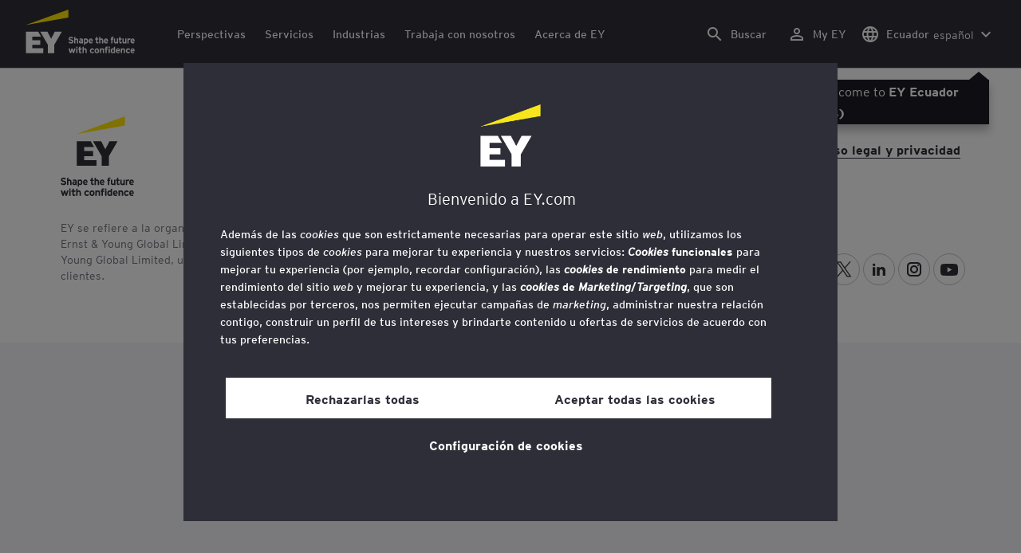

--- FILE ---
content_type: text/html;charset=utf-8
request_url: https://www.ey.com/es_ec/global-board-risk-survey
body_size: 33595
content:

<!DOCTYPE html>
<html lang="es-EC">
  <head>
  <meta charset="UTF-8"/>
  
  <title>global-board-risk-survey | EY Ecuador</title>
  
  <meta name="template" content="campaign"/>
  <meta name="viewport" content="width=device-width, initial-scale=1"/>
  
  
  <script defer="defer" type="text/javascript" src="/.rum/@adobe/helix-rum-js@%5E2/dist/rum-standalone.js"></script>
<link rel="shortcut icon" type="image" href="/content/dam/ey-unified-site/icon/ey-favicon.jpg"/>

  
  


  

<script>
  window.features={
  "exampleFeature": {
    "featureId": "exampleFeature",
    "enabled": true,
    "source": "ca-config"
  }
}
</script>





  <meta name="description" content="global-board-risk-survey"/>

  
  <meta property="og:type" content="website"/>
  <meta property="og:title" content="global-board-risk-survey"/>
  <meta property="og:description" content="global-board-risk-survey"/>
  <meta property="og:image" content="https://www.ey.com/content/dam/demo-assets/for-demo-content/Reframe your future-threads-weaving-static-no-zoom-article.jpg"/>
  <meta property="og:url" content="https://www.ey.com/es_ec/global-board-risk-survey"/>

  <meta name="twitter:card" content="summary"/>
  <meta name="twitter:title" content="global-board-risk-survey"/>
  <meta name="twitter:description" content="global-board-risk-survey"/>
  <meta name="twitter:image" content="https://www.ey.com/content/dam/demo-assets/for-demo-content/Reframe your future-threads-weaving-static-no-zoom-article.jpg"/>
  <meta name="twitter:site" content="EYNews"/>



  
  <meta class="elastic" name="author_boost"/>

  <meta class="elastic" name="topic_title_boost"/>


  

  <meta class="elastic" name="contributor_boost"/>

  

  
  

  
  

  
  

  
  

  

  

  

  <meta class="elastic" name="firstpublishdate" content="2026-01-25"/>
  <meta class="elastic" name="dateuser" content="T00:00:00.000Z"/>
  <meta class="elastic" name="pagedescription" content="global-board-risk-survey"/>
  <meta class="elastic" name="pagesubheadline"/>
  <meta class="elastic" name="pagetitle" content="global-board-risk-survey"/>
  <meta class="elastic" name="pagetype"/>
  <meta class="elastic" name="aempath" content="/content/ey-unified-site/ey-com/local/latam/es_ec/home/campaigns/global-board-risk-survey"/>
  <meta class="elastic" name="aemPublishPageURL" content="https://www.ey.com/es_ec/global-board-risk-survey"/>
  <meta class="elastic" name="aemparentpath" content="/content/ey-unified-site/ey-com/local/latam/es_ec/home/campaigns"/>
  <meta class="elastic" name="external_id" content="e930a015-6409-349b-acbb-eaf8268a90df"/>
  
  <meta class="elastic" name="hide_from_search" content="false"/>
  <meta class="elastic" name="series_identifier"/>

  

  

  
    <meta class="elastic" name="aempathpart" content="content"/>
  
    <meta class="elastic" name="aempathpart" content="ey-unified-site"/>
  
    <meta class="elastic" name="aempathpart" content="ey-com"/>
  
    <meta class="elastic" name="aempathpart" content="local"/>
  
    <meta class="elastic" name="aempathpart" content="latam"/>
  
    <meta class="elastic" name="aempathpart" content="es_ec"/>
  
    <meta class="elastic" name="aempathpart" content="home"/>
  
    <meta class="elastic" name="aempathpart" content="campaigns"/>
  
    <meta class="elastic" name="aempathpart" content="global-board-risk-survey"/>
  

  

  

  

  

  

  

  <meta class="elastic" name="sectorlabel"/>

  

  <meta class="elastic" name="eventdescription"/>
  

  <meta class="elastic" name="eventtitle"/>
  <meta class="elastic" name="eventtype"/>

  

  

  
  

  <meta class="elastic" name="eventpromoted" content="false"/>

  

  
  

  

  

  

  
  
  
  

  
  

  

  

  

  <meta class="elastic" name="language" content="es-EC"/>

  

  
  <meta class="elastic" name="thumbnailurl"/>
  <meta class="elastic" name="thumbnailalt"/>
  <meta class="elastic" name="videoflag"/>
  <meta class="elastic" name="brand" content="EY"/>
  



  
    <script>
      ;(function(win, doc, style, timeout) {
      var STYLE_ID = 'at-body-style';
      function getParent() {
         return doc.getElementsByTagName('head')[0];
      }
      function addStyle(parent, id, def) {
         if (!parent) {
         return;
         }
         var style = doc.createElement('style');
         style.id = id;
         style.innerHTML = def;
         parent.appendChild(style);
      }
      function removeStyle(parent, id) {
         if (!parent) {
         return;
         }
         var style = doc.getElementById(id);
         if (!style) {
         return;
         }
         parent.removeChild(style);
      }
      addStyle(getParent(), STYLE_ID, style);
      setTimeout(function() {
         removeStyle(getParent(), STYLE_ID);
      }, timeout);
      }(window, document, "body {opacity: 0 !important}", 3000));
    </script>
  



  
    <link rel="canonical" href="https://www.ey.com/es_ec/global-board-risk-survey"/>
  






  
    <script src="https://cdn.cookielaw.org/scripttemplates/otSDKStub.js" type="text/javascript" charset="UTF-8" data-domain-script="2b8fbcf2-c8f8-48b8-bf66-aa2750188925" data-document-language="true"></script>
    <script type="text/javascript">
      let cookierecheckInterval = 0;
      const cookiecheckingIterations = 15;
      const PERFORMANCE_COOKIE_CODE = "C0002";
      function OptanonWrapper() {
        const cookiePolicyElement = document.querySelectorAll(".up-cookie-policy-link");
        const cookiePolicyElement2 = document.querySelectorAll(".privacy-notice-link");
        const cookiePolicyModalElement = document.querySelector("#cookie-modal");
        const cookiePolicyPath = cookiePolicyModalElement?.getAttribute("data-cookie-policy-path");

        if (cookiePolicyPath) {
          cookiePolicyElement.forEach((item) => {
            item.setAttribute("href", cookiePolicyPath);
          });

          cookiePolicyElement2.forEach((item) => {
            item.setAttribute("href", cookiePolicyPath);
          });
        }

        if (typeof OptanonWrapperCount === "undefined" && !OneTrust.IsAlertBoxClosed()) {
          otInitialDelete();
        } else {
          pageInitialDelete();
        }

        function otInitialDelete() {
          OptanonWrapperCount = "";
          const consentInitialDeleteEvent = new CustomEvent("onetrust-initial-delete");
          window.dispatchEvent(consentInitialDeleteEvent);
        }

        function pageInitialDelete() {
          const onetrustAcceptedCookies = OptanonActiveGroups.split(",").filter((e) => e != "");
          const consentInitialDeleteEvent = new CustomEvent("onetrust-reload-cookie-check", {
            detail: onetrustAcceptedCookies,
          });
          window.dispatchEvent(consentInitialDeleteEvent);
        }

        OneTrust.OnConsentChanged(function (event) {
          const consentChangedEvent = new CustomEvent("onetrust-consent-changed", {
            detail: event.detail,
          });
          window.dispatchEvent(consentChangedEvent);
          if (OnetrustActiveGroups.includes(PERFORMANCE_COOKIE_CODE)) {
            adobe.optIn.approveAll();
            _satellite.track("OneTrust_Acceptance");
          }
        });

        document.querySelectorAll("iframe").forEach((el) => {
          el.onload = () => OptanonWrapper();
        });
      }

      window.addEventListener(
        "modal-ot-cookie-validation",
        () => {
          OptanonWrapper();
        },
        false,
      );

      function listenCookieChange(callback, interval = 2000) {
        let lastCookie = document.cookie;
        const intervalCookie = setInterval(() => {
          let cookie = document.cookie;
          cookierecheckInterval++;
          if (cookierecheckInterval > cookiecheckingIterations) {
            clearInterval(intervalCookie);
          }
          if ((cookie !== lastCookie) || cookierecheckInterval === 1) {
            try {
              callback({ oldValue: lastCookie, newValue: cookie });
            } finally {
              lastCookie = cookie;
            }
          }
        }, interval);
      }

      //delaying cookie deletion to avoid interference with other rendering
      window.addEventListener("load", () => {
        window.setTimeout(() => {
          listenCookieChange(({ oldValue, newValue }) => {
            OptanonWrapper();
          }, 2000);
        }, 2000)
      });

    </script>
  


  <script>
    // Define dataLayer and the gtag function.
window.dataLayer = window.dataLayer || [];
function gtag(){dataLayer.push(arguments);}

// Set default consent to 'denied'
gtag('consent', 'default', {
  'ad_storage': 'denied',
  'ad_user_data': 'denied',
  'ad_personalization': 'denied',
  'analytics_storage': 'denied'})
  </script>



  
    
  



  

    <script>
      var digitaldata = {"component":{"link":{},"navigation":{}},"onclick":{},"pageURL":{},"page":{"country":"ec","applicationType":"Y","language":"es-EC","pageName":"global-board-risk-survey","copyrightExpires":"25 Jan 2026","solution":"","primaryBuyerFocus":"","keyword":"","eYApplication":"EY.com","createdUser":"","eYArea":"","eYCountryTerritory":"","eYRegion":"","format":[],"firstPublishUser":"","lifecycleCountdown":[],"journeyID":"","eventIdentifier":"Page Viewed:global-board-risk-survey","articleContributors":"","pageLocale":"es-EC","eYProduct":"EY.com","lastPublishUser":"","topic":"","reviewStatus":[],"creatorTool":[],"description":"global-board-risk-survey","liveCopyReference":"/content/ey-unified-site/ey-com/local/latam/latam/home/campaigns/global-board-risk-survey","buyerGroupAudience":"","pageOrigin":"Global","engPageName":"content:ey-unified-site:ey-com:local:latam:es_ec:home:campaigns:global-board-risk-survey","articlePublishDate":"","environment":"$[env:AUP_ANALYTICS_ENV]","createdDate":"","service":"","firstPublishDate":"","clientLifecycleIntent":[],"userFacingDate":"","articleAuthor":""},"video":{},"user":{},"onload":{}};

      function checkOneTrustAndLoadAdobe() {
          if (typeof OnetrustActiveGroups !== "undefined") {
              var adobeScript = document.createElement('script');
              adobeScript.type = 'text/javascript';
              adobeScript.src = 'https://assets.adobedtm.com/476538bf0bae/da9b80fab950/launch-59ae0fcb4393.min.js';
              document.head.appendChild(adobeScript);
          } else {
              setTimeout(checkOneTrustAndLoadAdobe, 100); // Retry until OneTrust is available
          }
      }

      if (!window.location.hostname.startsWith("author-")) {
        checkOneTrustAndLoadAdobe();
      }
    </script>

  




  <link rel="stylesheet" href="/etc.clientlibs/ey-unified-site/clientlibs/clientlib-base.lc-d94fc4c4cab90508ac2c52434e245194-lc.min.css" type="text/css">
<script defer src="/etc.clientlibs/core/wcm/components/commons/site/clientlibs/container.lc-0a6aff292f5cc42142779cde92054524-lc.min.js"></script>
<script defer src="/etc.clientlibs/ey-unified-site/clientlibs/clientlib-base.lc-575fc2408067eeaec518b37ac1e6df39-lc.min.js"></script>





  <script defer src="/etc.clientlibs/ey-unified-site/clientlibs/clientlib-webpack-runtime.lc-6af983c5a23481e8c7e09288fc88aa09-lc.min.js"></script>









  




  <link rel="stylesheet" href="/etc.clientlibs/ey-unified-site/clientlibs/clientlib-webpack-components.lc-b9bfbc2c56773ef1bd08a1130c2f725c-lc.min.css" type="text/css">
<script defer src="/etc.clientlibs/ey-unified-site/clientlibs/clientlib-webpack-components.lc-e0a80c712b308e72bdcd58b5dadab76f-lc.min.js"></script>



<!-- Webpack Default light -->

  <link rel="stylesheet" href="/etc.clientlibs/ey-unified-site/clientlibs/clientlib-webpack-default-light.lc-6c7711665e7beb70454ca7822d3a77cf-lc.min.css" type="text/css">
<script defer src="/etc.clientlibs/ey-unified-site/clientlibs/clientlib-webpack-default-light.lc-da5709a9c3a3894f9f09bb025a87788c-lc.min.js"></script>



  
    
    

    

    
    <script src="/etc.clientlibs/clientlibs/granite/jquery.lc-7842899024219bcbdb5e72c946870b79-lc.min.js"></script>
<script src="/etc.clientlibs/clientlibs/granite/utils.lc-e7bf340a353e643d198b25d0c8ccce47-lc.min.js"></script>
<script src="/etc.clientlibs/clientlibs/granite/jquery/granite.lc-543d214c88dfa6f4a3233b630c82d875-lc.min.js"></script>
<script src="/etc.clientlibs/foundation/clientlibs/jquery.lc-dd9b395c741ce2784096e26619e14910-lc.min.js"></script>


    
    
    
    <script async src="/etc.clientlibs/core/wcm/components/commons/datalayer/v2/clientlibs/core.wcm.components.commons.datalayer.v2.lc-1e0136bad0acfb78be509234578e44f9-lc.min.js"></script>


    
    <script async src="/etc.clientlibs/core/wcm/components/commons/datalayer/acdl/core.wcm.components.commons.datalayer.acdl.lc-bf921af342fd2c40139671dbf0920a1f-lc.min.js"></script>



  
  

  
    
    
  
  <!--theme-none: ;--/* The css values of '--theme-' like '
    --theme-white: initial' are use for handling rare cases when component needs to know on which theme is it but not follows it */-->
  <style>
    :root {
      --theme-none: initial;
      --theme-white: ;
      --theme-light-grey: ;
      --theme-mid-grey: ;
      --theme-dark: ;
      --theme-dark-accented: ;
      --theme-accented: ;
      --theme-confident-black: ;
      --theme-confident-black-accented: ;
    }

    .cmp-container--theme-white,
    .up-carousel--slide-theme-white .swiper-slide,
    .cmp-container--theme-white > .hero-identity {
      --theme-none: ;
      --theme-white: initial;
      --theme-light-grey: ;
      --theme-mid-grey: ;
      --theme-dark: ;
      --theme-dark-accented: ;
      --theme-accented: ;
      --theme-confident-black: ;
      --theme-confident-black-accented: ;

      --color: #2e2e38;
      --background-color: #ffffff;
      --hover-background-color: #ffffff;
      --border-color: #c4c4cd;
      --neutral-color: #2e2e38;
      --accent-color: #ffe600;
      --padded-background-color: #eaeaf2;
      --padded-hover-background-color: #eaeaf2;
      /* Unnamed until variables */
      --temp-1: #747480;
      --temp-2: #eaeaf2;
      --temp-3: #2e2e38;
      --temp-4: #c4c4cd;
    }

    .cmp-container--theme-light-grey,
    .up-carousel--slide-theme-light-grey .swiper-slide,
    .cmp-container--theme-light-grey > .hero-identity {
      --theme-none: ;
      --theme-white: ;
      --theme-light-grey: initial;
      --theme-mid-grey: ;
      --theme-dark: ;
      --theme-dark-accented: ;
      --theme-accented: ;
      --theme-confident-black: ;
      --theme-confident-black-accented: ;

      --color: #2e2e38;
      --background-color: #eaeaf2;
      --hover-background-color: #eaeaf2;
      --border-color: #c4c4cd;
      --neutral-color: #2e2e38;
      --accent-color: #ffe600;
      --padded-background-color: #ffffff;
      --padded-hover-background-color: #ffffff;
      /* Unnamed until variables */
      --temp-1: #747480;
      --temp-2: #747480;
      --temp-3: #ffffff;
      --temp-4: #c4c4cd;
    }

    .cmp-container--theme-mid-grey,
    .up-carousel--slide-theme-mid-grey .swiper-slide,
    .cmp-container--theme-mid-grey > .hero-identity {
      --theme-none: ;
      --theme-white: ;
      --theme-light-grey: ;
      --theme-mid-grey: initial;
      --theme-dark: ;
      --theme-dark-accented: ;
      --theme-accented: ;
      --theme-confident-black: ;
      --theme-confident-black-accented: ;

      --color: #2e2e38;
      --background-color: #f6f6fa;
      --hover-background-color: #f6f6fa;
      --border-color: #2e2e38;
      --neutral-color: #2e2e38;
      --accent-color: #ffe600;
      --padded-background-color: #ffffff;
      --padded-hover-background-color: #ffffff;
      /* Unnamed until variables */
      --temp-1: #747480;
      --temp-2: #747480;
      --temp-3: #ffffff;
      --temp-4: #c4c4cd;
    }

    /* Proposed to be dropped */
    .cmp-container--theme-dark,
    .up-carousel--slide-theme-dark .swiper-slide,
    .cmp-container--theme-dark > .hero-identity {
      --theme-none: ;
      --theme-white: ;
      --theme-light-grey: ;
      --theme-mid-grey: ;
      --theme-dark: initial;
      --theme-dark-accented: ;
      --theme-accented: ;
      --theme-confident-black: ;
      --theme-confident-black-accented: ;

      --color: #ffffff;
      --background-color: #2e2e38;
      --hover-background-color: #2e2e38;
      --border-color: #ffffff;
      --neutral-color: #ffffff;
      --accent-color: #ffe600;
      --padded-background-color: #ffffff;
      --padded-hover-background-color: #ffffff;
      /* Unnamed until variables */
      --temp-1: #747480;
      --temp-2: #747480;
      --temp-3: #ffffff;
      --temp-4: #747480;
    }

    .cmp-container--theme-dark-accented,
    .up-carousel--slide-theme-dark-accented .swiper-slide,
    .cmp-container--theme-dark-accented > .hero-identity {
      --theme-none: ;
      --theme-white: ;
      --theme-light-grey: ;
      --theme-mid-grey: ;
      --theme-dark: ;
      --theme-dark-accented: initial;
      --theme-accented: ;
      --theme-confident-black: ;
      --theme-confident-black-accented: ;

      --color: #ffffff;
      --background-color: #2e2e38;
      --hover-background-color: #2e2e38;
      --border-color: #ffffff;
      --neutral-color: #ffe600;
      --accent-color: #ffe600;
      --padded-background-color: #ffffff;
      --padded-hover-background-color: #ffffff;
      /* Unnamed until variables */
      --temp-1: #747480;
      --temp-2: #747480;
      --temp-3: #ffffff;
      --temp-4: #747480;
    }

    .cmp-container--theme-accented,
    .up-carousel--slide-theme-accented .swiper-slide,
    .cmp-container--theme-accented > .hero-identity {
      --theme-none: ;
      --theme-white: ;
      --theme-light-grey: ;
      --theme-mid-grey: ;
      --theme-dark: ;
      --theme-dark-accented: ;
      --theme-accented: initial;
      --theme-confident-black: ;
      --theme-confident-black-accented: ;

      --color: #2e2e38;
      --background-color: #ffe600;
      --hover-background-color: #ffe600;
      --border-color: #2e2e38;
      --neutral-color: #2e2e38;
      --accent-color: #2e2e38;
      --padded-background-color: #ffffff;
      --padded-hover-background-color: #ffffff;
      /* Unnamed until variables */
      --temp-1: #747480;
      --temp-2: #2e2e38;
      --temp-3: #ffffff;
      --temp-4: #747480;
    }

    .cmp-container--theme-confident-black,
    .up-carousel--slide-theme-confident-black .swiper-slide,
    .cmp-container--theme-confident-black > .hero-identity {
      --theme-none: ;
      --theme-white: ;
      --theme-light-grey: ;
      --theme-mid-grey: ;
      --theme-dark: ;
      --theme-dark-accented: ;
      --theme-accented: ;
      --theme-confident-black: initial;
      --theme-confident-black-accented: ;

      --color: #ffffff;
      --background-color: #1a1a24;
      --hover-background-color: #1a1a24;
      --border-color: #ffffff;
      --neutral-color: #ffffff;
      --accent-color: #ffe600;
      --padded-background-color: #ffffff;
      --padded-hover-background-color: #ffffff;
      /* Unnamed until variables */
      --temp-1: #747480;
      --temp-2: #747480;
      --temp-3: #ffffff;
      --temp-4: #747480;
    }

    .cmp-container--theme-confident-black-accented,
    .up-carousel--slide-theme-confident-black-accented .swiper-slide,
    .cmp-container--theme-confident-black-accented > .hero-identity {
      --theme-none: ;
      --theme-white: ;
      --theme-light-grey: ;
      --theme-mid-grey: ;
      --theme-dark: ;
      --theme-dark-accented: ;
      --theme-accented: ;
      --theme-confident-black: ;
      --theme-confident-black-accented: initial;

      --color: #ffffff;
      --background-color: #1a1a24;
      --hover-background-color: #1a1a24;
      --border-color: #ffffff;
      --neutral-color: #ffe600;
      --accent-color: #ffe600;
      --padded-background-color: #ffffff;
      --padded-hover-background-color: #ffffff;
      /* Unnamed until variables */
      --temp-1: #747480;
      --temp-2: #747480;
      --temp-3: #ffffff;
      --temp-4: #747480;
    }
  </style>

    
    
  
</head>
  
  
  
  <body class="page-v2 page basicpage page--ey" id="page-1cefebc4f1" data-cmp-data-layer-enabled data-progress-bar-enabled="false" data-dateformat="dd MMM yyyy" data-eventdatefirstelement="dd" data-eventdatesecondelement="MMM yyyy" data-eventdatevariant="bigFirstElement">
    <script>
      window.adobeDataLayer = window.adobeDataLayer || [];
      adobeDataLayer.push({
        page: JSON.parse("{\x22page\u002D1cefebc4f1\x22:{\x22@type\x22:\x22core\/wcm\/extensions\/amp\/components\/page\/v1\/page\x22,\x22repo:modifyDate\x22:\x222023\u002D10\u002D06T11:25:36Z\x22,\x22dc:title\x22:\x22global\u002Dboard\u002Drisk\u002Dsurvey\x22,\x22dc:description\x22:\x22global\u002Dboard\u002Drisk\u002Dsurvey\x22,\x22xdm:template\x22:\x22\/conf\/ey\u002Dunified\u002Dsite\/settings\/wcm\/templates\/campaign\x22,\x22xdm:language\x22:\x22es\u002DEC\x22,\x22xdm:tags\x22:[],\x22repo:path\x22:\x22\/content\/ey\u002Dunified\u002Dsite\/ey\u002Dcom\/local\/latam\/es_ec\/home\/campaigns\/global\u002Dboard\u002Drisk\u002Dsurvey.html\x22}}"),
        event: "cmp:show",
        eventInfo: {
          path: 'page.page\u002D1cefebc4f1',
        },
      });
    </script>
    
      
    
    
      




      
<div class="root container responsivegrid">

    
    <div id="container-46b6710121" class="cmp-container">
        


<div class="aem-Grid aem-Grid--12 aem-Grid--default--12 ">
    
    <div class="experiencefragment aem-GridColumn aem-GridColumn--default--12">
<div id="header" class="cmp-experiencefragment cmp-experiencefragment--header" data-elastic-exclude>


    
    
    
    <div id="container-13efd840a5" class="cmp-container">
        
        <div class="container responsivegrid">

    
    
    
    <div id="unified-header" class="cmp-container">
        
        <div class="container responsivegrid">

    
    
    
    <div id="logo-container" class="cmp-container">
        
        <div class="main-navigation-logo"><div id="main-navigation-logo-f7e3563125a8" data-analytics-category="Top Navigation" class="cmp-logo up-navigation-translation-labels" data-translation-open-navigation-menu="Open navigation menu" data-translation-close-navigation-menu="Close navigation menu" data-translation-open-country-language-switcher="Open country language switcher" data-translation-close-country-language-switcher="Close country language switcher" data-translation-open-search="Open Search" data-translation-close-search="Close Search" data-translation-see-all="See all" data-translation-close="Close" data-translation-back="Back" data-translation-skip-to-content="Skip to content" data-translation-my-ey="My EY">

  <a class="cmp-logo__link" data-analytics-link-click data-analytics-label="Logo" href="https://www.ey.com/es_ec" title="EY Logo">

    <span class="sr-only">EY Logo</span>
    
    
      
  <?xml version="1.0" encoding="UTF-8"?>
<svg id="a" data-name="Artwork" xmlns="http://www.w3.org/2000/svg" height="402.22" class="cmp-logo__image" xmlns:xlink="http://www.w3.org/1999/xlink" viewBox="0 0 1000.5 402.22">
  <defs>
    <style>
 
    </style>
    <clipPath id="ey-logo-first-line">
      <rect class="d" x="392.42" y="248.61" width="607.58" height="78.66"/>
    </clipPath>
    <clipPath id="ey-logo-second-line">
      <rect class="d" x="392.42" y="334.54" width="607.58" height="66.72"/>
    </clipPath>
  </defs>
  <polygon class="g" points="267.91 202.77 234.19 267.54 200.56 202.77 134.74 202.77 204.09 322.86 204.09 401.26 263.44 401.26 263.44 322.86 332.89 202.77 267.91 202.77"/>
  <polygon class="f" points="392.42 0 0 143.22 392.42 73.9 392.42 0"/>
  <polygon class="g" points="3.43 401.26 162.23 401.26 162.23 355.61 62.96 355.61 62.96 322.86 134.74 322.86 134.74 281.18 62.96 281.18 62.96 248.42 142.37 248.42 116.02 202.77 3.43 202.77 3.43 401.26"/>
  <g clip-path="url(#ey-logo-second-line)" id="ey-logo-text-second-line">
    <path class="g" d="M865.51,378.72c0,1.43-.1,3.23-.19,3.9h-27.2c.48,6.28,4.76,8.85,9.61,8.85,2.85,0,5.52-.86,7.8-3.14l7.99,6.75c-4.18,5.23-10.56,7.13-16.26,7.13-13.13,0-20.64-10.08-20.64-23.3,0-14.36,8.85-23.49,19.88-23.49,11.79,0,19.02,10.37,19.02,23.3ZM838.31,373.87h15.98c-.38-5.04-3.61-8.47-8.18-8.47-5.42,0-7.51,4.76-7.8,8.47Z"/>
    <path class="g" d="M1000,378.72c0,1.43-.1,3.23-.19,3.9h-27.2c.48,6.28,4.76,8.85,9.61,8.85,2.85,0,5.52-.86,7.8-3.14l7.99,6.75c-4.18,5.23-10.56,7.13-16.26,7.13-13.13,0-20.64-10.08-20.64-23.3,0-14.36,8.85-23.49,19.88-23.49,11.79,0,19.02,10.37,19.02,23.3ZM972.8,373.87h15.98c-.38-5.04-3.61-8.47-8.18-8.47-5.42,0-7.51,4.76-7.8,8.47Z"/>
    <path class="g" d="M950.16,385.29l7.42,7.04c-3.8,4.85-9.04,9.89-17.88,9.89-12.27,0-21.31-9.8-21.31-23.3,0-12.36,7.51-23.49,21.5-23.49,7.99,0,13.51,3.61,17.6,9.7l-7.61,7.7c-2.66-3.52-5.52-6.28-10.08-6.28-6.18,0-9.42,5.23-9.42,12.17,0,6.47,2.85,12.27,9.51,12.27,4.09,0,7.51-2.19,10.27-5.71Z"/>
    <path class="g" d="M911.54,401.26h-11.6v-24.44c0-6.28-1.43-10.46-7.7-10.46-5.9,0-7.8,3.52-7.8,10.18v24.73h-11.6v-44.89h11.6v3.04c2.38-2.38,5.9-3.99,10.94-3.99,12.17,0,16.17,9.42,16.17,20.45v25.4Z"/>
    <path class="g" d="M766.4,352.47c3.71,0,6.66-2.95,6.66-6.66s-2.95-6.66-6.66-6.66-6.66,2.95-6.66,6.66,2.95,6.66,6.66,6.66Z"/>
    <path class="g" d="M469.84,352.47c3.71,0,6.66-2.95,6.66-6.66s-2.95-6.66-6.66-6.66-6.66,2.95-6.66,6.66,2.95,6.66,6.66,6.66Z"/>
    <path class="g" d="M808.06,387.38v-17.12c-2.47-2.66-4.85-3.9-8.08-3.9-6.75,0-8.37,5.33-8.37,11.7,0,7.23,2.09,13.22,8.66,13.22,3.23,0,5.52-1.43,7.8-3.9ZM819.67,401.26h-11.6v-2.95c-3.8,2.76-6.09,3.9-10.18,3.9-12.94,0-18.45-11.22-18.45-23.78,0-13.6,6.47-23.02,18.17-23.02,3.9,0,7.61,1.05,10.46,3.61v-14.36l11.6-5.8v62.39Z"/>
    <rect class="g" x="760.51" y="356.37" width="11.6" height="44.89"/>
    <path class="g" d="M753.75,340.39v9.32c-1.71-.57-3.99-.86-5.71-.86-3.33,0-4.85,1.05-4.85,3.9v3.61h9.61v10.84h-9.61v34.05h-11.6v-34.05h-6.28v-10.84h6.28v-5.42c0-8.37,5.23-11.79,13.7-11.79,2.47,0,6.09.29,8.47,1.24Z"/>
    <path class="g" d="M719.61,401.26h-11.6v-24.44c0-6.28-1.43-10.46-7.7-10.46-5.9,0-7.8,3.52-7.8,10.18v24.73h-11.6v-44.89h11.6v3.04c2.38-2.38,5.9-3.99,10.94-3.99,12.17,0,16.17,9.42,16.17,20.45v25.4Z"/>
    <path class="g" d="M652.93,355.42c-12.94,0-21.02,10.18-21.02,23.4,0,13.89,8.85,23.4,21.02,23.4s21.02-9.51,21.02-23.4-8.08-23.4-21.02-23.4ZM652.93,390.99c-7.42,0-9.04-7.13-9.04-12.17,0-6.94,2.85-12.27,9.04-12.27s9.04,5.33,9.04,12.27c0,5.04-1.62,12.17-9.04,12.17Z"/>
    <path class="g" d="M620.69,385.29l7.42,7.04c-3.8,4.85-9.04,9.89-17.88,9.89-12.27,0-21.31-9.8-21.31-23.3,0-12.36,7.51-23.49,21.5-23.49,7.99,0,13.51,3.61,17.6,9.7l-7.61,7.7c-2.66-3.52-5.52-6.28-10.08-6.28-6.18,0-9.42,5.23-9.42,12.17,0,6.47,2.85,12.27,9.51,12.27,4.09,0,7.51-2.19,10.27-5.71Z"/>
    <path class="g" d="M560.67,401.26h-11.6v-24.44c0-6.28-1.43-10.46-7.7-10.46-5.9,0-7.89,3.52-7.89,10.18v24.73h-11.6v-56.59l11.6-5.8v20.54c2.19-2.66,6.75-3.99,11.22-3.99,11.79,0,15.98,9.32,15.98,20.45v25.4Z"/>
    <path class="g" d="M514.73,387.76l-1.71,11.7c-2.38,1.9-8.08,2.76-11.13,2.76-7.04,0-12.08-5.61-12.08-13.41v-21.59h-7.8v-10.84h7.8v-11.7l11.6-5.8v17.5h13.13v10.84h-13.13v18.45c0,4.09,1.52,5.42,4.28,5.42s7.04-1.43,9.04-3.33Z"/>
    <rect class="g" x="464.04" y="356.37" width="11.6" height="44.89"/>
    <polygon class="g" points="457.95 356.37 443.78 401.26 433.13 401.26 425.52 373.97 417.81 401.26 407.16 401.26 393.08 356.37 406.02 356.37 412.77 382.43 420.38 356.37 430.94 356.37 438.55 382.43 445.4 356.37 457.95 356.37"/>
  </g>
  <g clip-path="url(#ey-logo-first-line)" id="ey-logo-text-first-line">
    <path class="g" d="M846.68,310.72h-11.03v-3.14c-2.47,2.76-6.47,4.09-10.46,4.09-11.6,0-15.98-8.37-15.98-20.45v-25.4h11.22v24.44c0,6.09,1.24,10.65,7.51,10.65s7.51-4.76,7.51-10.27v-24.82h11.22v44.89Z"/>
    <path class="g" d="M881.68,297.59l-1.62,11.41c-2.28,1.81-6.47,2.66-9.23,2.66-6.85,0-12.17-5.14-12.17-13.32v-21.78h-6.47v-10.75h6.47v-11.7l11.22-5.71v17.41h10.65v10.75h-10.65v18.83c0,3.9,1.62,5.33,4.38,5.33s5.61-1.43,7.42-3.14Z"/>
    <path class="g" d="M711.24,310.72h-11.22v-24.44c0-6.09-1.33-10.56-7.61-10.56s-7.7,4.09-7.7,10.27v24.73h-11.22v-56.59l11.22-5.71v20.54c2.47-2.47,5.52-4.09,10.56-4.09,11.89,0,15.98,9.13,15.98,20.54v25.3Z"/>
    <path class="g" d="M1000,288.17c0,1.43-.1,3.23-.19,3.9h-27.2c.48,6.28,4.76,8.85,9.61,8.85,2.85,0,5.52-.86,7.8-3.14l7.99,6.75c-4.18,5.23-10.56,7.13-16.26,7.13-13.13,0-20.64-10.08-20.64-23.3,0-14.36,8.85-23.49,19.88-23.49,11.79,0,19.02,10.37,19.02,23.3ZM972.8,283.32h15.98c-.38-5.04-3.61-8.47-8.18-8.47-5.42,0-7.51,4.76-7.8,8.47Z"/>
    <path class="g" d="M924.39,310.72h-11.03v-3.14c-2.47,2.76-6.47,4.09-10.46,4.09-11.6,0-15.98-8.37-15.98-20.45v-25.4h11.22v24.44c0,6.09,1.24,10.65,7.51,10.65s7.51-4.76,7.51-10.27v-24.82h11.22v44.89Z"/>
    <path class="g" d="M755.85,288.17c0,1.43-.1,3.23-.19,3.9h-27.2c.48,6.28,4.76,8.85,9.61,8.85,2.85,0,5.52-.86,7.8-3.14l7.99,6.75c-4.18,5.23-10.56,7.13-16.26,7.13-13.13,0-20.64-10.08-20.64-23.3,0-14.36,8.85-23.49,19.88-23.49,11.79,0,19.02,10.37,19.02,23.3ZM728.64,283.32h15.98c-.38-5.04-3.61-8.47-8.18-8.47-5.42,0-7.51,4.76-7.8,8.47Z"/>
    <path class="g" d="M806.35,249.94v9.23c-2.57-.67-4.28-.95-5.8-.95-3.99,0-4.85,1.43-4.85,3.71v3.9h7.61v10.84h-7.61v34.05h-11.22v-34.05h-5.52v-10.84h5.52v-5.42c0-7.8,4.09-11.79,13.6-11.79,3.04,0,5.52.57,8.27,1.33Z"/>
    <path class="g" d="M668.34,297.59l-1.62,11.41c-2.28,1.81-6.28,2.66-9.04,2.66-6.85,0-12.17-5.14-12.17-13.32v-21.78h-7.8v-10.75h7.8v-11.7l11.22-5.71v17.41h10.46v10.75h-10.46v18.83c0,3.9,1.62,5.33,4.38,5.33s5.42-1.43,7.23-3.14Z"/>
    <path class="g" d="M616.12,288.17c0,1.43-.1,3.23-.19,3.9h-26.25c.48,6.28,4.85,8.85,9.7,8.85,2.85,0,5.42-.86,7.7-3.14l7.99,6.75c-3.71,4.95-10.46,7.13-16.45,7.13-12.84,0-20.45-10.08-20.45-23.21s8.27-23.59,19.97-23.59c12.55,0,17.98,11.41,17.98,23.3ZM589.87,283.32h15.98c-.48-5.04-3.42-8.47-8.27-8.47-5.14,0-7.42,4.76-7.7,8.47Z"/>
    <path class="g" d="M572.85,288.37c0,11.51-4.76,23.3-17.5,23.3-4.95,0-7.99-1.81-9.99-3.71v13.7l-11.22,5.61v-61.44h11.22v3.04c2.95-2.66,5.99-3.99,10.18-3.99,12.08,0,17.31,11.41,17.31,23.49ZM561.24,288.94c0-6.56-1.71-13.22-8.47-13.22-3.14,0-5.61,1.43-7.42,3.99v17.12c1.81,2.57,4.85,4.09,8.08,4.09,6.28,0,7.8-5.71,7.8-11.98Z"/>
    <path class="g" d="M526.34,310.72h-11.22v-3.14c-2.66,2.66-6.09,4.09-10.46,4.09-8.85,0-15.79-5.71-15.79-15.6s6.75-15.12,17.5-15.12c2.85,0,5.8.38,8.75,1.81v-2.38c0-4.18-2.76-5.9-7.7-5.9-3.52,0-6.85.86-10.37,2.95l-4.47-7.99c4.85-3.04,9.51-4.57,15.5-4.57,11.32,0,18.26,5.52,18.26,15.69v30.15ZM515.11,297.59v-5.71c-2.28-1.43-5.23-1.9-7.51-1.9-4.95,0-7.32,2.19-7.32,5.8,0,3.42,2.19,6.18,6.37,6.18,2.19,0,5.99-.76,8.47-4.38Z"/>
    <path class="g" d="M482.68,310.72h-11.22v-24.44c0-6.09-1.33-10.56-7.61-10.56s-7.7,4.09-7.7,10.27v24.73h-11.22v-56.59l11.22-5.71v20.54c2.47-2.47,5.52-4.09,10.56-4.09,11.89,0,15.98,9.13,15.98,20.54v25.3Z"/>
    <path class="g" d="M438.74,292.74c0,13.51-10.27,18.93-22.45,18.93-8.75,0-18.45-2.76-23.87-10.75l8.37-7.42c3.9,4.66,9.51,6.85,15.22,6.85,6.75,0,10.65-3.04,10.65-7.32,0-1.71-.67-3.42-3.52-4.85-2.09-1.05-4.66-1.71-9.7-2.95-3.14-.76-9.61-2.28-13.6-5.52-3.99-3.23-5.14-7.89-5.14-11.98,0-12.65,10.84-17.79,21.5-17.79,9.23,0,15.88,3.8,21.21,9.23l-8.37,8.18c-3.9-3.9-7.7-6.09-13.6-6.09-5.04,0-8.75,1.62-8.75,5.8,0,1.81.67,3.04,2.47,4.09,2.09,1.14,5.04,2,9.61,3.14,5.42,1.43,10.46,2.66,14.55,5.99,3.61,2.95,5.42,6.85,5.42,12.46Z"/>
    <path class="g" d="M961.57,267.92l-4.58,11.22c-1.71-1.62-3.71-2.76-6.47-2.76-5.33,0-6.65,4.47-6.65,9.89v24.44h-11.22v-44.89h11.22v3.14c2.57-2.57,5.8-4.09,9.42-4.09,3.14,0,5.9.95,8.27,3.04Z"/>
  </g>
</svg>
  
    <style>
           .d, .e {
        fill: none;
      }

      .d, .f, .g {
        stroke-width: 0px;
      }

      .e {
        stroke: #fff;
        stroke-miterlimit: 10;
      }

      .f {
        fill: #ffe600;
      }

      .h {
        clip-path: url(#b);
      }

      .i {
        clip-path: url(#c);
      }

      .g {
        fill: #fff;
      }

.cmp-logo__image {
        fill: white;
        transition: all 0.3s ease-out;
      }
      #logo-container .slideIn {
        transition: width 0.3s ease-in-out;
        width: 100;
      }
      #logo-container .slideOut {
        transition: width 0.3s ease-in-out;
        width: 0;
      }
    </style>
  
  
    <script>
      class EYLogoAnimation {
            constructor(ele) {
              this.element = ele;
              this.firstLine = this.element.querySelector(
                "#ey-logo-first-line rect"
              );
              this.secondLine = this.element.querySelector(
                "#ey-logo-second-line rect"
              );
              if (this.firstLine && this.secondLine) {
                this.bindEvents();
                this.animation(false);
              }
            }

            animation(scrollBool) {
              if (scrollBool) {
                if (window.scrollY == 0) {
                  this.firstLine.setAttribute("class", "slideIn");
                  this.secondLine.setAttribute("class", "slideIn");
                }
                if (window.scrollY !== 0) {
                  this.firstLine.setAttribute("class", "slideOut");
                  this.secondLine.setAttribute("class", "slideOut");
                }
              }
            }

            bindEvents() {
              window.addEventListener("scroll", () => {
                this.animation(true);
              });
            }
          }

          document.addEventListener("DOMContentLoaded", () => {
            document
              .querySelectorAll(".cmp-logo__image")
              .forEach((eysvglogo) => {
                new EYLogoAnimation(eysvglogo);
              });
          });
    </script>
  

      
    
  </a>
</div>

    

</div>

        
    </div>

</div>
<div class="container responsivegrid">

    
    
    
    <div id="sitenav-top" class="cmp-container">
        
        <div class="navigation">
<nav id="navigation-87d687e39a" class="cmp-navigation" itemscope itemtype="http://schema.org/SiteNavigationElement" data-cmp-data-layer="{&#34;navigation-87d687e39a&#34;:{&#34;@type&#34;:&#34;ey-unified-site/components/navigation&#34;,&#34;repo:modifyDate&#34;:&#34;2024-11-04T23:50:51Z&#34;}}">
    <ul class="cmp-navigation__group">
        
    <li class="cmp-navigation__item cmp-navigation__item--level-0" data-cmp-data-layer="{&#34;navigation-87d687e39a-item-75d73ec920&#34;:{&#34;@type&#34;:&#34;ey-unified-site/components/navigation/item&#34;,&#34;repo:modifyDate&#34;:&#34;2024-10-03T16:15:43Z&#34;,&#34;dc:title&#34;:&#34;Perspectivas&#34;,&#34;xdm:linkURL&#34;:&#34;/es_ec/insights&#34;}}">
        
    <a href="/es_ec/insights" data-cmp-clickable class="cmp-navigation__item-link">Perspectivas</a>

        
    <ul class="cmp-navigation__group">
        
    <li class="cmp-navigation__item cmp-navigation__item--level-1" data-cmp-data-layer="{&#34;navigation-87d687e39a-item-771b0df13c&#34;:{&#34;@type&#34;:&#34;ey-unified-site/components/navigation/item&#34;,&#34;repo:modifyDate&#34;:&#34;2024-10-25T16:36:53Z&#34;,&#34;dc:title&#34;:&#34;Tecnología&#34;,&#34;xdm:linkURL&#34;:&#34;/es_ec/services/technology&#34;}}">
        
    <a href="/es_ec/services/technology" data-cmp-clickable class="cmp-navigation__item-link">Tecnología</a>

        
    </li>

    
        
    <li class="cmp-navigation__item cmp-navigation__item--level-1" data-cmp-data-layer="{&#34;navigation-87d687e39a-item-dd6d4e7065&#34;:{&#34;@type&#34;:&#34;ey-unified-site/components/navigation/item&#34;,&#34;repo:modifyDate&#34;:&#34;2024-10-25T16:36:53Z&#34;,&#34;dc:title&#34;:&#34;Transformation Realized&#34;,&#34;xdm:linkURL&#34;:&#34;/es_ec/transformation-realized&#34;}}">
        
    <a href="/es_ec/transformation-realized" data-cmp-clickable class="cmp-navigation__item-link">Transformation Realized</a>

        
    </li>

    
        
    <li class="cmp-navigation__item cmp-navigation__item--level-1" data-cmp-data-layer="{&#34;navigation-87d687e39a-item-a8e88ddb09&#34;:{&#34;@type&#34;:&#34;ey-unified-site/components/navigation/item&#34;,&#34;repo:modifyDate&#34;:&#34;2024-10-25T16:36:53Z&#34;,&#34;dc:title&#34;:&#34;Valor a largo plazo&#34;,&#34;xdm:linkURL&#34;:&#34;/es_ec/services/long-term-value&#34;}}">
        
    <a href="/es_ec/services/long-term-value" data-cmp-clickable class="cmp-navigation__item-link">Valor a largo plazo</a>

        
    </li>

    
        
    <li class="cmp-navigation__item cmp-navigation__item--level-1" data-cmp-data-layer="{&#34;navigation-87d687e39a-item-934c5089dd&#34;:{&#34;@type&#34;:&#34;ey-unified-site/components/navigation/item&#34;,&#34;repo:modifyDate&#34;:&#34;2024-10-25T16:36:53Z&#34;,&#34;dc:title&#34;:&#34;Sostenibilidad&#34;,&#34;xdm:linkURL&#34;:&#34;/es_ec/services/sustainability&#34;}}">
        
    <a href="/es_ec/services/sustainability" data-cmp-clickable class="cmp-navigation__item-link">Sostenibilidad</a>

        
    </li>

    
        
    <li class="cmp-navigation__item cmp-navigation__item--level-1" data-cmp-data-layer="{&#34;navigation-87d687e39a-item-f5aeb6b610&#34;:{&#34;@type&#34;:&#34;ey-unified-site/components/navigation/item&#34;,&#34;repo:modifyDate&#34;:&#34;2024-10-25T16:36:53Z&#34;,&#34;dc:title&#34;:&#34;Confianza&#34;,&#34;xdm:linkURL&#34;:&#34;/es_ec/insights/trust&#34;}}">
        
    <a href="/es_ec/insights/trust" data-cmp-clickable class="cmp-navigation__item-link">Confianza</a>

        
    </li>

    
        
    <li class="cmp-navigation__item cmp-navigation__item--level-1" data-cmp-data-layer="{&#34;navigation-87d687e39a-item-9fa594daae&#34;:{&#34;@type&#34;:&#34;ey-unified-site/components/navigation/item&#34;,&#34;repo:modifyDate&#34;:&#34;2024-10-25T16:36:53Z&#34;,&#34;dc:title&#34;:&#34;Propósito&#34;,&#34;xdm:linkURL&#34;:&#34;/es_ec/insights/purpose&#34;}}">
        
    <a href="/es_ec/insights/purpose" data-cmp-clickable class="cmp-navigation__item-link">Propósito</a>

        
    </li>

    </ul>

    </li>

    
        
    <li class="cmp-navigation__item cmp-navigation__item--level-0" data-cmp-data-layer="{&#34;navigation-87d687e39a-item-8124156c6b&#34;:{&#34;@type&#34;:&#34;ey-unified-site/components/navigation/item&#34;,&#34;repo:modifyDate&#34;:&#34;2024-10-03T16:15:56Z&#34;,&#34;dc:title&#34;:&#34;Servicios&#34;,&#34;xdm:linkURL&#34;:&#34;/es_ec/services&#34;}}">
        
    <a href="/es_ec/services" data-cmp-clickable class="cmp-navigation__item-link">Servicios</a>

        
    <ul class="cmp-navigation__group">
        
    <li class="cmp-navigation__item cmp-navigation__item--level-1" data-cmp-data-layer="{&#34;navigation-87d687e39a-item-ca81b8f316&#34;:{&#34;@type&#34;:&#34;ey-unified-site/components/navigation/item&#34;,&#34;repo:modifyDate&#34;:&#34;2024-11-05T19:43:30Z&#34;,&#34;dc:title&#34;:&#34;Perspectivas estratégicas de EY-Parthenon&#34;,&#34;xdm:linkURL&#34;:&#34;/es_ec/services/strategy&#34;}}">
        
    <a href="/es_ec/services/strategy" data-cmp-clickable class="cmp-navigation__item-link">Perspectivas estratégicas de EY-Parthenon</a>

        
    <ul class="cmp-navigation__group">
        
    <li class="cmp-navigation__item cmp-navigation__item--level-2" data-cmp-data-layer="{&#34;navigation-87d687e39a-item-9ed4597423&#34;:{&#34;@type&#34;:&#34;ey-unified-site/components/navigation/item&#34;,&#34;repo:modifyDate&#34;:&#34;2024-11-05T19:43:13Z&#34;,&#34;dc:title&#34;:&#34;Consultoría estratégica&#34;,&#34;xdm:linkURL&#34;:&#34;/es_ec/services/strategy/consulting&#34;}}">
        
    <a href="/es_ec/services/strategy/consulting" data-cmp-clickable class="cmp-navigation__item-link">Consultoría estratégica</a>

        
    </li>

    
        
    <li class="cmp-navigation__item cmp-navigation__item--level-2" data-cmp-data-layer="{&#34;navigation-87d687e39a-item-22614ffc7f&#34;:{&#34;@type&#34;:&#34;ey-unified-site/components/navigation/item&#34;,&#34;repo:modifyDate&#34;:&#34;2024-11-05T19:43:13Z&#34;,&#34;dc:title&#34;:&#34;Estrategia corporativa&#34;,&#34;xdm:linkURL&#34;:&#34;/es_ec/services/strategy/corporate-growth-strategy&#34;}}">
        
    <a href="/es_ec/services/strategy/corporate-growth-strategy" data-cmp-clickable class="cmp-navigation__item-link">Estrategia corporativa</a>

        
    </li>

    
        
    <li class="cmp-navigation__item cmp-navigation__item--level-2" data-cmp-data-layer="{&#34;navigation-87d687e39a-item-64ef59b791&#34;:{&#34;@type&#34;:&#34;ey-unified-site/components/navigation/item&#34;,&#34;repo:modifyDate&#34;:&#34;2024-11-05T19:43:13Z&#34;,&#34;dc:title&#34;:&#34;Estrategia geopolítica&#34;,&#34;xdm:linkURL&#34;:&#34;/es_ec/services/geostrategy/geostrategic-business-group&#34;}}">
        
    <a href="/es_ec/services/geostrategy/geostrategic-business-group" data-cmp-clickable class="cmp-navigation__item-link">Estrategia geopolítica</a>

        
    </li>

    
        
    <li class="cmp-navigation__item cmp-navigation__item--level-2" data-cmp-data-layer="{&#34;navigation-87d687e39a-item-b5a2d34467&#34;:{&#34;@type&#34;:&#34;ey-unified-site/components/navigation/item&#34;,&#34;repo:modifyDate&#34;:&#34;2024-11-05T19:43:13Z&#34;,&#34;dc:title&#34;:&#34;Consultoría de respuesta y reestructuración&#34;,&#34;xdm:linkURL&#34;:&#34;/es_ec/services/strategy/restructuring-turnaround-strategy&#34;}}">
        
    <a href="/es_ec/services/strategy/restructuring-turnaround-strategy" data-cmp-clickable class="cmp-navigation__item-link">Consultoría de respuesta y reestructuración</a>

        
    </li>

    
        
    <li class="cmp-navigation__item cmp-navigation__item--level-2" data-cmp-data-layer="{&#34;navigation-87d687e39a-item-6fa4990a94&#34;:{&#34;@type&#34;:&#34;ey-unified-site/components/navigation/item&#34;,&#34;repo:modifyDate&#34;:&#34;2024-11-05T19:43:12Z&#34;,&#34;dc:title&#34;:&#34;Estrategia en la industria&#34;,&#34;xdm:linkURL&#34;:&#34;/es_ec/services/strategy/industry-strategy&#34;}}">
        
    <a href="/es_ec/services/strategy/industry-strategy" data-cmp-clickable class="cmp-navigation__item-link">Estrategia en la industria</a>

        
    </li>

    
        
    <li class="cmp-navigation__item cmp-navigation__item--level-2" data-cmp-data-layer="{&#34;navigation-87d687e39a-item-2fa99acd38&#34;:{&#34;@type&#34;:&#34;ey-unified-site/components/navigation/item&#34;,&#34;repo:modifyDate&#34;:&#34;2024-11-05T19:43:12Z&#34;,&#34;dc:title&#34;:&#34;Consultoría en estrategia digital&#34;,&#34;xdm:linkURL&#34;:&#34;/es_ec/services/strategy/digital-strategy-consulting&#34;}}">
        
    <a href="/es_ec/services/strategy/digital-strategy-consulting" data-cmp-clickable class="cmp-navigation__item-link">Consultoría en estrategia digital</a>

        
    </li>

    
        
    <li class="cmp-navigation__item cmp-navigation__item--level-2" data-cmp-data-layer="{&#34;navigation-87d687e39a-item-d5c2434338&#34;:{&#34;@type&#34;:&#34;ey-unified-site/components/navigation/item&#34;,&#34;repo:modifyDate&#34;:&#34;2024-11-05T19:43:12Z&#34;,&#34;dc:title&#34;:&#34;Estrategia comercial&#34;,&#34;xdm:linkURL&#34;:&#34;/es_ec/services/strategy/commercial-strategy-consulting&#34;}}">
        
    <a href="/es_ec/services/strategy/commercial-strategy-consulting" data-cmp-clickable class="cmp-navigation__item-link">Estrategia comercial</a>

        
    </li>

    </ul>

    </li>

    
        
    <li class="cmp-navigation__item cmp-navigation__item--level-1" data-cmp-data-layer="{&#34;navigation-87d687e39a-item-7440a0a2f3&#34;:{&#34;@type&#34;:&#34;ey-unified-site/components/navigation/item&#34;,&#34;repo:modifyDate&#34;:&#34;2024-11-05T19:43:30Z&#34;,&#34;dc:title&#34;:&#34;Consultoría&#34;,&#34;xdm:linkURL&#34;:&#34;/es_ec/services/consulting&#34;}}">
        
    <a href="/es_ec/services/consulting" data-cmp-clickable class="cmp-navigation__item-link">Consultoría</a>

        
    <ul class="cmp-navigation__group">
        
    <li class="cmp-navigation__item cmp-navigation__item--level-2" data-cmp-data-layer="{&#34;navigation-87d687e39a-item-9d45e15da8&#34;:{&#34;@type&#34;:&#34;ey-unified-site/components/navigation/item&#34;,&#34;repo:modifyDate&#34;:&#34;2024-11-05T19:44:24Z&#34;,&#34;dc:title&#34;:&#34;Experiencia del cliente por EY Studio+&#34;,&#34;xdm:linkURL&#34;:&#34;/es_ec/services/consulting/customer-experience&#34;}}">
        
    <a href="/es_ec/services/consulting/customer-experience" data-cmp-clickable class="cmp-navigation__item-link">Experiencia del cliente por EY Studio+</a>

        
    </li>

    
        
    <li class="cmp-navigation__item cmp-navigation__item--level-2" data-cmp-data-layer="{&#34;navigation-87d687e39a-item-059561e7a9&#34;:{&#34;@type&#34;:&#34;ey-unified-site/components/navigation/item&#34;,&#34;repo:modifyDate&#34;:&#34;2024-11-05T19:44:24Z&#34;,&#34;dc:title&#34;:&#34;Servicios de consultoría en materia de ciberseguridad&#34;,&#34;xdm:linkURL&#34;:&#34;/es_ec/services/cybersecurity&#34;}}">
        
    <a href="/es_ec/services/cybersecurity" data-cmp-clickable class="cmp-navigation__item-link">Servicios de consultoría en materia de ciberseguridad</a>

        
    </li>

    
        
    <li class="cmp-navigation__item cmp-navigation__item--level-2" data-cmp-data-layer="{&#34;navigation-87d687e39a-item-064a61cd8e&#34;:{&#34;@type&#34;:&#34;ey-unified-site/components/navigation/item&#34;,&#34;repo:modifyDate&#34;:&#34;2024-11-05T19:44:24Z&#34;,&#34;dc:title&#34;:&#34;Datos e inteligencia para la toma de decisiones&#34;,&#34;xdm:linkURL&#34;:&#34;/es_ec/services/big-data-analytics&#34;}}">
        
    <a href="/es_ec/services/big-data-analytics" data-cmp-clickable class="cmp-navigation__item-link">Datos e inteligencia para la toma de decisiones</a>

        
    </li>

    
        
    <li class="cmp-navigation__item cmp-navigation__item--level-2" data-cmp-data-layer="{&#34;navigation-87d687e39a-item-d751ead119&#34;:{&#34;@type&#34;:&#34;ey-unified-site/components/navigation/item&#34;,&#34;repo:modifyDate&#34;:&#34;2024-11-05T19:44:24Z&#34;,&#34;dc:title&#34;:&#34;Servicios de consultoría de Riesgo - Publicaciones recientes&#34;,&#34;xdm:linkURL&#34;:&#34;/es_ec/services/consulting/risk-consulting-services&#34;}}">
        
    <a href="/es_ec/services/consulting/risk-consulting-services" data-cmp-clickable class="cmp-navigation__item-link">Servicios de consultoría de Riesgo - Publicaciones recientes</a>

        
    </li>

    
        
    <li class="cmp-navigation__item cmp-navigation__item--level-2" data-cmp-data-layer="{&#34;navigation-87d687e39a-item-6988c7aedd&#34;:{&#34;@type&#34;:&#34;ey-unified-site/components/navigation/item&#34;,&#34;repo:modifyDate&#34;:&#34;2024-11-05T19:44:24Z&#34;,&#34;dc:title&#34;:&#34;Cadena de suministros y operaciones&#34;,&#34;xdm:linkURL&#34;:&#34;/es_ec/services/consulting/supply-chain-operations&#34;}}">
        
    <a href="/es_ec/services/consulting/supply-chain-operations" data-cmp-clickable class="cmp-navigation__item-link">Cadena de suministros y operaciones</a>

        
    </li>

    
        
    <li class="cmp-navigation__item cmp-navigation__item--level-2" data-cmp-data-layer="{&#34;navigation-87d687e39a-item-2fdf15cfed&#34;:{&#34;@type&#34;:&#34;ey-unified-site/components/navigation/item&#34;,&#34;repo:modifyDate&#34;:&#34;2024-11-05T19:44:24Z&#34;,&#34;dc:title&#34;:&#34;Servicios&#34;,&#34;xdm:linkURL&#34;:&#34;/es_ec/services&#34;}}">
        
    <a href="/es_ec/services" data-cmp-clickable class="cmp-navigation__item-link">Servicios</a>

        
    </li>

    
        
    <li class="cmp-navigation__item cmp-navigation__item--level-2" data-cmp-data-layer="{&#34;navigation-87d687e39a-item-d6c17d4ad9&#34;:{&#34;@type&#34;:&#34;ey-unified-site/components/navigation/item&#34;,&#34;repo:modifyDate&#34;:&#34;2024-11-05T19:44:24Z&#34;,&#34;dc:title&#34;:&#34;Transformation EQ&#34;,&#34;xdm:linkURL&#34;:&#34;/es_ec/services/consulting/transformation-eq-services-leadership-workforce-consulting&#34;}}">
        
    <a href="/es_ec/services/consulting/transformation-eq-services-leadership-workforce-consulting" data-cmp-clickable class="cmp-navigation__item-link">Transformation EQ</a>

        
    </li>

    
        
    <li class="cmp-navigation__item cmp-navigation__item--level-2" data-cmp-data-layer="{&#34;navigation-87d687e39a-item-568f3f1f9c&#34;:{&#34;@type&#34;:&#34;ey-unified-site/components/navigation/item&#34;,&#34;repo:modifyDate&#34;:&#34;2024-11-05T19:44:24Z&#34;,&#34;dc:title&#34;:&#34;Transformation platforms&#34;,&#34;xdm:linkURL&#34;:&#34;/es_ec/services/consulting/transformation-platform&#34;}}">
        
    <a href="/es_ec/services/consulting/transformation-platform" data-cmp-clickable class="cmp-navigation__item-link">Transformation platforms</a>

        
    </li>

    </ul>

    </li>

    
        
    <li class="cmp-navigation__item cmp-navigation__item--level-1" data-cmp-data-layer="{&#34;navigation-87d687e39a-item-faf2ff3161&#34;:{&#34;@type&#34;:&#34;ey-unified-site/components/navigation/item&#34;,&#34;repo:modifyDate&#34;:&#34;2024-11-05T19:43:30Z&#34;,&#34;dc:title&#34;:&#34;El talento y la fuerza laboral&#34;,&#34;xdm:linkURL&#34;:&#34;/es_ec/services/workforce&#34;}}">
        
    <a href="/es_ec/services/workforce" data-cmp-clickable class="cmp-navigation__item-link">El talento y la fuerza laboral</a>

        
    <ul class="cmp-navigation__group">
        
    <li class="cmp-navigation__item cmp-navigation__item--level-2" data-cmp-data-layer="{&#34;navigation-87d687e39a-item-6c0e353f4b&#34;:{&#34;@type&#34;:&#34;ey-unified-site/components/navigation/item&#34;,&#34;repo:modifyDate&#34;:&#34;2024-11-05T19:44:38Z&#34;,&#34;dc:title&#34;:&#34;Servicios de gestión del cambio y experiencia&#34;,&#34;xdm:linkURL&#34;:&#34;/es_ec/services/workforce/change-management-experience&#34;}}">
        
    <a href="/es_ec/services/workforce/change-management-experience" data-cmp-clickable class="cmp-navigation__item-link">Servicios de gestión del cambio y experiencia</a>

        
    </li>

    
        
    <li class="cmp-navigation__item cmp-navigation__item--level-2" data-cmp-data-layer="{&#34;navigation-87d687e39a-item-243d8a900b&#34;:{&#34;@type&#34;:&#34;ey-unified-site/components/navigation/item&#34;,&#34;repo:modifyDate&#34;:&#34;2024-11-05T19:44:38Z&#34;,&#34;dc:title&#34;:&#34;Servicios de transformación de Recursos Humanos &#34;,&#34;xdm:linkURL&#34;:&#34;/es_ec/services/workforce/hr-transformation&#34;}}">
        
    <a href="/es_ec/services/workforce/hr-transformation" data-cmp-clickable class="cmp-navigation__item-link">Servicios de transformación de Recursos Humanos </a>

        
    </li>

    
        
    <li class="cmp-navigation__item cmp-navigation__item--level-2" data-cmp-data-layer="{&#34;navigation-87d687e39a-item-b39961a8fe&#34;:{&#34;@type&#34;:&#34;ey-unified-site/components/navigation/item&#34;,&#34;repo:modifyDate&#34;:&#34;2024-11-05T19:44:38Z&#34;,&#34;dc:title&#34;:&#34;Solución de movilidad de la fuerza laboral&#34;,&#34;xdm:linkURL&#34;:&#34;/es_ec/services/workforce/integrated-workforce-mobility&#34;}}">
        
    <a href="/es_ec/services/workforce/integrated-workforce-mobility" data-cmp-clickable class="cmp-navigation__item-link">Solución de movilidad de la fuerza laboral</a>

        
    </li>

    
        
    <li class="cmp-navigation__item cmp-navigation__item--level-2" data-cmp-data-layer="{&#34;navigation-87d687e39a-item-100d593560&#34;:{&#34;@type&#34;:&#34;ey-unified-site/components/navigation/item&#34;,&#34;repo:modifyDate&#34;:&#34;2024-11-05T19:44:38Z&#34;,&#34;dc:title&#34;:&#34;Servicios de consultoría de aprendizaje y desarrollo&#34;,&#34;xdm:linkURL&#34;:&#34;/es_ec/services/workforce/learning-development-advisory&#34;}}">
        
    <a href="/es_ec/services/workforce/learning-development-advisory" data-cmp-clickable class="cmp-navigation__item-link">Servicios de consultoría de aprendizaje y desarrollo</a>

        
    </li>

    
        
    <li class="cmp-navigation__item cmp-navigation__item--level-2" data-cmp-data-layer="{&#34;navigation-87d687e39a-item-ac1196619d&#34;:{&#34;@type&#34;:&#34;ey-unified-site/components/navigation/item&#34;,&#34;repo:modifyDate&#34;:&#34;2024-11-05T19:44:38Z&#34;,&#34;dc:title&#34;:&#34;Asesoría en materia de reconocimiento y recompensa&#34;,&#34;xdm:linkURL&#34;:&#34;/es_ec/services/workforce/recognition-reward-advisory&#34;}}">
        
    <a href="/es_ec/services/workforce/recognition-reward-advisory" data-cmp-clickable class="cmp-navigation__item-link">Asesoría en materia de reconocimiento y recompensa</a>

        
    </li>

    
        
    <li class="cmp-navigation__item cmp-navigation__item--level-2" data-cmp-data-layer="{&#34;navigation-87d687e39a-item-4843cf1df9&#34;:{&#34;@type&#34;:&#34;ey-unified-site/components/navigation/item&#34;,&#34;repo:modifyDate&#34;:&#34;2024-11-05T19:44:38Z&#34;,&#34;dc:title&#34;:&#34;Analítica de la fuerza laboral&#34;,&#34;xdm:linkURL&#34;:&#34;/es_ec/services/workforce/workforce-analytics&#34;}}">
        
    <a href="/es_ec/services/workforce/workforce-analytics" data-cmp-clickable class="cmp-navigation__item-link">Analítica de la fuerza laboral</a>

        
    </li>

    </ul>

    </li>

    
        
    <li class="cmp-navigation__item cmp-navigation__item--level-1" data-cmp-data-layer="{&#34;navigation-87d687e39a-item-3c009de426&#34;:{&#34;@type&#34;:&#34;ey-unified-site/components/navigation/item&#34;,&#34;repo:modifyDate&#34;:&#34;2024-11-05T19:43:31Z&#34;,&#34;dc:title&#34;:&#34;Transacciones y Finanzas corporativas por EY-Parthenon&#34;,&#34;xdm:linkURL&#34;:&#34;/es_ec/services/strategy-transactions&#34;}}">
        
    <a href="/es_ec/services/strategy-transactions" data-cmp-clickable class="cmp-navigation__item-link">Transacciones y Finanzas corporativas por EY-Parthenon</a>

        
    <ul class="cmp-navigation__group">
        
    <li class="cmp-navigation__item cmp-navigation__item--level-2" data-cmp-data-layer="{&#34;navigation-87d687e39a-item-2b15a5ce69&#34;:{&#34;@type&#34;:&#34;ey-unified-site/components/navigation/item&#34;,&#34;repo:modifyDate&#34;:&#34;2024-11-05T19:44:45Z&#34;,&#34;dc:title&#34;:&#34;Finanzas corporativas&#34;,&#34;xdm:linkURL&#34;:&#34;/es_ec/services/strategy-transactions/corporate-finance&#34;}}">
        
    <a href="/es_ec/services/strategy-transactions/corporate-finance" data-cmp-clickable class="cmp-navigation__item-link">Finanzas corporativas</a>

        
    </li>

    
        
    <li class="cmp-navigation__item cmp-navigation__item--level-2" data-cmp-data-layer="{&#34;navigation-87d687e39a-item-d56aacc081&#34;:{&#34;@type&#34;:&#34;ey-unified-site/components/navigation/item&#34;,&#34;repo:modifyDate&#34;:&#34;2024-11-05T19:44:45Z&#34;,&#34;dc:title&#34;:&#34;Estrategia de desinversión&#34;,&#34;xdm:linkURL&#34;:&#34;/es_ec/services/strategy-transactions/sell-separate&#34;}}">
        
    <a href="/es_ec/services/strategy-transactions/sell-separate" data-cmp-clickable class="cmp-navigation__item-link">Estrategia de desinversión</a>

        
    </li>

    
        
    <li class="cmp-navigation__item cmp-navigation__item--level-2" data-cmp-data-layer="{&#34;navigation-87d687e39a-item-9501065f79&#34;:{&#34;@type&#34;:&#34;ey-unified-site/components/navigation/item&#34;,&#34;repo:modifyDate&#34;:&#34;2024-11-05T19:44:45Z&#34;,&#34;dc:title&#34;:&#34;Estrategia de sostenibilidad&#34;,&#34;xdm:linkURL&#34;:&#34;/es_ec/services/strategy-transactions/sustainability-esg-strategy&#34;}}">
        
    <a href="/es_ec/services/strategy-transactions/sustainability-esg-strategy" data-cmp-clickable class="cmp-navigation__item-link">Estrategia de sostenibilidad</a>

        
    </li>

    
        
    <li class="cmp-navigation__item cmp-navigation__item--level-2" data-cmp-data-layer="{&#34;navigation-87d687e39a-item-13db6212c6&#34;:{&#34;@type&#34;:&#34;ey-unified-site/components/navigation/item&#34;,&#34;repo:modifyDate&#34;:&#34;2024-11-05T19:44:45Z&#34;,&#34;dc:title&#34;:&#34;Estrategia de fusiones y adquisiciones&#34;,&#34;xdm:linkURL&#34;:&#34;/es_ec/services/strategy-transactions/buy-integrate&#34;}}">
        
    <a href="/es_ec/services/strategy-transactions/buy-integrate" data-cmp-clickable class="cmp-navigation__item-link">Estrategia de fusiones y adquisiciones</a>

        
    </li>

    
        
    <li class="cmp-navigation__item cmp-navigation__item--level-2" data-cmp-data-layer="{&#34;navigation-87d687e39a-item-5edab301ae&#34;:{&#34;@type&#34;:&#34;ey-unified-site/components/navigation/item&#34;,&#34;repo:modifyDate&#34;:&#34;2024-11-05T19:44:45Z&#34;,&#34;dc:title&#34;:&#34;Integración de fusiones y adquisiciones&#34;,&#34;xdm:linkURL&#34;:&#34;/es_ec/services/strategy-transactions/mergers-acquisitions-integration&#34;}}">
        
    <a href="/es_ec/services/strategy-transactions/mergers-acquisitions-integration" data-cmp-clickable class="cmp-navigation__item-link">Integración de fusiones y adquisiciones</a>

        
    </li>

    
        
    <li class="cmp-navigation__item cmp-navigation__item--level-2" data-cmp-data-layer="{&#34;navigation-87d687e39a-item-69e413fac8&#34;:{&#34;@type&#34;:&#34;ey-unified-site/components/navigation/item&#34;,&#34;repo:modifyDate&#34;:&#34;2024-11-05T19:44:45Z&#34;,&#34;dc:title&#34;:&#34;Tecnología impulsada por IA para fusiones y adquisiciones&#34;,&#34;xdm:linkURL&#34;:&#34;/es_ec/services/strategy-transactions/connected-capital-technologies&#34;}}">
        
    <a href="/es_ec/services/strategy-transactions/connected-capital-technologies" data-cmp-clickable class="cmp-navigation__item-link">Tecnología impulsada por IA para fusiones y adquisiciones</a>

        
    </li>

    
        
    <li class="cmp-navigation__item cmp-navigation__item--level-2" data-cmp-data-layer="{&#34;navigation-87d687e39a-item-e4c8d0b17c&#34;:{&#34;@type&#34;:&#34;ey-unified-site/components/navigation/item&#34;,&#34;repo:modifyDate&#34;:&#34;2024-11-05T19:44:45Z&#34;,&#34;dc:title&#34;:&#34;Analítica avanzada&#34;,&#34;xdm:linkURL&#34;:&#34;/es_ec/services/strategy-transactions/advanced-analytics&#34;}}">
        
    <a href="/es_ec/services/strategy-transactions/advanced-analytics" data-cmp-clickable class="cmp-navigation__item-link">Analítica avanzada</a>

        
    </li>

    
        
    <li class="cmp-navigation__item cmp-navigation__item--level-2" data-cmp-data-layer="{&#34;navigation-87d687e39a-item-bd958832f1&#34;:{&#34;@type&#34;:&#34;ey-unified-site/components/navigation/item&#34;,&#34;repo:modifyDate&#34;:&#34;2024-11-05T19:44:45Z&#34;,&#34;dc:title&#34;:&#34;Estrategia de asignación de capital&#34;,&#34;xdm:linkURL&#34;:&#34;/es_ec/services/strategy-transactions/capital-allocation-services&#34;}}">
        
    <a href="/es_ec/services/strategy-transactions/capital-allocation-services" data-cmp-clickable class="cmp-navigation__item-link">Estrategia de asignación de capital</a>

        
    </li>

    
        
    <li class="cmp-navigation__item cmp-navigation__item--level-2" data-cmp-data-layer="{&#34;navigation-87d687e39a-item-a436e253d1&#34;:{&#34;@type&#34;:&#34;ey-unified-site/components/navigation/item&#34;,&#34;repo:modifyDate&#34;:&#34;2024-11-05T19:44:45Z&#34;,&#34;dc:title&#34;:&#34;Creación, conservación y recuperación de valor&#34;,&#34;xdm:linkURL&#34;:&#34;/es_ec/services/strategy-transactions/reshaping-results&#34;}}">
        
    <a href="/es_ec/services/strategy-transactions/reshaping-results" data-cmp-clickable class="cmp-navigation__item-link">Creación, conservación y recuperación de valor</a>

        
    </li>

    </ul>

    </li>

    
        
    <li class="cmp-navigation__item cmp-navigation__item--level-1" data-cmp-data-layer="{&#34;navigation-87d687e39a-item-8dce550d1e&#34;:{&#34;@type&#34;:&#34;ey-unified-site/components/navigation/item&#34;,&#34;repo:modifyDate&#34;:&#34;2024-11-05T19:43:30Z&#34;,&#34;dc:title&#34;:&#34;Auditoría y Finanzas&#34;,&#34;xdm:linkURL&#34;:&#34;/es_ec/services/assurance&#34;}}">
        
    <a href="/es_ec/services/assurance" data-cmp-clickable class="cmp-navigation__item-link">Auditoría y Finanzas</a>

        
    <ul class="cmp-navigation__group">
        
    <li class="cmp-navigation__item cmp-navigation__item--level-2" data-cmp-data-layer="{&#34;navigation-87d687e39a-item-188af68053&#34;:{&#34;@type&#34;:&#34;ey-unified-site/components/navigation/item&#34;,&#34;repo:modifyDate&#34;:&#34;2024-11-05T19:44:59Z&#34;,&#34;dc:title&#34;:&#34;Auditoría y Finanzas&#34;,&#34;xdm:linkURL&#34;:&#34;/es_ec/services/assurance&#34;}}">
        
    <a href="/es_ec/services/assurance" data-cmp-clickable class="cmp-navigation__item-link">Auditoría y Finanzas</a>

        
    </li>

    
        
    <li class="cmp-navigation__item cmp-navigation__item--level-2" data-cmp-data-layer="{&#34;navigation-87d687e39a-item-265f5cf265&#34;:{&#34;@type&#34;:&#34;ey-unified-site/components/navigation/item&#34;,&#34;repo:modifyDate&#34;:&#34;2024-11-05T19:44:59Z&#34;,&#34;dc:title&#34;:&#34;ESG y sostenibilidad&#34;,&#34;xdm:linkURL&#34;:&#34;/es_ec/services/assurance/esg-sustainability&#34;}}">
        
    <a href="/es_ec/services/assurance/esg-sustainability" data-cmp-clickable class="cmp-navigation__item-link">ESG y sostenibilidad</a>

        
    </li>

    
        
    <li class="cmp-navigation__item cmp-navigation__item--level-2" data-cmp-data-layer="{&#34;navigation-87d687e39a-item-13a079e460&#34;:{&#34;@type&#34;:&#34;ey-unified-site/components/navigation/item&#34;,&#34;repo:modifyDate&#34;:&#34;2024-11-05T19:44:59Z&#34;,&#34;dc:title&#34;:&#34;Servicios de asesoría contable y financiera&#34;,&#34;xdm:linkURL&#34;:&#34;/es_ec/services/financial-accounting-advisory-services&#34;}}">
        
    <a href="/es_ec/services/financial-accounting-advisory-services" data-cmp-clickable class="cmp-navigation__item-link">Servicios de asesoría contable y financiera</a>

        
    </li>

    
        
    <li class="cmp-navigation__item cmp-navigation__item--level-2" data-cmp-data-layer="{&#34;navigation-87d687e39a-item-cc1fe61e7e&#34;:{&#34;@type&#34;:&#34;ey-unified-site/components/navigation/item&#34;,&#34;repo:modifyDate&#34;:&#34;2024-11-05T19:44:59Z&#34;,&#34;dc:title&#34;:&#34;Análisis Forense y de Integridad&#34;,&#34;xdm:linkURL&#34;:&#34;/es_ec/services/assurance/forensic-integrity-service-offerings&#34;}}">
        
    <a href="/es_ec/services/assurance/forensic-integrity-service-offerings" data-cmp-clickable class="cmp-navigation__item-link">Análisis Forense y de Integridad</a>

        
    </li>

    
        
    <li class="cmp-navigation__item cmp-navigation__item--level-2" data-cmp-data-layer="{&#34;navigation-87d687e39a-item-9f69391b88&#34;:{&#34;@type&#34;:&#34;ey-unified-site/components/navigation/item&#34;,&#34;repo:modifyDate&#34;:&#34;2024-11-05T19:44:59Z&#34;,&#34;dc:title&#34;:&#34;Experiencia de auditoría de cliente de EY Private&#34;,&#34;xdm:linkURL&#34;:&#34;/es_ec/services/private-client-audit-experience&#34;}}">
        
    <a href="/es_ec/services/private-client-audit-experience" data-cmp-clickable class="cmp-navigation__item-link">Experiencia de auditoría de cliente de EY Private</a>

        
    </li>

    
        
    <li class="cmp-navigation__item cmp-navigation__item--level-2" data-cmp-data-layer="{&#34;navigation-87d687e39a-item-cfb22fda28&#34;:{&#34;@type&#34;:&#34;ey-unified-site/components/navigation/item&#34;,&#34;repo:modifyDate&#34;:&#34;2024-11-05T19:44:59Z&#34;,&#34;dc:title&#34;:&#34;Auditoría y Finanzas&#34;,&#34;xdm:linkURL&#34;:&#34;/es_ec/services/assurance&#34;}}">
        
    <a href="/es_ec/services/assurance" data-cmp-clickable class="cmp-navigation__item-link">Auditoría y Finanzas</a>

        
    </li>

    
        
    <li class="cmp-navigation__item cmp-navigation__item--level-2" data-cmp-data-layer="{&#34;navigation-87d687e39a-item-ae79ee470f&#34;:{&#34;@type&#34;:&#34;ey-unified-site/components/navigation/item&#34;,&#34;repo:modifyDate&#34;:&#34;2024-11-05T19:44:59Z&#34;,&#34;dc:title&#34;:&#34;Métricas de creación de valor a largo plazo&#34;,&#34;xdm:linkURL&#34;:&#34;/es_ec/services/long-term-value/metrics&#34;}}">
        
    <a href="/es_ec/services/long-term-value/metrics" data-cmp-clickable class="cmp-navigation__item-link">Métricas de creación de valor a largo plazo</a>

        
    </li>

    
        
    <li class="cmp-navigation__item cmp-navigation__item--level-2" data-cmp-data-layer="{&#34;navigation-87d687e39a-item-a97851cdbc&#34;:{&#34;@type&#34;:&#34;ey-unified-site/components/navigation/item&#34;,&#34;repo:modifyDate&#34;:&#34;2024-11-05T19:44:59Z&#34;,&#34;dc:title&#34;:&#34;NIIF&#34;,&#34;xdm:linkURL&#34;:&#34;/es_ec/services/ifrs&#34;}}">
        
    <a href="/es_ec/services/ifrs" data-cmp-clickable class="cmp-navigation__item-link">NIIF</a>

        
    </li>

    </ul>

    </li>

    
        
    <li class="cmp-navigation__item cmp-navigation__item--level-1" data-cmp-data-layer="{&#34;navigation-87d687e39a-item-7c9f45c01d&#34;:{&#34;@type&#34;:&#34;ey-unified-site/components/navigation/item&#34;,&#34;repo:modifyDate&#34;:&#34;2024-11-05T19:43:31Z&#34;,&#34;dc:title&#34;:&#34;Impuestos&#34;,&#34;xdm:linkURL&#34;:&#34;/es_ec/services/tax&#34;}}">
        
    <a href="/es_ec/services/tax" data-cmp-clickable class="cmp-navigation__item-link">Impuestos</a>

        
    <ul class="cmp-navigation__group">
        
    <li class="cmp-navigation__item cmp-navigation__item--level-2" data-cmp-data-layer="{&#34;navigation-87d687e39a-item-a4634b92e6&#34;:{&#34;@type&#34;:&#34;ey-unified-site/components/navigation/item&#34;,&#34;repo:modifyDate&#34;:&#34;2024-11-05T19:45:09Z&#34;,&#34;dc:title&#34;:&#34;Planificación fiscal&#34;,&#34;xdm:linkURL&#34;:&#34;/es_ec/services/tax-planning&#34;}}">
        
    <a href="/es_ec/services/tax-planning" data-cmp-clickable class="cmp-navigation__item-link">Planificación fiscal</a>

        
    </li>

    
        
    <li class="cmp-navigation__item cmp-navigation__item--level-2" data-cmp-data-layer="{&#34;navigation-87d687e39a-item-16718e251d&#34;:{&#34;@type&#34;:&#34;ey-unified-site/components/navigation/item&#34;,&#34;repo:modifyDate&#34;:&#34;2024-11-05T19:45:10Z&#34;,&#34;dc:title&#34;:&#34;Operaciones de la función de impuestos&#34;,&#34;xdm:linkURL&#34;:&#34;/es_ec/services/tax-function-operations&#34;}}">
        
    <a href="/es_ec/services/tax-function-operations" data-cmp-clickable class="cmp-navigation__item-link">Operaciones de la función de impuestos</a>

        
    </li>

    
        
    <li class="cmp-navigation__item cmp-navigation__item--level-2" data-cmp-data-layer="{&#34;navigation-87d687e39a-item-3b4b45cc20&#34;:{&#34;@type&#34;:&#34;ey-unified-site/components/navigation/item&#34;,&#34;repo:modifyDate&#34;:&#34;2024-11-05T19:45:10Z&#34;,&#34;dc:title&#34;:&#34;Políticas y controversia tributaria &#34;,&#34;xdm:linkURL&#34;:&#34;/es_ec/services/tax-controversy-policy&#34;}}">
        
    <a href="/es_ec/services/tax-controversy-policy" data-cmp-clickable class="cmp-navigation__item-link">Políticas y controversia tributaria </a>

        
    </li>

    
        
    <li class="cmp-navigation__item cmp-navigation__item--level-2" data-cmp-data-layer="{&#34;navigation-87d687e39a-item-3db09bfc81&#34;:{&#34;@type&#34;:&#34;ey-unified-site/components/navigation/item&#34;,&#34;repo:modifyDate&#34;:&#34;2024-11-05T19:45:10Z&#34;,&#34;dc:title&#34;:&#34;Comercio global&#34;,&#34;xdm:linkURL&#34;:&#34;/es_ec/insights/global-trade&#34;}}">
        
    <a href="/es_ec/insights/global-trade" data-cmp-clickable class="cmp-navigation__item-link">Comercio global</a>

        
    </li>

    
        
    <li class="cmp-navigation__item cmp-navigation__item--level-2" data-cmp-data-layer="{&#34;navigation-87d687e39a-item-fe5ad338e2&#34;:{&#34;@type&#34;:&#34;ey-unified-site/components/navigation/item&#34;,&#34;repo:modifyDate&#34;:&#34;2024-11-05T19:45:10Z&#34;,&#34;dc:title&#34;:&#34;Reforma tributaria global&#34;,&#34;xdm:linkURL&#34;:&#34;/es_ec/insights/global-tax-reform&#34;}}">
        
    <a href="/es_ec/insights/global-tax-reform" data-cmp-clickable class="cmp-navigation__item-link">Reforma tributaria global</a>

        
    </li>

    
        
    <li class="cmp-navigation__item cmp-navigation__item--level-2" data-cmp-data-layer="{&#34;navigation-87d687e39a-item-f2834286ac&#34;:{&#34;@type&#34;:&#34;ey-unified-site/components/navigation/item&#34;,&#34;repo:modifyDate&#34;:&#34;2024-11-05T19:45:10Z&#34;,&#34;dc:title&#34;:&#34;Cumplimiento tributario&#34;,&#34;xdm:linkURL&#34;:&#34;/es_ec/services/tax-compliance&#34;}}">
        
    <a href="/es_ec/services/tax-compliance" data-cmp-clickable class="cmp-navigation__item-link">Cumplimiento tributario</a>

        
    </li>

    
        
    <li class="cmp-navigation__item cmp-navigation__item--level-2" data-cmp-data-layer="{&#34;navigation-87d687e39a-item-ff62f19513&#34;:{&#34;@type&#34;:&#34;ey-unified-site/components/navigation/item&#34;,&#34;repo:modifyDate&#34;:&#34;2024-11-05T19:45:10Z&#34;,&#34;dc:title&#34;:&#34;Impuestos sobre transacciones&#34;,&#34;xdm:linkURL&#34;:&#34;/es_ec/services/strategy-transactions/transaction-tax&#34;}}">
        
    <a href="/es_ec/services/strategy-transactions/transaction-tax" data-cmp-clickable class="cmp-navigation__item-link">Impuestos sobre transacciones</a>

        
    </li>

    
        
    <li class="cmp-navigation__item cmp-navigation__item--level-2" data-cmp-data-layer="{&#34;navigation-87d687e39a-item-128bddf5bc&#34;:{&#34;@type&#34;:&#34;ey-unified-site/components/navigation/item&#34;,&#34;repo:modifyDate&#34;:&#34;2024-11-05T19:45:10Z&#34;,&#34;dc:title&#34;:&#34;Servicios de Impuestos: diseñados para privados&#34;,&#34;xdm:linkURL&#34;:&#34;/es_ec/services/tax/private-client-services&#34;}}">
        
    <a href="/es_ec/services/tax/private-client-services" data-cmp-clickable class="cmp-navigation__item-link">Servicios de Impuestos: diseñados para privados</a>

        
    </li>

    </ul>

    </li>

    
        
    <li class="cmp-navigation__item cmp-navigation__item--level-1" data-cmp-data-layer="{&#34;navigation-87d687e39a-item-c2b561143d&#34;:{&#34;@type&#34;:&#34;ey-unified-site/components/navigation/item&#34;,&#34;repo:modifyDate&#34;:&#34;2024-11-05T19:43:31Z&#34;,&#34;dc:title&#34;:&#34;Law - Servicios legales&#34;,&#34;xdm:linkURL&#34;:&#34;/es_ec/services/law&#34;}}">
        
    <a href="/es_ec/services/law" data-cmp-clickable class="cmp-navigation__item-link">Law - Servicios legales</a>

        
    <ul class="cmp-navigation__group">
        
    <li class="cmp-navigation__item cmp-navigation__item--level-2" data-cmp-data-layer="{&#34;navigation-87d687e39a-item-28325255b8&#34;:{&#34;@type&#34;:&#34;ey-unified-site/components/navigation/item&#34;,&#34;repo:modifyDate&#34;:&#34;2024-11-05T19:45:19Z&#34;,&#34;dc:title&#34;:&#34;Derecho corporativo y comercial&#34;,&#34;xdm:linkURL&#34;:&#34;/es_ec/services/law/corporate-commercial&#34;}}">
        
    <a href="/es_ec/services/law/corporate-commercial" data-cmp-clickable class="cmp-navigation__item-link">Derecho corporativo y comercial</a>

        
    </li>

    
        
    <li class="cmp-navigation__item cmp-navigation__item--level-2" data-cmp-data-layer="{&#34;navigation-87d687e39a-item-cde4a79219&#34;:{&#34;@type&#34;:&#34;ey-unified-site/components/navigation/item&#34;,&#34;repo:modifyDate&#34;:&#34;2024-11-05T19:45:19Z&#34;,&#34;dc:title&#34;:&#34;Digital law&#34;,&#34;xdm:linkURL&#34;:&#34;/es_ec/services/law/digital&#34;}}">
        
    <a href="/es_ec/services/law/digital" data-cmp-clickable class="cmp-navigation__item-link">Digital law</a>

        
    </li>

    
        
    <li class="cmp-navigation__item cmp-navigation__item--level-2" data-cmp-data-layer="{&#34;navigation-87d687e39a-item-4e524e97cf&#34;:{&#34;@type&#34;:&#34;ey-unified-site/components/navigation/item&#34;,&#34;repo:modifyDate&#34;:&#34;2024-11-05T19:45:19Z&#34;,&#34;dc:title&#34;:&#34;Leyes laborales y de empleo&#34;,&#34;xdm:linkURL&#34;:&#34;/es_ec/services/law/labor-employment&#34;}}">
        
    <a href="/es_ec/services/law/labor-employment" data-cmp-clickable class="cmp-navigation__item-link">Leyes laborales y de empleo</a>

        
    </li>

    
        
    <li class="cmp-navigation__item cmp-navigation__item--level-2" data-cmp-data-layer="{&#34;navigation-87d687e39a-item-145466e280&#34;:{&#34;@type&#34;:&#34;ey-unified-site/components/navigation/item&#34;,&#34;repo:modifyDate&#34;:&#34;2024-11-05T19:45:19Z&#34;,&#34;dc:title&#34;:&#34;Operaciones legales&#34;,&#34;xdm:linkURL&#34;:&#34;/es_ec/services/law/legal-operations&#34;}}">
        
    <a href="/es_ec/services/law/legal-operations" data-cmp-clickable class="cmp-navigation__item-link">Operaciones legales</a>

        
    </li>

    
        
    <li class="cmp-navigation__item cmp-navigation__item--level-2" data-cmp-data-layer="{&#34;navigation-87d687e39a-item-10866f8acf&#34;:{&#34;@type&#34;:&#34;ey-unified-site/components/navigation/item&#34;,&#34;repo:modifyDate&#34;:&#34;2024-11-05T19:45:19Z&#34;,&#34;dc:title&#34;:&#34;Leyes en materia de transacciones&#34;,&#34;xdm:linkURL&#34;:&#34;/es_ec/services/law/transaction&#34;}}">
        
    <a href="/es_ec/services/law/transaction" data-cmp-clickable class="cmp-navigation__item-link">Leyes en materia de transacciones</a>

        
    </li>

    </ul>

    </li>

    
        
    <li class="cmp-navigation__item cmp-navigation__item--level-1" data-cmp-data-layer="{&#34;navigation-87d687e39a-item-81d6b68b23&#34;:{&#34;@type&#34;:&#34;ey-unified-site/components/navigation/item&#34;,&#34;repo:modifyDate&#34;:&#34;2024-11-05T19:43:31Z&#34;,&#34;dc:title&#34;:&#34;Tecnología&#34;,&#34;xdm:linkURL&#34;:&#34;/es_ec/services/technology&#34;}}">
        
    <a href="/es_ec/services/technology" data-cmp-clickable class="cmp-navigation__item-link">Tecnología</a>

        
    <ul class="cmp-navigation__group">
        
    <li class="cmp-navigation__item cmp-navigation__item--level-2" data-cmp-data-layer="{&#34;navigation-87d687e39a-item-4952ad38a8&#34;:{&#34;@type&#34;:&#34;ey-unified-site/components/navigation/item&#34;,&#34;repo:modifyDate&#34;:&#34;2024-11-05T19:45:28Z&#34;,&#34;dc:title&#34;:&#34;EY.ai&#34;,&#34;xdm:linkURL&#34;:&#34;/es_ec/services/ai/platform&#34;}}">
        
    <a href="/es_ec/services/ai/platform" data-cmp-clickable class="cmp-navigation__item-link">EY.ai</a>

        
    </li>

    
        
    <li class="cmp-navigation__item cmp-navigation__item--level-2" data-cmp-data-layer="{&#34;navigation-87d687e39a-item-e898c36474&#34;:{&#34;@type&#34;:&#34;ey-unified-site/components/navigation/item&#34;,&#34;repo:modifyDate&#34;:&#34;2024-11-05T19:45:28Z&#34;,&#34;dc:title&#34;:&#34;Auditoría con tecnología&#34;,&#34;xdm:linkURL&#34;:&#34;/es_ec/services/audit/technology&#34;}}">
        
    <a href="/es_ec/services/audit/technology" data-cmp-clickable class="cmp-navigation__item-link">Auditoría con tecnología</a>

        
    </li>

    
        
    <li class="cmp-navigation__item cmp-navigation__item--level-2" data-cmp-data-layer="{&#34;navigation-87d687e39a-item-301fca1fbc&#34;:{&#34;@type&#34;:&#34;ey-unified-site/components/navigation/item&#34;,&#34;repo:modifyDate&#34;:&#34;2024-11-05T19:45:28Z&#34;,&#34;dc:title&#34;:&#34;Tecnología fiscal &#34;,&#34;xdm:linkURL&#34;:&#34;/es_ec/services/tax/technology-data&#34;}}">
        
    <a href="/es_ec/services/tax/technology-data" data-cmp-clickable class="cmp-navigation__item-link">Tecnología fiscal </a>

        
    </li>

    
        
    <li class="cmp-navigation__item cmp-navigation__item--level-2" data-cmp-data-layer="{&#34;navigation-87d687e39a-item-e12126fc08&#34;:{&#34;@type&#34;:&#34;ey-unified-site/components/navigation/item&#34;,&#34;repo:modifyDate&#34;:&#34;2024-11-05T19:45:28Z&#34;,&#34;dc:title&#34;:&#34;Tecnología impulsada por IA para fusiones y adquisiciones&#34;,&#34;xdm:linkURL&#34;:&#34;/es_ec/services/strategy-transactions/connected-capital-technologies&#34;}}">
        
    <a href="/es_ec/services/strategy-transactions/connected-capital-technologies" data-cmp-clickable class="cmp-navigation__item-link">Tecnología impulsada por IA para fusiones y adquisiciones</a>

        
    </li>

    
        
    <li class="cmp-navigation__item cmp-navigation__item--level-2" data-cmp-data-layer="{&#34;navigation-87d687e39a-item-e5eb8fe3eb&#34;:{&#34;@type&#34;:&#34;ey-unified-site/components/navigation/item&#34;,&#34;repo:modifyDate&#34;:&#34;2024-11-05T19:45:28Z&#34;,&#34;dc:title&#34;:&#34;Transformación de la tecnología&#34;,&#34;xdm:linkURL&#34;:&#34;/content/ey-unified-site/ey-com/local/latam/es_ec/configuration/site-navigation/link-l1-2/link-l2-7/link-l3-5.html&#34;}}">
        
    <a href="/content/ey-unified-site/ey-com/local/latam/es_ec/configuration/site-navigation/link-l1-2/link-l2-7/link-l3-5.html" data-cmp-clickable class="cmp-navigation__item-link">Transformación de la tecnología</a>

        
    </li>

    
        
    <li class="cmp-navigation__item cmp-navigation__item--level-2" data-cmp-data-layer="{&#34;navigation-87d687e39a-item-e4fabc3bff&#34;:{&#34;@type&#34;:&#34;ey-unified-site/components/navigation/item&#34;,&#34;repo:modifyDate&#34;:&#34;2024-11-05T19:45:28Z&#34;,&#34;dc:title&#34;:&#34;Alianzas&#34;,&#34;xdm:linkURL&#34;:&#34;/es_ec/alliances&#34;}}">
        
    <a href="/es_ec/alliances" data-cmp-clickable class="cmp-navigation__item-link">Alianzas</a>

        
    </li>

    
        
    <li class="cmp-navigation__item cmp-navigation__item--level-2" data-cmp-data-layer="{&#34;navigation-87d687e39a-item-3ea5f4081c&#34;:{&#34;@type&#34;:&#34;ey-unified-site/components/navigation/item&#34;,&#34;repo:modifyDate&#34;:&#34;2024-11-05T19:45:28Z&#34;,&#34;dc:title&#34;:&#34;Servicios Administrados&#34;,&#34;xdm:linkURL&#34;:&#34;/es_ec/services/managed-services&#34;}}">
        
    <a href="/es_ec/services/managed-services" data-cmp-clickable class="cmp-navigation__item-link">Servicios Administrados</a>

        
    </li>

    
        
    <li class="cmp-navigation__item cmp-navigation__item--level-2" data-cmp-data-layer="{&#34;navigation-87d687e39a-item-fbee1378e4&#34;:{&#34;@type&#34;:&#34;ey-unified-site/components/navigation/item&#34;,&#34;repo:modifyDate&#34;:&#34;2025-02-14T20:10:56Z&#34;,&#34;dc:title&#34;:&#34;Blockchain&#34;,&#34;xdm:linkURL&#34;:&#34;/es_ec/services/blockchain&#34;}}">
        
    <a href="/es_ec/services/blockchain" data-cmp-clickable class="cmp-navigation__item-link">Blockchain</a>

        
    </li>

    </ul>

    </li>

    
        
    <li class="cmp-navigation__item cmp-navigation__item--level-1" data-cmp-data-layer="{&#34;navigation-87d687e39a-item-bc10780497&#34;:{&#34;@type&#34;:&#34;ey-unified-site/components/navigation/item&#34;,&#34;repo:modifyDate&#34;:&#34;2024-11-05T19:43:30Z&#34;,&#34;dc:title&#34;:&#34;Servicios Administrados&#34;,&#34;xdm:linkURL&#34;:&#34;/es_ec/services/managed-services&#34;}}">
        
    <a href="/es_ec/services/managed-services" data-cmp-clickable class="cmp-navigation__item-link">Servicios Administrados</a>

        
    <ul class="cmp-navigation__group">
        
    <li class="cmp-navigation__item cmp-navigation__item--level-2" data-cmp-data-layer="{&#34;navigation-87d687e39a-item-3515d25d7e&#34;:{&#34;@type&#34;:&#34;ey-unified-site/components/navigation/item&#34;,&#34;repo:modifyDate&#34;:&#34;2024-11-05T19:45:35Z&#34;,&#34;dc:title&#34;:&#34;Servicios administrados en materia de Finanzas&#34;,&#34;xdm:linkURL&#34;:&#34;/content/ey-unified-site/ey-com/local/latam/es_ec/configuration/site-navigation/link-l1-2/link-l2-10/link-l3-3.html&#34;}}">
        
    <a href="/content/ey-unified-site/ey-com/local/latam/es_ec/configuration/site-navigation/link-l1-2/link-l2-10/link-l3-3.html" data-cmp-clickable class="cmp-navigation__item-link">Servicios administrados en materia de Finanzas</a>

        
    </li>

    
        
    <li class="cmp-navigation__item cmp-navigation__item--level-2" data-cmp-data-layer="{&#34;navigation-87d687e39a-item-0ef7f18971&#34;:{&#34;@type&#34;:&#34;ey-unified-site/components/navigation/item&#34;,&#34;repo:modifyDate&#34;:&#34;2024-11-05T19:45:36Z&#34;,&#34;dc:title&#34;:&#34;Servicios administrados en materia de Riesgo&#34;,&#34;xdm:linkURL&#34;:&#34;/es_ec/services/risk/managed-services&#34;}}">
        
    <a href="/es_ec/services/risk/managed-services" data-cmp-clickable class="cmp-navigation__item-link">Servicios administrados en materia de Riesgo</a>

        
    </li>

    
        
    <li class="cmp-navigation__item cmp-navigation__item--level-2" data-cmp-data-layer="{&#34;navigation-87d687e39a-item-66f3760a9e&#34;:{&#34;@type&#34;:&#34;ey-unified-site/components/navigation/item&#34;,&#34;repo:modifyDate&#34;:&#34;2024-11-05T19:45:35Z&#34;,&#34;dc:title&#34;:&#34;Servicios administrados en materia de sostenibilidad&#34;,&#34;xdm:linkURL&#34;:&#34;/es_ec/services/managed-services/sustainability&#34;}}">
        
    <a href="/es_ec/services/managed-services/sustainability" data-cmp-clickable class="cmp-navigation__item-link">Servicios administrados en materia de sostenibilidad</a>

        
    </li>

    
        
    <li class="cmp-navigation__item cmp-navigation__item--level-2" data-cmp-data-layer="{&#34;navigation-87d687e39a-item-634236a753&#34;:{&#34;@type&#34;:&#34;ey-unified-site/components/navigation/item&#34;,&#34;repo:modifyDate&#34;:&#34;2024-11-05T19:45:35Z&#34;,&#34;dc:title&#34;:&#34;Servicios administrados en materia de Ciberseguridad&#34;,&#34;xdm:linkURL&#34;:&#34;/es_ec/services/cybersecurity/managed-services&#34;}}">
        
    <a href="/es_ec/services/cybersecurity/managed-services" data-cmp-clickable class="cmp-navigation__item-link">Servicios administrados en materia de Ciberseguridad</a>

        
    </li>

    
        
    <li class="cmp-navigation__item cmp-navigation__item--level-2" data-cmp-data-layer="{&#34;navigation-87d687e39a-item-289bad6b5f&#34;:{&#34;@type&#34;:&#34;ey-unified-site/components/navigation/item&#34;,&#34;repo:modifyDate&#34;:&#34;2024-11-05T19:45:35Z&#34;,&#34;dc:title&#34;:&#34;Servicios administrados en materia de Impuestos &#34;,&#34;xdm:linkURL&#34;:&#34;/es_ec/services/tax/managed-services&#34;}}">
        
    <a href="/es_ec/services/tax/managed-services" data-cmp-clickable class="cmp-navigation__item-link">Servicios administrados en materia de Impuestos </a>

        
    </li>

    
        
    <li class="cmp-navigation__item cmp-navigation__item--level-2" data-cmp-data-layer="{&#34;navigation-87d687e39a-item-b571cf95ce&#34;:{&#34;@type&#34;:&#34;ey-unified-site/components/navigation/item&#34;,&#34;repo:modifyDate&#34;:&#34;2024-11-05T19:45:36Z&#34;,&#34;dc:title&#34;:&#34;Legal Managed Services&#34;,&#34;xdm:linkURL&#34;:&#34;/es_ec/services/law/managed-services&#34;}}">
        
    <a href="/es_ec/services/law/managed-services" data-cmp-clickable class="cmp-navigation__item-link">Legal Managed Services</a>

        
    </li>

    
        
    <li class="cmp-navigation__item cmp-navigation__item--level-2" data-cmp-data-layer="{&#34;navigation-87d687e39a-item-d85833ff3a&#34;:{&#34;@type&#34;:&#34;ey-unified-site/components/navigation/item&#34;,&#34;repo:modifyDate&#34;:&#34;2024-11-05T19:45:35Z&#34;,&#34;dc:title&#34;:&#34;Servicios administrados en materia de tecnología&#34;,&#34;xdm:linkURL&#34;:&#34;/content/ey-unified-site/ey-com/local/latam/es_ec/configuration/site-navigation/link-l1-2/link-l2-10/link-13-7.html&#34;}}">
        
    <a href="/content/ey-unified-site/ey-com/local/latam/es_ec/configuration/site-navigation/link-l1-2/link-l2-10/link-13-7.html" data-cmp-clickable class="cmp-navigation__item-link">Servicios administrados en materia de tecnología</a>

        
    </li>

    </ul>

    </li>

    
        
    <li class="cmp-navigation__item cmp-navigation__item--level-1" data-cmp-data-layer="{&#34;navigation-87d687e39a-item-eadd5c7a99&#34;:{&#34;@type&#34;:&#34;ey-unified-site/components/navigation/item&#34;,&#34;repo:modifyDate&#34;:&#34;2024-11-05T19:43:31Z&#34;,&#34;dc:title&#34;:&#34;EY Private&#34;,&#34;xdm:linkURL&#34;:&#34;/es_ec/services/private-business&#34;}}">
        
    <a href="/es_ec/services/private-business" data-cmp-clickable class="cmp-navigation__item-link">EY Private</a>

        
    <ul class="cmp-navigation__group">
        
    <li class="cmp-navigation__item cmp-navigation__item--level-2" data-cmp-data-layer="{&#34;navigation-87d687e39a-item-7372b0562d&#34;:{&#34;@type&#34;:&#34;ey-unified-site/components/navigation/item&#34;,&#34;repo:modifyDate&#34;:&#34;2024-11-05T19:45:43Z&#34;,&#34;dc:title&#34;:&#34;Experiencia de cliente de EY Private&#34;,&#34;xdm:linkURL&#34;:&#34;/es_ec/services/private-business/client-experience&#34;}}">
        
    <a href="/es_ec/services/private-business/client-experience" data-cmp-clickable class="cmp-navigation__item-link">Experiencia de cliente de EY Private</a>

        
    </li>

    
        
    <li class="cmp-navigation__item cmp-navigation__item--level-2" data-cmp-data-layer="{&#34;navigation-87d687e39a-item-99c594787a&#34;:{&#34;@type&#34;:&#34;ey-unified-site/components/navigation/item&#34;,&#34;repo:modifyDate&#34;:&#34;2024-11-05T19:45:43Z&#34;,&#34;dc:title&#34;:&#34;Ofertas de servicios de experiencia de auditoría de EY Private Client&#34;,&#34;xdm:linkURL&#34;:&#34;/es_ec/services/assurance/private-client-audit-experience-service-offerings&#34;}}">
        
    <a href="/es_ec/services/assurance/private-client-audit-experience-service-offerings" data-cmp-clickable class="cmp-navigation__item-link">Ofertas de servicios de experiencia de auditoría de EY Private Client</a>

        
    </li>

    
        
    <li class="cmp-navigation__item cmp-navigation__item--level-2" data-cmp-data-layer="{&#34;navigation-87d687e39a-item-16ea49a210&#34;:{&#34;@type&#34;:&#34;ey-unified-site/components/navigation/item&#34;,&#34;repo:modifyDate&#34;:&#34;2024-11-05T19:45:43Z&#34;,&#34;dc:title&#34;:&#34;Servicios de Impuestos: diseñados para privados&#34;,&#34;xdm:linkURL&#34;:&#34;/es_ec/services/tax/private-client-services&#34;}}">
        
    <a href="/es_ec/services/tax/private-client-services" data-cmp-clickable class="cmp-navigation__item-link">Servicios de Impuestos: diseñados para privados</a>

        
    </li>

    
        
    <li class="cmp-navigation__item cmp-navigation__item--level-2" data-cmp-data-layer="{&#34;navigation-87d687e39a-item-96701ec128&#34;:{&#34;@type&#34;:&#34;ey-unified-site/components/navigation/item&#34;,&#34;repo:modifyDate&#34;:&#34;2024-11-05T19:45:43Z&#34;,&#34;dc:title&#34;:&#34;Empresa familiar&#34;,&#34;xdm:linkURL&#34;:&#34;/es_ec/services/family-enterprise&#34;}}">
        
    <a href="/es_ec/services/family-enterprise" data-cmp-clickable class="cmp-navigation__item-link">Empresa familiar</a>

        
    </li>

    
        
    <li class="cmp-navigation__item cmp-navigation__item--level-2" data-cmp-data-layer="{&#34;navigation-87d687e39a-item-65f311dfb9&#34;:{&#34;@type&#34;:&#34;ey-unified-site/components/navigation/item&#34;,&#34;repo:modifyDate&#34;:&#34;2024-11-05T19:45:43Z&#34;,&#34;dc:title&#34;:&#34;IPO&#34;,&#34;xdm:linkURL&#34;:&#34;/es_ec/services/ipo&#34;}}">
        
    <a href="/es_ec/services/ipo" data-cmp-clickable class="cmp-navigation__item-link">IPO</a>

        
    </li>

    
        
    <li class="cmp-navigation__item cmp-navigation__item--level-2" data-cmp-data-layer="{&#34;navigation-87d687e39a-item-320ff4ac85&#34;:{&#34;@type&#34;:&#34;ey-unified-site/components/navigation/item&#34;,&#34;repo:modifyDate&#34;:&#34;2024-11-05T19:45:43Z&#34;,&#34;dc:title&#34;:&#34;Emprendimiento&#34;,&#34;xdm:linkURL&#34;:&#34;/es_ec/services/entrepreneurship&#34;}}">
        
    <a href="/es_ec/services/entrepreneurship" data-cmp-clickable class="cmp-navigation__item-link">Emprendimiento</a>

        
    </li>

    </ul>

    </li>

    
        
    <li class="cmp-navigation__item cmp-navigation__item--level-1" data-cmp-data-layer="{&#34;navigation-87d687e39a-item-182c2c6f2e&#34;:{&#34;@type&#34;:&#34;ey-unified-site/components/navigation/item&#34;,&#34;repo:modifyDate&#34;:&#34;2024-11-05T19:43:30Z&#34;,&#34;dc:title&#34;:&#34;Sostenibilidad en EY&#34;,&#34;xdm:linkURL&#34;:&#34;/es_ec/services/sustainability/services&#34;}}">
        
    <a href="/es_ec/services/sustainability/services" data-cmp-clickable class="cmp-navigation__item-link">Sostenibilidad en EY</a>

        
    <ul class="cmp-navigation__group">
        
    <li class="cmp-navigation__item cmp-navigation__item--level-2" data-cmp-data-layer="{&#34;navigation-87d687e39a-item-4e9d137602&#34;:{&#34;@type&#34;:&#34;ey-unified-site/components/navigation/item&#34;,&#34;repo:modifyDate&#34;:&#34;2024-11-05T19:45:54Z&#34;,&#34;dc:title&#34;:&#34;Servicios de cambio climático y sostenibilidad&#34;,&#34;xdm:linkURL&#34;:&#34;/es_ec/services/climate-change-sustainability-services&#34;}}">
        
    <a href="/es_ec/services/climate-change-sustainability-services" data-cmp-clickable class="cmp-navigation__item-link">Servicios de cambio climático y sostenibilidad</a>

        
    </li>

    
        
    <li class="cmp-navigation__item cmp-navigation__item--level-2" data-cmp-data-layer="{&#34;navigation-87d687e39a-item-e3c6fa74b7&#34;:{&#34;@type&#34;:&#34;ey-unified-site/components/navigation/item&#34;,&#34;repo:modifyDate&#34;:&#34;2024-11-05T19:45:54Z&#34;,&#34;dc:title&#34;:&#34;Finanzas sostenibles &#34;,&#34;xdm:linkURL&#34;:&#34;/es_ec/industries/financial-services/sustainable-finance&#34;}}">
        
    <a href="/es_ec/industries/financial-services/sustainable-finance" data-cmp-clickable class="cmp-navigation__item-link">Finanzas sostenibles </a>

        
    </li>

    
        
    <li class="cmp-navigation__item cmp-navigation__item--level-2" data-cmp-data-layer="{&#34;navigation-87d687e39a-item-c7382e9e31&#34;:{&#34;@type&#34;:&#34;ey-unified-site/components/navigation/item&#34;,&#34;repo:modifyDate&#34;:&#34;2024-11-05T19:45:54Z&#34;,&#34;dc:title&#34;:&#34;Estrategia de sostenibilidad&#34;,&#34;xdm:linkURL&#34;:&#34;/es_ec/services/strategy-transactions/sustainability-esg-strategy&#34;}}">
        
    <a href="/es_ec/services/strategy-transactions/sustainability-esg-strategy" data-cmp-clickable class="cmp-navigation__item-link">Estrategia de sostenibilidad</a>

        
    </li>

    
        
    <li class="cmp-navigation__item cmp-navigation__item--level-2" data-cmp-data-layer="{&#34;navigation-87d687e39a-item-bd1e98bf62&#34;:{&#34;@type&#34;:&#34;ey-unified-site/components/navigation/item&#34;,&#34;repo:modifyDate&#34;:&#34;2024-11-05T19:45:54Z&#34;,&#34;dc:title&#34;:&#34;Transformación de la cadena de suministros&#34;,&#34;xdm:linkURL&#34;:&#34;/es_ec/services/consulting/supply-chain-transformation&#34;}}">
        
    <a href="/es_ec/services/consulting/supply-chain-transformation" data-cmp-clickable class="cmp-navigation__item-link">Transformación de la cadena de suministros</a>

        
    </li>

    
        
    <li class="cmp-navigation__item cmp-navigation__item--level-2" data-cmp-data-layer="{&#34;navigation-87d687e39a-item-718b781979&#34;:{&#34;@type&#34;:&#34;ey-unified-site/components/navigation/item&#34;,&#34;repo:modifyDate&#34;:&#34;2024-11-05T19:45:55Z&#34;,&#34;dc:title&#34;:&#34;Servicios de impuestos en sostenibilidad&#34;,&#34;xdm:linkURL&#34;:&#34;/es_ec/services/tax/sustainability-tax-services&#34;}}">
        
    <a href="/es_ec/services/tax/sustainability-tax-services" data-cmp-clickable class="cmp-navigation__item-link">Servicios de impuestos en sostenibilidad</a>

        
    </li>

    
        
    <li class="cmp-navigation__item cmp-navigation__item--level-2" data-cmp-data-layer="{&#34;navigation-87d687e39a-item-5d4a8c9a19&#34;:{&#34;@type&#34;:&#34;ey-unified-site/components/navigation/item&#34;,&#34;repo:modifyDate&#34;:&#34;2024-11-05T19:45:55Z&#34;,&#34;dc:title&#34;:&#34;Servicios legales&#34;,&#34;xdm:linkURL&#34;:&#34;/es_ec/services/law/sustainability-legal-services&#34;}}">
        
    <a href="/es_ec/services/law/sustainability-legal-services" data-cmp-clickable class="cmp-navigation__item-link">Servicios legales</a>

        
    </li>

    
        
    <li class="cmp-navigation__item cmp-navigation__item--level-2" data-cmp-data-layer="{&#34;navigation-87d687e39a-item-c5a52163ba&#34;:{&#34;@type&#34;:&#34;ey-unified-site/components/navigation/item&#34;,&#34;repo:modifyDate&#34;:&#34;2024-11-05T19:45:55Z&#34;,&#34;dc:title&#34;:&#34;Energías renovables globales&#34;,&#34;xdm:linkURL&#34;:&#34;/es_ec/industries/energy-resources/global-renewables&#34;}}">
        
    <a href="/es_ec/industries/energy-resources/global-renewables" data-cmp-clickable class="cmp-navigation__item-link">Energías renovables globales</a>

        
    </li>

    
        
    <li class="cmp-navigation__item cmp-navigation__item--level-2" data-cmp-data-layer="{&#34;navigation-87d687e39a-item-1f663f438e&#34;:{&#34;@type&#34;:&#34;ey-unified-site/components/navigation/item&#34;,&#34;repo:modifyDate&#34;:&#34;2024-11-05T19:45:55Z&#34;,&#34;dc:title&#34;:&#34;Clima y descarbonización&#34;,&#34;xdm:linkURL&#34;:&#34;/content/ey-unified-site/ey-com/local/latam/es_ec/configuration/site-navigation/link-l1-2/link-l2-11/link-l3-8.html&#34;}}">
        
    <a href="/content/ey-unified-site/ey-com/local/latam/es_ec/configuration/site-navigation/link-l1-2/link-l2-11/link-l3-8.html" data-cmp-clickable class="cmp-navigation__item-link">Clima y descarbonización</a>

        
    </li>

    
        
    <li class="cmp-navigation__item cmp-navigation__item--level-2" data-cmp-data-layer="{&#34;navigation-87d687e39a-item-66fcbc3cff&#34;:{&#34;@type&#34;:&#34;ey-unified-site/components/navigation/item&#34;,&#34;repo:modifyDate&#34;:&#34;2024-11-05T19:45:55Z&#34;,&#34;dc:title&#34;:&#34;Medio ambiente, salud y seguridad&#34;,&#34;xdm:linkURL&#34;:&#34;/es_ec/services/environment-health-safety&#34;}}">
        
    <a href="/es_ec/services/environment-health-safety" data-cmp-clickable class="cmp-navigation__item-link">Medio ambiente, salud y seguridad</a>

        
    </li>

    </ul>

    </li>

    </ul>

    </li>

    
        
    <li class="cmp-navigation__item cmp-navigation__item--level-0" data-cmp-data-layer="{&#34;navigation-87d687e39a-item-852bedfea5&#34;:{&#34;@type&#34;:&#34;ey-unified-site/components/navigation/item&#34;,&#34;repo:modifyDate&#34;:&#34;2024-10-03T16:16:12Z&#34;,&#34;dc:title&#34;:&#34;Industrias&#34;,&#34;xdm:linkURL&#34;:&#34;/es_ec/industries&#34;}}">
        
    <a href="/es_ec/industries" data-cmp-clickable class="cmp-navigation__item-link">Industrias</a>

        
    <ul class="cmp-navigation__group">
        
    <li class="cmp-navigation__item cmp-navigation__item--level-1" data-cmp-data-layer="{&#34;navigation-87d687e39a-item-84bfa44f46&#34;:{&#34;@type&#34;:&#34;ey-unified-site/components/navigation/item&#34;,&#34;repo:modifyDate&#34;:&#34;2024-11-05T19:47:31Z&#34;,&#34;dc:title&#34;:&#34;Sector industrial y de movilidad&#34;,&#34;xdm:linkURL&#34;:&#34;/es_ec/industries/advanced-manufacturing&#34;}}">
        
    <a href="/es_ec/industries/advanced-manufacturing" data-cmp-clickable class="cmp-navigation__item-link">Sector industrial y de movilidad</a>

        
    <ul class="cmp-navigation__group">
        
    <li class="cmp-navigation__item cmp-navigation__item--level-2" data-cmp-data-layer="{&#34;navigation-87d687e39a-item-4158ba59ec&#34;:{&#34;@type&#34;:&#34;ey-unified-site/components/navigation/item&#34;,&#34;repo:modifyDate&#34;:&#34;2024-11-05T19:46:17Z&#34;,&#34;dc:title&#34;:&#34;Aeroespacial y defensa&#34;,&#34;xdm:linkURL&#34;:&#34;/es_ec/industries/aerospace-defense&#34;}}">
        
    <a href="/es_ec/industries/aerospace-defense" data-cmp-clickable class="cmp-navigation__item-link">Aeroespacial y defensa</a>

        
    </li>

    
        
    <li class="cmp-navigation__item cmp-navigation__item--level-2" data-cmp-data-layer="{&#34;navigation-87d687e39a-item-5d42587fdf&#34;:{&#34;@type&#34;:&#34;ey-unified-site/components/navigation/item&#34;,&#34;repo:modifyDate&#34;:&#34;2024-11-05T19:46:17Z&#34;,&#34;dc:title&#34;:&#34;Automotriz&#34;,&#34;xdm:linkURL&#34;:&#34;/es_ec/industries/automotive&#34;}}">
        
    <a href="/es_ec/industries/automotive" data-cmp-clickable class="cmp-navigation__item-link">Automotriz</a>

        
    </li>

    
        
    <li class="cmp-navigation__item cmp-navigation__item--level-2" data-cmp-data-layer="{&#34;navigation-87d687e39a-item-9a6b641e97&#34;:{&#34;@type&#34;:&#34;ey-unified-site/components/navigation/item&#34;,&#34;repo:modifyDate&#34;:&#34;2024-11-05T19:46:17Z&#34;,&#34;dc:title&#34;:&#34;Productos químicos y materiales avanzados&#34;,&#34;xdm:linkURL&#34;:&#34;/es_ec/industries/chemicals&#34;}}">
        
    <a href="/es_ec/industries/chemicals" data-cmp-clickable class="cmp-navigation__item-link">Productos químicos y materiales avanzados</a>

        
    </li>

    
        
    <li class="cmp-navigation__item cmp-navigation__item--level-2" data-cmp-data-layer="{&#34;navigation-87d687e39a-item-6e8a3eafa6&#34;:{&#34;@type&#34;:&#34;ey-unified-site/components/navigation/item&#34;,&#34;repo:modifyDate&#34;:&#34;2024-11-05T19:46:17Z&#34;,&#34;dc:title&#34;:&#34;EY-Nottingham Spirk Innovation Hub&#34;,&#34;xdm:linkURL&#34;:&#34;/content/ey-unified-site/ey-com/local/latam/es_ec/configuration/site-navigation/link-l1-3/link-l2-1/link-l3-4.html&#34;}}">
        
    <a href="/content/ey-unified-site/ey-com/local/latam/es_ec/configuration/site-navigation/link-l1-3/link-l2-1/link-l3-4.html" data-cmp-clickable class="cmp-navigation__item-link">EY-Nottingham Spirk Innovation Hub</a>

        
    </li>

    
        
    <li class="cmp-navigation__item cmp-navigation__item--level-2" data-cmp-data-layer="{&#34;navigation-87d687e39a-item-37a8d545fd&#34;:{&#34;@type&#34;:&#34;ey-unified-site/components/navigation/item&#34;,&#34;repo:modifyDate&#34;:&#34;2024-11-05T19:46:17Z&#34;,&#34;dc:title&#34;:&#34;Futuro de la movilidad&#34;,&#34;xdm:linkURL&#34;:&#34;/es_ec/insights/emobility&#34;}}">
        
    <a href="/es_ec/insights/emobility" data-cmp-clickable class="cmp-navigation__item-link">Futuro de la movilidad</a>

        
    </li>

    
        
    <li class="cmp-navigation__item cmp-navigation__item--level-2" data-cmp-data-layer="{&#34;navigation-87d687e39a-item-5ab065afb6&#34;:{&#34;@type&#34;:&#34;ey-unified-site/components/navigation/item&#34;,&#34;repo:modifyDate&#34;:&#34;2024-11-05T19:46:17Z&#34;,&#34;dc:title&#34;:&#34;Productos industriales&#34;,&#34;xdm:linkURL&#34;:&#34;/es_ec/industries/industrial-products&#34;}}">
        
    <a href="/es_ec/industries/industrial-products" data-cmp-clickable class="cmp-navigation__item-link">Productos industriales</a>

        
    </li>

    
        
    <li class="cmp-navigation__item cmp-navigation__item--level-2" data-cmp-data-layer="{&#34;navigation-87d687e39a-item-3efe958f40&#34;:{&#34;@type&#34;:&#34;ey-unified-site/components/navigation/item&#34;,&#34;repo:modifyDate&#34;:&#34;2024-11-05T19:46:17Z&#34;,&#34;dc:title&#34;:&#34;Mobility lens suite&#34;,&#34;xdm:linkURL&#34;:&#34;/es_ec/industries/automotive/mobility-lens-suite&#34;}}">
        
    <a href="/es_ec/industries/automotive/mobility-lens-suite" data-cmp-clickable class="cmp-navigation__item-link">Mobility lens suite</a>

        
    </li>

    
        
    <li class="cmp-navigation__item cmp-navigation__item--level-2" data-cmp-data-layer="{&#34;navigation-87d687e39a-item-a1496f816b&#34;:{&#34;@type&#34;:&#34;ey-unified-site/components/navigation/item&#34;,&#34;repo:modifyDate&#34;:&#34;2024-11-05T19:46:18Z&#34;,&#34;dc:title&#34;:&#34;Transporte&#34;,&#34;xdm:linkURL&#34;:&#34;/es_ec/industries/transportation&#34;}}">
        
    <a href="/es_ec/industries/transportation" data-cmp-clickable class="cmp-navigation__item-link">Transporte</a>

        
    </li>

    </ul>

    </li>

    
        
    <li class="cmp-navigation__item cmp-navigation__item--level-1" data-cmp-data-layer="{&#34;navigation-87d687e39a-item-f263997236&#34;:{&#34;@type&#34;:&#34;ey-unified-site/components/navigation/item&#34;,&#34;repo:modifyDate&#34;:&#34;2024-11-05T19:47:31Z&#34;,&#34;dc:title&#34;:&#34;Productos de consumo: crear nuevas relaciones con los clientes&#34;,&#34;xdm:linkURL&#34;:&#34;/es_ec/industries/consumer-products&#34;}}">
        
    <a href="/es_ec/industries/consumer-products" data-cmp-clickable class="cmp-navigation__item-link">Productos de consumo: crear nuevas relaciones con los clientes</a>

        
    <ul class="cmp-navigation__group">
        
    <li class="cmp-navigation__item cmp-navigation__item--level-2" data-cmp-data-layer="{&#34;navigation-87d687e39a-item-d648e23d78&#34;:{&#34;@type&#34;:&#34;ey-unified-site/components/navigation/item&#34;,&#34;repo:modifyDate&#34;:&#34;2024-11-05T19:46:24Z&#34;,&#34;dc:title&#34;:&#34;Productos de consumo&#34;,&#34;xdm:linkURL&#34;:&#34;/content/ey-unified-site/ey-com/local/latam/es_ec/configuration/site-navigation/link-l1-3/link-l2-2/link-l3-1.html&#34;}}">
        
    <a href="/content/ey-unified-site/ey-com/local/latam/es_ec/configuration/site-navigation/link-l1-3/link-l2-2/link-l3-1.html" data-cmp-clickable class="cmp-navigation__item-link">Productos de consumo</a>

        
    </li>

    
        
    <li class="cmp-navigation__item cmp-navigation__item--level-2" data-cmp-data-layer="{&#34;navigation-87d687e39a-item-6c17b08613&#34;:{&#34;@type&#34;:&#34;ey-unified-site/components/navigation/item&#34;,&#34;repo:modifyDate&#34;:&#34;2024-11-05T19:46:24Z&#34;,&#34;dc:title&#34;:&#34;Retail&#34;,&#34;xdm:linkURL&#34;:&#34;/content/ey-unified-site/ey-com/local/latam/es_ec/configuration/site-navigation/link-l1-3/link-l2-2/link-l3-2.html&#34;}}">
        
    <a href="/content/ey-unified-site/ey-com/local/latam/es_ec/configuration/site-navigation/link-l1-3/link-l2-2/link-l3-2.html" data-cmp-clickable class="cmp-navigation__item-link">Retail</a>

        
    </li>

    
        
    <li class="cmp-navigation__item cmp-navigation__item--level-2" data-cmp-data-layer="{&#34;navigation-87d687e39a-item-a76b68420a&#34;:{&#34;@type&#34;:&#34;ey-unified-site/components/navigation/item&#34;,&#34;repo:modifyDate&#34;:&#34;2024-11-05T19:46:24Z&#34;,&#34;dc:title&#34;:&#34;El consumidor del futuro&#34;,&#34;xdm:linkURL&#34;:&#34;/content/ey-unified-site/ey-com/local/latam/es_ec/configuration/site-navigation/link-l1-3/link-l2-2/link-l3-3.html&#34;}}">
        
    <a href="/content/ey-unified-site/ey-com/local/latam/es_ec/configuration/site-navigation/link-l1-3/link-l2-2/link-l3-3.html" data-cmp-clickable class="cmp-navigation__item-link">El consumidor del futuro</a>

        
    </li>

    
        
    <li class="cmp-navigation__item cmp-navigation__item--level-2" data-cmp-data-layer="{&#34;navigation-87d687e39a-item-4a7e1b83fe&#34;:{&#34;@type&#34;:&#34;ey-unified-site/components/navigation/item&#34;,&#34;repo:modifyDate&#34;:&#34;2024-11-05T19:46:24Z&#34;,&#34;dc:title&#34;:&#34;Sostenibilidad&#34;,&#34;xdm:linkURL&#34;:&#34;/content/ey-unified-site/ey-com/local/latam/es_ec/configuration/site-navigation/link-l1-3/link-l2-2/link-l3-4.html&#34;}}">
        
    <a href="/content/ey-unified-site/ey-com/local/latam/es_ec/configuration/site-navigation/link-l1-3/link-l2-2/link-l3-4.html" data-cmp-clickable class="cmp-navigation__item-link">Sostenibilidad</a>

        
    </li>

    </ul>

    </li>

    
        
    <li class="cmp-navigation__item cmp-navigation__item--level-1" data-cmp-data-layer="{&#34;navigation-87d687e39a-item-b45daf6b2f&#34;:{&#34;@type&#34;:&#34;ey-unified-site/components/navigation/item&#34;,&#34;repo:modifyDate&#34;:&#34;2024-11-05T19:47:32Z&#34;,&#34;dc:title&#34;:&#34;Energía y recursos&#34;,&#34;xdm:linkURL&#34;:&#34;/es_ec/industries/energy-resources&#34;}}">
        
    <a href="/es_ec/industries/energy-resources" data-cmp-clickable class="cmp-navigation__item-link">Energía y recursos</a>

        
    <ul class="cmp-navigation__group">
        
    <li class="cmp-navigation__item cmp-navigation__item--level-2" data-cmp-data-layer="{&#34;navigation-87d687e39a-item-87327c47d5&#34;:{&#34;@type&#34;:&#34;ey-unified-site/components/navigation/item&#34;,&#34;repo:modifyDate&#34;:&#34;2024-11-05T19:46:33Z&#34;,&#34;dc:title&#34;:&#34;Transformación de la experiencia del cliente&#34;,&#34;xdm:linkURL&#34;:&#34;/es_ec/industries/energy-resources/customer-experience-transformation&#34;}}">
        
    <a href="/es_ec/industries/energy-resources/customer-experience-transformation" data-cmp-clickable class="cmp-navigation__item-link">Transformación de la experiencia del cliente</a>

        
    </li>

    
        
    <li class="cmp-navigation__item cmp-navigation__item--level-2" data-cmp-data-layer="{&#34;navigation-87d687e39a-item-6dc0ac2de0&#34;:{&#34;@type&#34;:&#34;ey-unified-site/components/navigation/item&#34;,&#34;repo:modifyDate&#34;:&#34;2024-11-05T19:46:33Z&#34;,&#34;dc:title&#34;:&#34;Servicios de red digital&#34;,&#34;xdm:linkURL&#34;:&#34;/es_ec/industries/energy-resources/power-utilities-digital-grid-services&#34;}}">
        
    <a href="/es_ec/industries/energy-resources/power-utilities-digital-grid-services" data-cmp-clickable class="cmp-navigation__item-link">Servicios de red digital</a>

        
    </li>

    
        
    <li class="cmp-navigation__item cmp-navigation__item--level-2" data-cmp-data-layer="{&#34;navigation-87d687e39a-item-fa31eea1fc&#34;:{&#34;@type&#34;:&#34;ey-unified-site/components/navigation/item&#34;,&#34;repo:modifyDate&#34;:&#34;2024-11-05T19:46:33Z&#34;,&#34;dc:title&#34;:&#34;Transformación digital en la minería&#34;,&#34;xdm:linkURL&#34;:&#34;/es_ec/industries/energy-resources/mining-metals-digital-mine&#34;}}">
        
    <a href="/es_ec/industries/energy-resources/mining-metals-digital-mine" data-cmp-clickable class="cmp-navigation__item-link">Transformación digital en la minería</a>

        
    </li>

    
        
    <li class="cmp-navigation__item cmp-navigation__item--level-2" data-cmp-data-layer="{&#34;navigation-87d687e39a-item-eeef56f327&#34;:{&#34;@type&#34;:&#34;ey-unified-site/components/navigation/item&#34;,&#34;repo:modifyDate&#34;:&#34;2024-11-05T19:46:33Z&#34;,&#34;dc:title&#34;:&#34;Navegador digital para minería&#34;,&#34;xdm:linkURL&#34;:&#34;/es_ec/industries/energy-resources/mining-metals-digital-navigator&#34;}}">
        
    <a href="/es_ec/industries/energy-resources/mining-metals-digital-navigator" data-cmp-clickable class="cmp-navigation__item-link">Navegador digital para minería</a>

        
    </li>

    
        
    <li class="cmp-navigation__item cmp-navigation__item--level-2" data-cmp-data-layer="{&#34;navigation-87d687e39a-item-1a0d833d14&#34;:{&#34;@type&#34;:&#34;ey-unified-site/components/navigation/item&#34;,&#34;repo:modifyDate&#34;:&#34;2024-11-05T19:46:33Z&#34;,&#34;dc:title&#34;:&#34;Servicios de operaciones digitales para petróleo y gas&#34;,&#34;xdm:linkURL&#34;:&#34;/es_ec/industries/oil-gas/digital-operation-services&#34;}}">
        
    <a href="/es_ec/industries/oil-gas/digital-operation-services" data-cmp-clickable class="cmp-navigation__item-link">Servicios de operaciones digitales para petróleo y gas</a>

        
    </li>

    
        
    <li class="cmp-navigation__item cmp-navigation__item--level-2" data-cmp-data-layer="{&#34;navigation-87d687e39a-item-b85b5214af&#34;:{&#34;@type&#34;:&#34;ey-unified-site/components/navigation/item&#34;,&#34;repo:modifyDate&#34;:&#34;2024-11-05T19:46:33Z&#34;,&#34;dc:title&#34;:&#34;Alianza EY—SAP&#34;,&#34;xdm:linkURL&#34;:&#34;/es_ec/alliances/sap&#34;}}">
        
    <a href="/es_ec/alliances/sap" data-cmp-clickable class="cmp-navigation__item-link">Alianza EY—SAP</a>

        
    </li>

    
        
    <li class="cmp-navigation__item cmp-navigation__item--level-2" data-cmp-data-layer="{&#34;navigation-87d687e39a-item-86dd99cb0c&#34;:{&#34;@type&#34;:&#34;ey-unified-site/components/navigation/item&#34;,&#34;repo:modifyDate&#34;:&#34;2024-11-05T19:46:34Z&#34;,&#34;dc:title&#34;:&#34;Energías renovables globales&#34;,&#34;xdm:linkURL&#34;:&#34;/es_ec/industries/energy-resources/global-renewables&#34;}}">
        
    <a href="/es_ec/industries/energy-resources/global-renewables" data-cmp-clickable class="cmp-navigation__item-link">Energías renovables globales</a>

        
    </li>

    
        
    <li class="cmp-navigation__item cmp-navigation__item--level-2" data-cmp-data-layer="{&#34;navigation-87d687e39a-item-6284e8947e&#34;:{&#34;@type&#34;:&#34;ey-unified-site/components/navigation/item&#34;,&#34;repo:modifyDate&#34;:&#34;2024-11-05T19:46:34Z&#34;,&#34;dc:title&#34;:&#34;Consultoría estratégica en energía y recursos&#34;,&#34;xdm:linkURL&#34;:&#34;/es_ec/industries/energy-resources/strategy-consulting&#34;}}">
        
    <a href="/es_ec/industries/energy-resources/strategy-consulting" data-cmp-clickable class="cmp-navigation__item-link">Consultoría estratégica en energía y recursos</a>

        
    </li>

    
        
    <li class="cmp-navigation__item cmp-navigation__item--level-2" data-cmp-data-layer="{&#34;navigation-87d687e39a-item-a9b614cc1e&#34;:{&#34;@type&#34;:&#34;ey-unified-site/components/navigation/item&#34;,&#34;repo:modifyDate&#34;:&#34;2024-11-05T19:46:34Z&#34;,&#34;dc:title&#34;:&#34;UtilityWave&#34;,&#34;xdm:linkURL&#34;:&#34;/es_ec/industries/energy-resources/power-utilities-utilitywave&#34;}}">
        
    <a href="/es_ec/industries/energy-resources/power-utilities-utilitywave" data-cmp-clickable class="cmp-navigation__item-link">UtilityWave</a>

        
    </li>

    </ul>

    </li>

    
        
    <li class="cmp-navigation__item cmp-navigation__item--level-1" data-cmp-data-layer="{&#34;navigation-87d687e39a-item-e3c0844bb8&#34;:{&#34;@type&#34;:&#34;ey-unified-site/components/navigation/item&#34;,&#34;repo:modifyDate&#34;:&#34;2024-11-05T19:47:32Z&#34;,&#34;dc:title&#34;:&#34;Servicios financieros&#34;,&#34;xdm:linkURL&#34;:&#34;/es_ec/industries/financial-services&#34;}}">
        
    <a href="/es_ec/industries/financial-services" data-cmp-clickable class="cmp-navigation__item-link">Servicios financieros</a>

        
    <ul class="cmp-navigation__group">
        
    <li class="cmp-navigation__item cmp-navigation__item--level-2" data-cmp-data-layer="{&#34;navigation-87d687e39a-item-4245c87c4c&#34;:{&#34;@type&#34;:&#34;ey-unified-site/components/navigation/item&#34;,&#34;repo:modifyDate&#34;:&#34;2024-11-05T19:46:46Z&#34;,&#34;dc:title&#34;:&#34;Banca y mercado de capitales&#34;,&#34;xdm:linkURL&#34;:&#34;/es_ec/industries/banking-capital-markets&#34;}}">
        
    <a href="/es_ec/industries/banking-capital-markets" data-cmp-clickable class="cmp-navigation__item-link">Banca y mercado de capitales</a>

        
    </li>

    
        
    <li class="cmp-navigation__item cmp-navigation__item--level-2" data-cmp-data-layer="{&#34;navigation-87d687e39a-item-cb6abdbe2d&#34;:{&#34;@type&#34;:&#34;ey-unified-site/components/navigation/item&#34;,&#34;repo:modifyDate&#34;:&#34;2024-11-05T19:46:46Z&#34;,&#34;dc:title&#34;:&#34;Seguros&#34;,&#34;xdm:linkURL&#34;:&#34;/es_ec/industries/insurance&#34;}}">
        
    <a href="/es_ec/industries/insurance" data-cmp-clickable class="cmp-navigation__item-link">Seguros</a>

        
    </li>

    
        
    <li class="cmp-navigation__item cmp-navigation__item--level-2" data-cmp-data-layer="{&#34;navigation-87d687e39a-item-3c8ad08b19&#34;:{&#34;@type&#34;:&#34;ey-unified-site/components/navigation/item&#34;,&#34;repo:modifyDate&#34;:&#34;2024-11-05T19:46:46Z&#34;,&#34;dc:title&#34;:&#34;Gestión de patrimonios y activos&#34;,&#34;xdm:linkURL&#34;:&#34;/es_ec/industries/wealth-asset-management&#34;}}">
        
    <a href="/es_ec/industries/wealth-asset-management" data-cmp-clickable class="cmp-navigation__item-link">Gestión de patrimonios y activos</a>

        
    </li>

    
        
    <li class="cmp-navigation__item cmp-navigation__item--level-2" data-cmp-data-layer="{&#34;navigation-87d687e39a-item-2cfe7defbd&#34;:{&#34;@type&#34;:&#34;ey-unified-site/components/navigation/item&#34;,&#34;repo:modifyDate&#34;:&#34;2024-11-05T19:46:46Z&#34;,&#34;dc:title&#34;:&#34;Finanzas sostenibles&#34;,&#34;xdm:linkURL&#34;:&#34;/es_ec/insights/sustainability-financial-services&#34;}}">
        
    <a href="/es_ec/insights/sustainability-financial-services" data-cmp-clickable class="cmp-navigation__item-link">Finanzas sostenibles</a>

        
    </li>

    
        
    <li class="cmp-navigation__item cmp-navigation__item--level-2" data-cmp-data-layer="{&#34;navigation-87d687e39a-item-e5876d8c31&#34;:{&#34;@type&#34;:&#34;ey-unified-site/components/navigation/item&#34;,&#34;repo:modifyDate&#34;:&#34;2024-11-05T19:46:46Z&#34;,&#34;dc:title&#34;:&#34;Fintech y ecosistemas&#34;,&#34;xdm:linkURL&#34;:&#34;/es_ec/industries/banking-capital-markets/fintech-ecosystems&#34;}}">
        
    <a href="/es_ec/industries/banking-capital-markets/fintech-ecosystems" data-cmp-clickable class="cmp-navigation__item-link">Fintech y ecosistemas</a>

        
    </li>

    </ul>

    </li>

    
        
    <li class="cmp-navigation__item cmp-navigation__item--level-1" data-cmp-data-layer="{&#34;navigation-87d687e39a-item-ba39d1c339&#34;:{&#34;@type&#34;:&#34;ey-unified-site/components/navigation/item&#34;,&#34;repo:modifyDate&#34;:&#34;2024-11-05T19:47:32Z&#34;,&#34;dc:title&#34;:&#34;Gobierno y sector público&#34;,&#34;xdm:linkURL&#34;:&#34;/es_ec/industries/government-public-sector&#34;}}">
        
    <a href="/es_ec/industries/government-public-sector" data-cmp-clickable class="cmp-navigation__item-link">Gobierno y sector público</a>

        
    <ul class="cmp-navigation__group">
        
    <li class="cmp-navigation__item cmp-navigation__item--level-2" data-cmp-data-layer="{&#34;navigation-87d687e39a-item-3139f1f10f&#34;:{&#34;@type&#34;:&#34;ey-unified-site/components/navigation/item&#34;,&#34;repo:modifyDate&#34;:&#34;2024-11-05T19:46:53Z&#34;,&#34;dc:title&#34;:&#34;Datos y tecnología&#34;,&#34;xdm:linkURL&#34;:&#34;/es_ec/industries/government-public-sector/digital-government&#34;}}">
        
    <a href="/es_ec/industries/government-public-sector/digital-government" data-cmp-clickable class="cmp-navigation__item-link">Datos y tecnología</a>

        
    </li>

    
        
    <li class="cmp-navigation__item cmp-navigation__item--level-2" data-cmp-data-layer="{&#34;navigation-87d687e39a-item-c447dc290c&#34;:{&#34;@type&#34;:&#34;ey-unified-site/components/navigation/item&#34;,&#34;repo:modifyDate&#34;:&#34;2024-11-05T19:46:54Z&#34;,&#34;dc:title&#34;:&#34;Educación&#34;,&#34;xdm:linkURL&#34;:&#34;/es_ec/industries/government-public-sector/education-services&#34;}}">
        
    <a href="/es_ec/industries/government-public-sector/education-services" data-cmp-clickable class="cmp-navigation__item-link">Educación</a>

        
    </li>

    
        
    <li class="cmp-navigation__item cmp-navigation__item--level-2" data-cmp-data-layer="{&#34;navigation-87d687e39a-item-881dda0078&#34;:{&#34;@type&#34;:&#34;ey-unified-site/components/navigation/item&#34;,&#34;repo:modifyDate&#34;:&#34;2024-11-05T19:46:54Z&#34;,&#34;dc:title&#34;:&#34;Servicios para las personas&#34;,&#34;xdm:linkURL&#34;:&#34;/es_ec/industries/government-public-sector/human-social-services&#34;}}">
        
    <a href="/es_ec/industries/government-public-sector/human-social-services" data-cmp-clickable class="cmp-navigation__item-link">Servicios para las personas</a>

        
    </li>

    
        
    <li class="cmp-navigation__item cmp-navigation__item--level-2" data-cmp-data-layer="{&#34;navigation-87d687e39a-item-bd4d0c38d3&#34;:{&#34;@type&#34;:&#34;ey-unified-site/components/navigation/item&#34;,&#34;repo:modifyDate&#34;:&#34;2024-11-05T19:46:54Z&#34;,&#34;dc:title&#34;:&#34;Infraestructura&#34;,&#34;xdm:linkURL&#34;:&#34;/es_ec/insights/infrastructure&#34;}}">
        
    <a href="/es_ec/insights/infrastructure" data-cmp-clickable class="cmp-navigation__item-link">Infraestructura</a>

        
    </li>

    
        
    <li class="cmp-navigation__item cmp-navigation__item--level-2" data-cmp-data-layer="{&#34;navigation-87d687e39a-item-cbde436590&#34;:{&#34;@type&#34;:&#34;ey-unified-site/components/navigation/item&#34;,&#34;repo:modifyDate&#34;:&#34;2024-11-05T19:46:54Z&#34;,&#34;dc:title&#34;:&#34;Gestión de las finanzas públicas&#34;,&#34;xdm:linkURL&#34;:&#34;/es_ec/industries/government-public-sector/blockchain&#34;}}">
        
    <a href="/es_ec/industries/government-public-sector/blockchain" data-cmp-clickable class="cmp-navigation__item-link">Gestión de las finanzas públicas</a>

        
    </li>

    </ul>

    </li>

    
        
    <li class="cmp-navigation__item cmp-navigation__item--level-1" data-cmp-data-layer="{&#34;navigation-87d687e39a-item-b40fd2d637&#34;:{&#34;@type&#34;:&#34;ey-unified-site/components/navigation/item&#34;,&#34;repo:modifyDate&#34;:&#34;2024-11-05T19:47:32Z&#34;,&#34;dc:title&#34;:&#34;Ciencias de la salud&#34;,&#34;xdm:linkURL&#34;:&#34;/es_ec/industries/life-sciences&#34;}}">
        
    <a href="/es_ec/industries/life-sciences" data-cmp-clickable class="cmp-navigation__item-link">Ciencias de la salud</a>

        
    <ul class="cmp-navigation__group">
        
    <li class="cmp-navigation__item cmp-navigation__item--level-2" data-cmp-data-layer="{&#34;navigation-87d687e39a-item-03dab3e70c&#34;:{&#34;@type&#34;:&#34;ey-unified-site/components/navigation/item&#34;,&#34;repo:modifyDate&#34;:&#34;2024-11-05T19:47:02Z&#34;,&#34;dc:title&#34;:&#34;Salud&#34;,&#34;xdm:linkURL&#34;:&#34;/es_ec/industries/health&#34;}}">
        
    <a href="/es_ec/industries/health" data-cmp-clickable class="cmp-navigation__item-link">Salud</a>

        
    </li>

    
        
    <li class="cmp-navigation__item cmp-navigation__item--level-2" data-cmp-data-layer="{&#34;navigation-87d687e39a-item-7d428350b3&#34;:{&#34;@type&#34;:&#34;ey-unified-site/components/navigation/item&#34;,&#34;repo:modifyDate&#34;:&#34;2024-11-05T19:47:02Z&#34;,&#34;dc:title&#34;:&#34;Ciencias de la salud&#34;,&#34;xdm:linkURL&#34;:&#34;/es_ec/industries/life-sciences&#34;}}">
        
    <a href="/es_ec/industries/life-sciences" data-cmp-clickable class="cmp-navigation__item-link">Ciencias de la salud</a>

        
    </li>

    </ul>

    </li>

    
        
    <li class="cmp-navigation__item cmp-navigation__item--level-1" data-cmp-data-layer="{&#34;navigation-87d687e39a-item-884b05a2a3&#34;:{&#34;@type&#34;:&#34;ey-unified-site/components/navigation/item&#34;,&#34;repo:modifyDate&#34;:&#34;2024-11-05T19:47:32Z&#34;,&#34;dc:title&#34;:&#34;Private equity&#34;,&#34;xdm:linkURL&#34;:&#34;/es_ec/industries/private-equity&#34;}}">
        
    <a href="/es_ec/industries/private-equity" data-cmp-clickable class="cmp-navigation__item-link">Private equity</a>

        
    <ul class="cmp-navigation__group">
        
    <li class="cmp-navigation__item cmp-navigation__item--level-2" data-cmp-data-layer="{&#34;navigation-87d687e39a-item-db4b79a015&#34;:{&#34;@type&#34;:&#34;ey-unified-site/components/navigation/item&#34;,&#34;repo:modifyDate&#34;:&#34;2024-11-05T19:47:10Z&#34;,&#34;dc:title&#34;:&#34;Servicios de creación de valor de Private equity&#34;,&#34;xdm:linkURL&#34;:&#34;/es_ec/industries/private-equity/value-creation&#34;}}">
        
    <a href="/es_ec/industries/private-equity/value-creation" data-cmp-clickable class="cmp-navigation__item-link">Servicios de creación de valor de Private equity</a>

        
    </li>

    
        
    <li class="cmp-navigation__item cmp-navigation__item--level-2" data-cmp-data-layer="{&#34;navigation-87d687e39a-item-e836278241&#34;:{&#34;@type&#34;:&#34;ey-unified-site/components/navigation/item&#34;,&#34;repo:modifyDate&#34;:&#34;2024-11-05T19:47:10Z&#34;,&#34;dc:title&#34;:&#34;Preparación para la salida a la bolsa&#34;,&#34;xdm:linkURL&#34;:&#34;/es_ec/industries/private-equity/exit-readiness-ipo&#34;}}">
        
    <a href="/es_ec/industries/private-equity/exit-readiness-ipo" data-cmp-clickable class="cmp-navigation__item-link">Preparación para la salida a la bolsa</a>

        
    </li>

    
        
    <li class="cmp-navigation__item cmp-navigation__item--level-2" data-cmp-data-layer="{&#34;navigation-87d687e39a-item-7bc864e6b3&#34;:{&#34;@type&#34;:&#34;ey-unified-site/components/navigation/item&#34;,&#34;repo:modifyDate&#34;:&#34;2024-11-05T19:47:10Z&#34;,&#34;dc:title&#34;:&#34;Automatización de procesos de negocio&#34;,&#34;xdm:linkURL&#34;:&#34;/content/ey-unified-site/ey-com/local/latam/es_ec/configuration/site-navigation/link-l1-3/link-l2-6/link-l3-3.html&#34;}}">
        
    <a href="/content/ey-unified-site/ey-com/local/latam/es_ec/configuration/site-navigation/link-l1-3/link-l2-6/link-l3-3.html" data-cmp-clickable class="cmp-navigation__item-link">Automatización de procesos de negocio</a>

        
    </li>

    
        
    <li class="cmp-navigation__item cmp-navigation__item--level-2" data-cmp-data-layer="{&#34;navigation-87d687e39a-item-3a3576ec51&#34;:{&#34;@type&#34;:&#34;ey-unified-site/components/navigation/item&#34;,&#34;repo:modifyDate&#34;:&#34;2024-11-05T19:47:10Z&#34;,&#34;dc:title&#34;:&#34;Origen de acuerdos de Private equity&#34;,&#34;xdm:linkURL&#34;:&#34;/es_ec/industries/private-equity/deal-origination&#34;}}">
        
    <a href="/es_ec/industries/private-equity/deal-origination" data-cmp-clickable class="cmp-navigation__item-link">Origen de acuerdos de Private equity</a>

        
    </li>

    
        
    <li class="cmp-navigation__item cmp-navigation__item--level-2" data-cmp-data-layer="{&#34;navigation-87d687e39a-item-38edaf0fd6&#34;:{&#34;@type&#34;:&#34;ey-unified-site/components/navigation/item&#34;,&#34;repo:modifyDate&#34;:&#34;2024-11-05T19:47:10Z&#34;,&#34;dc:title&#34;:&#34;Digital en Private equity &#34;,&#34;xdm:linkURL&#34;:&#34;/es_ec/industries/private-equity/digital&#34;}}">
        
    <a href="/es_ec/industries/private-equity/digital" data-cmp-clickable class="cmp-navigation__item-link">Digital en Private equity </a>

        
    </li>

    </ul>

    </li>

    
        
    <li class="cmp-navigation__item cmp-navigation__item--level-1" data-cmp-data-layer="{&#34;navigation-87d687e39a-item-5f03b45850&#34;:{&#34;@type&#34;:&#34;ey-unified-site/components/navigation/item&#34;,&#34;repo:modifyDate&#34;:&#34;2024-11-05T19:47:32Z&#34;,&#34;dc:title&#34;:&#34;Tecnología, telecomunicaciones, medios y entretenimiento&#34;,&#34;xdm:linkURL&#34;:&#34;/es_ec/industries/tmt&#34;}}">
        
    <a href="/es_ec/industries/tmt" data-cmp-clickable class="cmp-navigation__item-link">Tecnología, telecomunicaciones, medios y entretenimiento</a>

        
    <ul class="cmp-navigation__group">
        
    <li class="cmp-navigation__item cmp-navigation__item--level-2" data-cmp-data-layer="{&#34;navigation-87d687e39a-item-abe587beda&#34;:{&#34;@type&#34;:&#34;ey-unified-site/components/navigation/item&#34;,&#34;repo:modifyDate&#34;:&#34;2024-11-05T19:47:21Z&#34;,&#34;dc:title&#34;:&#34;Tecnología, telecomunicaciones, medios y entretenimiento&#34;,&#34;xdm:linkURL&#34;:&#34;/es_ec/industries/tmt&#34;}}">
        
    <a href="/es_ec/industries/tmt" data-cmp-clickable class="cmp-navigation__item-link">Tecnología, telecomunicaciones, medios y entretenimiento</a>

        
    </li>

    
        
    <li class="cmp-navigation__item cmp-navigation__item--level-2" data-cmp-data-layer="{&#34;navigation-87d687e39a-item-6f7f788bca&#34;:{&#34;@type&#34;:&#34;ey-unified-site/components/navigation/item&#34;,&#34;repo:modifyDate&#34;:&#34;2024-11-05T19:47:21Z&#34;,&#34;dc:title&#34;:&#34;Sector de tecnología&#34;,&#34;xdm:linkURL&#34;:&#34;/es_ec/industries/tech-sector&#34;}}">
        
    <a href="/es_ec/industries/tech-sector" data-cmp-clickable class="cmp-navigation__item-link">Sector de tecnología</a>

        
    </li>

    
        
    <li class="cmp-navigation__item cmp-navigation__item--level-2" data-cmp-data-layer="{&#34;navigation-87d687e39a-item-25ea87e988&#34;:{&#34;@type&#34;:&#34;ey-unified-site/components/navigation/item&#34;,&#34;repo:modifyDate&#34;:&#34;2024-11-05T19:47:21Z&#34;,&#34;dc:title&#34;:&#34;Sector de telecomunicaciones | Perspectivas, encuestas y servicios&#34;,&#34;xdm:linkURL&#34;:&#34;/es_ec/industries/telecommunications&#34;}}">
        
    <a href="/es_ec/industries/telecommunications" data-cmp-clickable class="cmp-navigation__item-link">Sector de telecomunicaciones | Perspectivas, encuestas y servicios</a>

        
    </li>

    
        
    <li class="cmp-navigation__item cmp-navigation__item--level-2" data-cmp-data-layer="{&#34;navigation-87d687e39a-item-3eedd820c2&#34;:{&#34;@type&#34;:&#34;ey-unified-site/components/navigation/item&#34;,&#34;repo:modifyDate&#34;:&#34;2024-11-05T19:47:21Z&#34;,&#34;dc:title&#34;:&#34;Operaciones y transformación de los negocios como servicio&#34;,&#34;xdm:linkURL&#34;:&#34;/content/ey-unified-site/ey-com/local/latam/es_ec/configuration/site-navigation/link-l1-3/link-l2-8/link-l3-4.html&#34;}}">
        
    <a href="/content/ey-unified-site/ey-com/local/latam/es_ec/configuration/site-navigation/link-l1-3/link-l2-8/link-l3-4.html" data-cmp-clickable class="cmp-navigation__item-link">Operaciones y transformación de los negocios como servicio</a>

        
    </li>

    
        
    <li class="cmp-navigation__item cmp-navigation__item--level-2" data-cmp-data-layer="{&#34;navigation-87d687e39a-item-ec41e7861e&#34;:{&#34;@type&#34;:&#34;ey-unified-site/components/navigation/item&#34;,&#34;repo:modifyDate&#34;:&#34;2024-11-05T19:47:21Z&#34;,&#34;dc:title&#34;:&#34;TMT business resiliency suite&#34;,&#34;xdm:linkURL&#34;:&#34;/content/ey-unified-site/ey-com/local/latam/es_ec/configuration/site-navigation/link-l1-3/link-l2-8/link-l3-5.html&#34;}}">
        
    <a href="/content/ey-unified-site/ey-com/local/latam/es_ec/configuration/site-navigation/link-l1-3/link-l2-8/link-l3-5.html" data-cmp-clickable class="cmp-navigation__item-link">TMT business resiliency suite</a>

        
    </li>

    
        
    <li class="cmp-navigation__item cmp-navigation__item--level-2" data-cmp-data-layer="{&#34;navigation-87d687e39a-item-ea5c83ff71&#34;:{&#34;@type&#34;:&#34;ey-unified-site/components/navigation/item&#34;,&#34;repo:modifyDate&#34;:&#34;2024-11-05T19:47:21Z&#34;,&#34;dc:title&#34;:&#34;Future Network Now&#34;,&#34;xdm:linkURL&#34;:&#34;/es_ec/industries/tmt/future-network-now&#34;}}">
        
    <a href="/es_ec/industries/tmt/future-network-now" data-cmp-clickable class="cmp-navigation__item-link">Future Network Now</a>

        
    </li>

    
        
    <li class="cmp-navigation__item cmp-navigation__item--level-2" data-cmp-data-layer="{&#34;navigation-87d687e39a-item-7c9cf029a6&#34;:{&#34;@type&#34;:&#34;ey-unified-site/components/navigation/item&#34;,&#34;repo:modifyDate&#34;:&#34;2024-11-05T19:47:21Z&#34;,&#34;dc:title&#34;:&#34;Capital operations and innovation suite (COInS)&#34;,&#34;xdm:linkURL&#34;:&#34;/content/ey-unified-site/ey-com/local/latam/es_ec/configuration/site-navigation/link-l1-3/link-l2-8/link-l3-7.html&#34;}}">
        
    <a href="/content/ey-unified-site/ey-com/local/latam/es_ec/configuration/site-navigation/link-l1-3/link-l2-8/link-l3-7.html" data-cmp-clickable class="cmp-navigation__item-link">Capital operations and innovation suite (COInS)</a>

        
    </li>

    </ul>

    </li>

    </ul>

    </li>

    
        
    <li class="cmp-navigation__item cmp-navigation__item--level-0" data-cmp-data-layer="{&#34;navigation-87d687e39a-item-ee44b1090a&#34;:{&#34;@type&#34;:&#34;ey-unified-site/components/navigation/item&#34;,&#34;repo:modifyDate&#34;:&#34;2024-10-03T16:21:21Z&#34;,&#34;dc:title&#34;:&#34;Trabaja con nosotros&#34;,&#34;xdm:linkURL&#34;:&#34;/es_ec/careers&#34;}}">
        
    <a href="/es_ec/careers" data-cmp-clickable class="cmp-navigation__item-link">Trabaja con nosotros</a>

        
    <ul class="cmp-navigation__group">
        
    <li class="cmp-navigation__item cmp-navigation__item--level-1" data-cmp-data-layer="{&#34;navigation-87d687e39a-item-b93cbb9c60&#34;:{&#34;@type&#34;:&#34;ey-unified-site/components/navigation/item&#34;,&#34;repo:modifyDate&#34;:&#34;2024-11-05T19:48:29Z&#34;,&#34;dc:title&#34;:&#34;Lo que puedes hacer aquí&#34;,&#34;xdm:linkURL&#34;:&#34;/es_ec/careers/what-you-can-do-here&#34;}}">
        
    <a href="/es_ec/careers/what-you-can-do-here" data-cmp-clickable class="cmp-navigation__item-link">Lo que puedes hacer aquí</a>

        
    <ul class="cmp-navigation__group">
        
    <li class="cmp-navigation__item cmp-navigation__item--level-2" data-cmp-data-layer="{&#34;navigation-87d687e39a-item-699513edcb&#34;:{&#34;@type&#34;:&#34;ey-unified-site/components/navigation/item&#34;,&#34;repo:modifyDate&#34;:&#34;2024-11-05T19:47:46Z&#34;,&#34;dc:title&#34;:&#34;Tu carrera en Tecnología&#34;,&#34;xdm:linkURL&#34;:&#34;/es_ec/careers/technology&#34;}}">
        
    <a href="/es_ec/careers/technology" data-cmp-clickable class="cmp-navigation__item-link">Tu carrera en Tecnología</a>

        
    </li>

    
        
    <li class="cmp-navigation__item cmp-navigation__item--level-2" data-cmp-data-layer="{&#34;navigation-87d687e39a-item-0f2140f18b&#34;:{&#34;@type&#34;:&#34;ey-unified-site/components/navigation/item&#34;,&#34;repo:modifyDate&#34;:&#34;2024-11-05T19:47:46Z&#34;,&#34;dc:title&#34;:&#34;Tu carrera en Auditoría y Finanzas&#34;,&#34;xdm:linkURL&#34;:&#34;/es_ec/careers/assurance&#34;}}">
        
    <a href="/es_ec/careers/assurance" data-cmp-clickable class="cmp-navigation__item-link">Tu carrera en Auditoría y Finanzas</a>

        
    </li>

    
        
    <li class="cmp-navigation__item cmp-navigation__item--level-2" data-cmp-data-layer="{&#34;navigation-87d687e39a-item-cd2ea4aa4f&#34;:{&#34;@type&#34;:&#34;ey-unified-site/components/navigation/item&#34;,&#34;repo:modifyDate&#34;:&#34;2024-11-05T19:47:46Z&#34;,&#34;dc:title&#34;:&#34;Tu carrera en Consultoría&#34;,&#34;xdm:linkURL&#34;:&#34;/es_ec/careers/consulting&#34;}}">
        
    <a href="/es_ec/careers/consulting" data-cmp-clickable class="cmp-navigation__item-link">Tu carrera en Consultoría</a>

        
    </li>

    
        
    <li class="cmp-navigation__item cmp-navigation__item--level-2" data-cmp-data-layer="{&#34;navigation-87d687e39a-item-496f6fdbac&#34;:{&#34;@type&#34;:&#34;ey-unified-site/components/navigation/item&#34;,&#34;repo:modifyDate&#34;:&#34;2024-11-05T19:47:46Z&#34;,&#34;dc:title&#34;:&#34;Tu carrera en EY-Parthenon&#34;,&#34;xdm:linkURL&#34;:&#34;/es_ec/careers/parthenon&#34;}}">
        
    <a href="/es_ec/careers/parthenon" data-cmp-clickable class="cmp-navigation__item-link">Tu carrera en EY-Parthenon</a>

        
    </li>

    
        
    <li class="cmp-navigation__item cmp-navigation__item--level-2" data-cmp-data-layer="{&#34;navigation-87d687e39a-item-7eb292e22c&#34;:{&#34;@type&#34;:&#34;ey-unified-site/components/navigation/item&#34;,&#34;repo:modifyDate&#34;:&#34;2024-11-05T19:47:46Z&#34;,&#34;dc:title&#34;:&#34;Tu carrera en Impuestos&#34;,&#34;xdm:linkURL&#34;:&#34;/es_ec/careers/tax&#34;}}">
        
    <a href="/es_ec/careers/tax" data-cmp-clickable class="cmp-navigation__item-link">Tu carrera en Impuestos</a>

        
    </li>

    
        
    <li class="cmp-navigation__item cmp-navigation__item--level-2" data-cmp-data-layer="{&#34;navigation-87d687e39a-item-217278e1ba&#34;:{&#34;@type&#34;:&#34;ey-unified-site/components/navigation/item&#34;,&#34;repo:modifyDate&#34;:&#34;2024-11-05T19:47:47Z&#34;,&#34;dc:title&#34;:&#34;Tu carrera en Servicios de asesoría de talento&#34;,&#34;xdm:linkURL&#34;:&#34;/es_ec/careers/people-advisory-services&#34;}}">
        
    <a href="/es_ec/careers/people-advisory-services" data-cmp-clickable class="cmp-navigation__item-link">Tu carrera en Servicios de asesoría de talento</a>

        
    </li>

    
        
    <li class="cmp-navigation__item cmp-navigation__item--level-2" data-cmp-data-layer="{&#34;navigation-87d687e39a-item-c5be7598eb&#34;:{&#34;@type&#34;:&#34;ey-unified-site/components/navigation/item&#34;,&#34;repo:modifyDate&#34;:&#34;2024-11-05T19:47:47Z&#34;,&#34;dc:title&#34;:&#34;Tu carrera en Servicios financieros&#34;,&#34;xdm:linkURL&#34;:&#34;/es_ec/careers/financial-services&#34;}}">
        
    <a href="/es_ec/careers/financial-services" data-cmp-clickable class="cmp-navigation__item-link">Tu carrera en Servicios financieros</a>

        
    </li>

    
        
    <li class="cmp-navigation__item cmp-navigation__item--level-2" data-cmp-data-layer="{&#34;navigation-87d687e39a-item-f3064991ae&#34;:{&#34;@type&#34;:&#34;ey-unified-site/components/navigation/item&#34;,&#34;repo:modifyDate&#34;:&#34;2024-11-05T19:47:47Z&#34;,&#34;dc:title&#34;:&#34;Tu carrera en EY Global Delivery Services - GDS&#34;,&#34;xdm:linkURL&#34;:&#34;/es_ec/careers/global-delivery-services&#34;}}">
        
    <a href="/es_ec/careers/global-delivery-services" data-cmp-clickable class="cmp-navigation__item-link">Tu carrera en EY Global Delivery Services - GDS</a>

        
    </li>

    
        
    <li class="cmp-navigation__item cmp-navigation__item--level-2" data-cmp-data-layer="{&#34;navigation-87d687e39a-item-8572b6f6db&#34;:{&#34;@type&#34;:&#34;ey-unified-site/components/navigation/item&#34;,&#34;repo:modifyDate&#34;:&#34;2024-11-05T19:47:46Z&#34;,&#34;dc:title&#34;:&#34;Tu carrera en Core Business Services&#34;,&#34;xdm:linkURL&#34;:&#34;/es_ec/careers/core-business-services&#34;}}">
        
    <a href="/es_ec/careers/core-business-services" data-cmp-clickable class="cmp-navigation__item-link">Tu carrera en Core Business Services</a>

        
    </li>

    </ul>

    </li>

    
        
    <li class="cmp-navigation__item cmp-navigation__item--level-1" data-cmp-data-layer="{&#34;navigation-87d687e39a-item-d028df7294&#34;:{&#34;@type&#34;:&#34;ey-unified-site/components/navigation/item&#34;,&#34;repo:modifyDate&#34;:&#34;2024-11-05T19:48:29Z&#34;,&#34;dc:title&#34;:&#34;Cómo es trabajar aquí&#34;,&#34;xdm:linkURL&#34;:&#34;/es_ec/careers/what-its-like-to-work-here&#34;}}">
        
    <a href="/es_ec/careers/what-its-like-to-work-here" data-cmp-clickable class="cmp-navigation__item-link">Cómo es trabajar aquí</a>

        
    <ul class="cmp-navigation__group">
        
    <li class="cmp-navigation__item cmp-navigation__item--level-2" data-cmp-data-layer="{&#34;navigation-87d687e39a-item-5607fb4824&#34;:{&#34;@type&#34;:&#34;ey-unified-site/components/navigation/item&#34;,&#34;repo:modifyDate&#34;:&#34;2024-11-05T19:47:54Z&#34;,&#34;dc:title&#34;:&#34;Diversidad, equidad e inclusión&#34;,&#34;xdm:linkURL&#34;:&#34;/es_ec/careers/diversity-inclusiveness&#34;}}">
        
    <a href="/es_ec/careers/diversity-inclusiveness" data-cmp-clickable class="cmp-navigation__item-link">Diversidad, equidad e inclusión</a>

        
    </li>

    
        
    <li class="cmp-navigation__item cmp-navigation__item--level-2" data-cmp-data-layer="{&#34;navigation-87d687e39a-item-8957bd02a4&#34;:{&#34;@type&#34;:&#34;ey-unified-site/components/navigation/item&#34;,&#34;repo:modifyDate&#34;:&#34;2024-11-05T19:47:54Z&#34;,&#34;dc:title&#34;:&#34;Desarrollo de carrera personalizado&#34;,&#34;xdm:linkURL&#34;:&#34;/es_ec/careers/personalized-career-development&#34;}}">
        
    <a href="/es_ec/careers/personalized-career-development" data-cmp-clickable class="cmp-navigation__item-link">Desarrollo de carrera personalizado</a>

        
    </li>

    
        
    <li class="cmp-navigation__item cmp-navigation__item--level-2" data-cmp-data-layer="{&#34;navigation-87d687e39a-item-e7fb2dc3cd&#34;:{&#34;@type&#34;:&#34;ey-unified-site/components/navigation/item&#34;,&#34;repo:modifyDate&#34;:&#34;2024-11-05T19:47:54Z&#34;,&#34;dc:title&#34;:&#34;Flexibilidad y movilidad&#34;,&#34;xdm:linkURL&#34;:&#34;/es_ec/careers/flexibility-mobility&#34;}}">
        
    <a href="/es_ec/careers/flexibility-mobility" data-cmp-clickable class="cmp-navigation__item-link">Flexibilidad y movilidad</a>

        
    </li>

    
        
    <li class="cmp-navigation__item cmp-navigation__item--level-2" data-cmp-data-layer="{&#34;navigation-87d687e39a-item-1b427bc35d&#34;:{&#34;@type&#34;:&#34;ey-unified-site/components/navigation/item&#34;,&#34;repo:modifyDate&#34;:&#34;2024-11-05T19:47:54Z&#34;,&#34;dc:title&#34;:&#34;Historias de nuestra gente&#34;,&#34;xdm:linkURL&#34;:&#34;/es_ec/careers/people-stories&#34;}}">
        
    <a href="/es_ec/careers/people-stories" data-cmp-clickable class="cmp-navigation__item-link">Historias de nuestra gente</a>

        
    </li>

    </ul>

    </li>

    
        
    <li class="cmp-navigation__item cmp-navigation__item--level-1" data-cmp-data-layer="{&#34;navigation-87d687e39a-item-32321a767c&#34;:{&#34;@type&#34;:&#34;ey-unified-site/components/navigation/item&#34;,&#34;repo:modifyDate&#34;:&#34;2024-11-05T19:48:29Z&#34;,&#34;dc:title&#34;:&#34;Cómo trabajar con nosotros&#34;,&#34;xdm:linkURL&#34;:&#34;/es_ec/careers/how-to-join-us&#34;}}">
        
    <a href="/es_ec/careers/how-to-join-us" data-cmp-clickable class="cmp-navigation__item-link">Cómo trabajar con nosotros</a>

        
    <ul class="cmp-navigation__group">
        
    <li class="cmp-navigation__item cmp-navigation__item--level-2" data-cmp-data-layer="{&#34;navigation-87d687e39a-item-411ee59bda&#34;:{&#34;@type&#34;:&#34;ey-unified-site/components/navigation/item&#34;,&#34;repo:modifyDate&#34;:&#34;2024-11-05T19:48:04Z&#34;,&#34;dc:title&#34;:&#34;Cómo contratamos&#34;,&#34;xdm:linkURL&#34;:&#34;/es_ec/careers/how-we-hire&#34;}}">
        
    <a href="/es_ec/careers/how-we-hire" data-cmp-clickable class="cmp-navigation__item-link">Cómo contratamos</a>

        
    </li>

    
        
    <li class="cmp-navigation__item cmp-navigation__item--level-2" data-cmp-data-layer="{&#34;navigation-87d687e39a-item-e326600793&#34;:{&#34;@type&#34;:&#34;ey-unified-site/components/navigation/item&#34;,&#34;repo:modifyDate&#34;:&#34;2024-11-05T19:48:04Z&#34;,&#34;dc:title&#34;:&#34;Consejos para entrevistas&#34;,&#34;xdm:linkURL&#34;:&#34;/es_ec/careers/interview-tips&#34;}}">
        
    <a href="/es_ec/careers/interview-tips" data-cmp-clickable class="cmp-navigation__item-link">Consejos para entrevistas</a>

        
    </li>

    
        
    <li class="cmp-navigation__item cmp-navigation__item--level-2" data-cmp-data-layer="{&#34;navigation-87d687e39a-item-33ac1b5d76&#34;:{&#34;@type&#34;:&#34;ey-unified-site/components/navigation/item&#34;,&#34;repo:modifyDate&#34;:&#34;2024-11-05T19:48:04Z&#34;,&#34;dc:title&#34;:&#34;Lo que buscamos&#34;,&#34;xdm:linkURL&#34;:&#34;/es_ec/careers/what-we-look-for&#34;}}">
        
    <a href="/es_ec/careers/what-we-look-for" data-cmp-clickable class="cmp-navigation__item-link">Lo que buscamos</a>

        
    </li>

    </ul>

    </li>

    
        
    <li class="cmp-navigation__item cmp-navigation__item--level-1" data-cmp-data-layer="{&#34;navigation-87d687e39a-item-c4595e07ed&#34;:{&#34;@type&#34;:&#34;ey-unified-site/components/navigation/item&#34;,&#34;repo:modifyDate&#34;:&#34;2024-11-05T19:48:29Z&#34;,&#34;dc:title&#34;:&#34;Tu carrera en EY-Parthenon&#34;,&#34;xdm:linkURL&#34;:&#34;/es_ec/careers/parthenon&#34;}}">
        
    <a href="/es_ec/careers/parthenon" data-cmp-clickable class="cmp-navigation__item-link">Tu carrera en EY-Parthenon</a>

        
    <ul class="cmp-navigation__group">
        
    <li class="cmp-navigation__item cmp-navigation__item--level-2" data-cmp-data-layer="{&#34;navigation-87d687e39a-item-d22209402a&#34;:{&#34;@type&#34;:&#34;ey-unified-site/components/navigation/item&#34;,&#34;repo:modifyDate&#34;:&#34;2024-11-05T19:48:13Z&#34;,&#34;dc:title&#34;:&#34;Tu carrera en EY-Parthenon&#34;,&#34;xdm:linkURL&#34;:&#34;/es_ec/careers/parthenon&#34;}}">
        
    <a href="/es_ec/careers/parthenon" data-cmp-clickable class="cmp-navigation__item-link">Tu carrera en EY-Parthenon</a>

        
    </li>

    
        
    <li class="cmp-navigation__item cmp-navigation__item--level-2" data-cmp-data-layer="{&#34;navigation-87d687e39a-item-309681e42c&#34;:{&#34;@type&#34;:&#34;ey-unified-site/components/navigation/item&#34;,&#34;repo:modifyDate&#34;:&#34;2025-05-06T16:10:49Z&#34;,&#34;dc:title&#34;:&#34;Estudiantes y recién graduados&#34;,&#34;xdm:linkURL&#34;:&#34;https://eyglobal.yello.co/job_boards/c1riT--B2O-KySgYWsZO1Q?locale=es&#34;}}">
        
    <a href="https://eyglobal.yello.co/job_boards/c1riT--B2O-KySgYWsZO1Q?locale=es" data-cmp-clickable class="cmp-navigation__item-link">Estudiantes y recién graduados</a>

        
    </li>

    
        
    <li class="cmp-navigation__item cmp-navigation__item--level-2" data-cmp-data-layer="{&#34;navigation-87d687e39a-item-af68666ca8&#34;:{&#34;@type&#34;:&#34;ey-unified-site/components/navigation/item&#34;,&#34;repo:modifyDate&#34;:&#34;2025-05-06T16:11:37Z&#34;,&#34;dc:title&#34;:&#34;Profesionales con experiencia&#34;,&#34;xdm:linkURL&#34;:&#34;https://careers.ey.com/ey/search/?createNewAlert=false&amp;q&amp;locationsearch&amp;locale=es_MX&#34;}}">
        
    <a href="https://careers.ey.com/ey/search/?createNewAlert=false&q&locationsearch&locale=es_MX" data-cmp-clickable class="cmp-navigation__item-link">Profesionales con experiencia</a>

        
    </li>

    </ul>

    </li>

    
        
    <li class="cmp-navigation__item cmp-navigation__item--level-1" data-cmp-data-layer="{&#34;navigation-87d687e39a-item-12ab3fd517&#34;:{&#34;@type&#34;:&#34;ey-unified-site/components/navigation/item&#34;,&#34;repo:modifyDate&#34;:&#34;2024-11-05T19:48:30Z&#34;,&#34;dc:title&#34;:&#34;Búsqueda de trabajo&#34;,&#34;xdm:linkURL&#34;:&#34;/es_ec/careers/job-search&#34;}}">
        
    <a href="/es_ec/careers/job-search" data-cmp-clickable class="cmp-navigation__item-link">Búsqueda de trabajo</a>

        
    <ul class="cmp-navigation__group">
        
    <li class="cmp-navigation__item cmp-navigation__item--level-2" data-cmp-data-layer="{&#34;navigation-87d687e39a-item-f5d23a8a31&#34;:{&#34;@type&#34;:&#34;ey-unified-site/components/navigation/item&#34;,&#34;repo:modifyDate&#34;:&#34;2024-11-05T19:48:20Z&#34;,&#34;dc:title&#34;:&#34;Profesionales con experiencia&#34;,&#34;xdm:linkURL&#34;:&#34;https://careers.ey.com/ey/search/?createNewAlert=false&amp;q&amp;locationsearch&amp;locale=es_CO&#34;}}">
        
    <a href="https://careers.ey.com/ey/search/?createNewAlert=false&q&locationsearch&locale=es_CO" data-cmp-clickable class="cmp-navigation__item-link">Profesionales con experiencia</a>

        
    </li>

    
        
    <li class="cmp-navigation__item cmp-navigation__item--level-2" data-cmp-data-layer="{&#34;navigation-87d687e39a-item-d22288e158&#34;:{&#34;@type&#34;:&#34;ey-unified-site/components/navigation/item&#34;,&#34;repo:modifyDate&#34;:&#34;2024-11-05T19:48:20Z&#34;,&#34;dc:title&#34;:&#34;Estudiantes y recién graduados &#34;,&#34;xdm:linkURL&#34;:&#34;https://eyglobal.yello.co/job_boards/c1riT--B2O-KySgYWsZO1Q?locale=es&#34;}}">
        
    <a href="https://eyglobal.yello.co/job_boards/c1riT--B2O-KySgYWsZO1Q?locale=es" data-cmp-clickable class="cmp-navigation__item-link">Estudiantes y recién graduados </a>

        
    </li>

    
        
    <li class="cmp-navigation__item cmp-navigation__item--level-2" data-cmp-data-layer="{&#34;navigation-87d687e39a-item-0635f86a04&#34;:{&#34;@type&#34;:&#34;ey-unified-site/components/navigation/item&#34;,&#34;repo:modifyDate&#34;:&#34;2024-11-05T19:48:20Z&#34;,&#34;dc:title&#34;:&#34;Oportunidades por contrato&#34;,&#34;xdm:linkURL&#34;:&#34;https://www.gignow.com/&#34;}}">
        
    <a href="https://www.gignow.com/" data-cmp-clickable class="cmp-navigation__item-link">Oportunidades por contrato</a>

        
    </li>

    
        
    <li class="cmp-navigation__item cmp-navigation__item--level-2" data-cmp-data-layer="{&#34;navigation-87d687e39a-item-d106afede6&#34;:{&#34;@type&#34;:&#34;ey-unified-site/components/navigation/item&#34;,&#34;repo:modifyDate&#34;:&#34;2024-11-05T19:48:20Z&#34;,&#34;dc:title&#34;:&#34;Comunidad de talentos&#34;,&#34;xdm:linkURL&#34;:&#34;https://careers.ey.com/ey/lp/TC/8fc2960026922a7b/?locale=es_EC&#34;}}">
        
    <a href="https://careers.ey.com/ey/lp/TC/8fc2960026922a7b/?locale=es_EC" data-cmp-clickable class="cmp-navigation__item-link">Comunidad de talentos</a>

        
    </li>

    </ul>

    </li>

    </ul>

    </li>

    
        
    <li class="cmp-navigation__item cmp-navigation__item--level-0" data-cmp-data-layer="{&#34;navigation-87d687e39a-item-811ebd1b66&#34;:{&#34;@type&#34;:&#34;ey-unified-site/components/navigation/item&#34;,&#34;repo:modifyDate&#34;:&#34;2024-10-03T16:19:43Z&#34;,&#34;dc:title&#34;:&#34;Acerca de EY&#34;,&#34;xdm:linkURL&#34;:&#34;/es_ec/about-us&#34;}}">
        
    <a href="/es_ec/about-us" data-cmp-clickable class="cmp-navigation__item-link">Acerca de EY</a>

        
    <ul class="cmp-navigation__group">
        
    <li class="cmp-navigation__item cmp-navigation__item--level-1" data-cmp-data-layer="{&#34;navigation-87d687e39a-item-03cab1948f&#34;:{&#34;@type&#34;:&#34;ey-unified-site/components/navigation/item&#34;,&#34;repo:modifyDate&#34;:&#34;2024-11-05T19:48:46Z&#34;,&#34;dc:title&#34;:&#34;Nuestro propósito&#34;,&#34;xdm:linkURL&#34;:&#34;/content/ey-unified-site/ey-com/local/latam/es_ec/configuration/site-navigation/link-l1-5/link-l2-1.html&#34;}}">
        
    <a href="/content/ey-unified-site/ey-com/local/latam/es_ec/configuration/site-navigation/link-l1-5/link-l2-1.html" data-cmp-clickable class="cmp-navigation__item-link">Nuestro propósito</a>

        
    </li>

    
        
    <li class="cmp-navigation__item cmp-navigation__item--level-1" data-cmp-data-layer="{&#34;navigation-87d687e39a-item-046fb091fb&#34;:{&#34;@type&#34;:&#34;ey-unified-site/components/navigation/item&#34;,&#34;repo:modifyDate&#34;:&#34;2024-11-05T19:48:46Z&#34;,&#34;dc:title&#34;:&#34;Nuestros valores &#34;,&#34;xdm:linkURL&#34;:&#34;/content/ey-unified-site/ey-com/local/latam/es_ec/configuration/site-navigation/link-l1-5/link-l2-4.html&#34;}}">
        
    <a href="/content/ey-unified-site/ey-com/local/latam/es_ec/configuration/site-navigation/link-l1-5/link-l2-4.html" data-cmp-clickable class="cmp-navigation__item-link">Nuestros valores </a>

        
    </li>

    
        
    <li class="cmp-navigation__item cmp-navigation__item--level-1" data-cmp-data-layer="{&#34;navigation-87d687e39a-item-8354d3ed3b&#34;:{&#34;@type&#34;:&#34;ey-unified-site/components/navigation/item&#34;,&#34;repo:modifyDate&#34;:&#34;2024-11-05T19:48:46Z&#34;,&#34;dc:title&#34;:&#34;Nuestra fuerza laboral&#34;,&#34;xdm:linkURL&#34;:&#34;/content/ey-unified-site/ey-com/local/latam/es_ec/configuration/site-navigation/link-l1-5/link-l2-5.html&#34;}}">
        
    <a href="/content/ey-unified-site/ey-com/local/latam/es_ec/configuration/site-navigation/link-l1-5/link-l2-5.html" data-cmp-clickable class="cmp-navigation__item-link">Nuestra fuerza laboral</a>

        
    </li>

    
        
    <li class="cmp-navigation__item cmp-navigation__item--level-1" data-cmp-data-layer="{&#34;navigation-87d687e39a-item-53882ba1da&#34;:{&#34;@type&#34;:&#34;ey-unified-site/components/navigation/item&#34;,&#34;repo:modifyDate&#34;:&#34;2024-11-05T19:48:46Z&#34;,&#34;dc:title&#34;:&#34;Informe anual de EY&#34;,&#34;xdm:linkURL&#34;:&#34;/es_ec/value-realized-annual-report&#34;}}">
        
    <a href="/es_ec/value-realized-annual-report" data-cmp-clickable class="cmp-navigation__item-link">Informe anual de EY</a>

        
    </li>

    
        
    <li class="cmp-navigation__item cmp-navigation__item--level-1" data-cmp-data-layer="{&#34;navigation-87d687e39a-item-0267f64c55&#34;:{&#34;@type&#34;:&#34;ey-unified-site/components/navigation/item&#34;,&#34;repo:modifyDate&#34;:&#34;2024-11-05T19:48:46Z&#34;,&#34;dc:title&#34;:&#34;Alumni&#34;,&#34;xdm:linkURL&#34;:&#34;/content/ey-unified-site/ey-com/local/latam/es_ec/configuration/site-navigation/link-l1-5/link-l2-8.html&#34;}}">
        
    <a href="/content/ey-unified-site/ey-com/local/latam/es_ec/configuration/site-navigation/link-l1-5/link-l2-8.html" data-cmp-clickable class="cmp-navigation__item-link">Alumni</a>

        
    </li>

    
        
    <li class="cmp-navigation__item cmp-navigation__item--level-1" data-cmp-data-layer="{&#34;navigation-87d687e39a-item-66b15a76b1&#34;:{&#34;@type&#34;:&#34;ey-unified-site/components/navigation/item&#34;,&#34;repo:modifyDate&#34;:&#34;2024-11-05T19:48:46Z&#34;,&#34;dc:title&#34;:&#34;Sala de prensa&#34;,&#34;xdm:linkURL&#34;:&#34;/content/ey-unified-site/ey-com/local/latam/es_ec/configuration/site-navigation/link-l1-5/link-l2-2.html&#34;}}">
        
    <a href="/content/ey-unified-site/ey-com/local/latam/es_ec/configuration/site-navigation/link-l1-5/link-l2-2.html" data-cmp-clickable class="cmp-navigation__item-link">Sala de prensa</a>

        
    </li>

    
        
    <li class="cmp-navigation__item cmp-navigation__item--level-1" data-cmp-data-layer="{&#34;navigation-87d687e39a-item-c3ebe198fa&#34;:{&#34;@type&#34;:&#34;ey-unified-site/components/navigation/item&#34;,&#34;repo:modifyDate&#34;:&#34;2024-11-05T19:48:46Z&#34;,&#34;dc:title&#34;:&#34;Nuestras oficinas&#34;,&#34;xdm:linkURL&#34;:&#34;/content/ey-unified-site/ey-com/local/latam/es_ec/configuration/site-navigation/link-l1-5/link-l2-6.html&#34;}}">
        
    <a href="/content/ey-unified-site/ey-com/local/latam/es_ec/configuration/site-navigation/link-l1-5/link-l2-6.html" data-cmp-clickable class="cmp-navigation__item-link">Nuestras oficinas</a>

        
    </li>

    
        
    <li class="cmp-navigation__item cmp-navigation__item--level-1" data-cmp-data-layer="{&#34;navigation-87d687e39a-item-c3c1c2e8e0&#34;:{&#34;@type&#34;:&#34;ey-unified-site/components/navigation/item&#34;,&#34;repo:modifyDate&#34;:&#34;2024-11-05T19:48:46Z&#34;,&#34;dc:title&#34;:&#34;Contáctanos&#34;,&#34;xdm:linkURL&#34;:&#34;/content/ey-unified-site/ey-com/local/latam/es_ec/configuration/site-navigation/link-l1-5/link-l2-7.html&#34;}}">
        
    <a href="/content/ey-unified-site/ey-com/local/latam/es_ec/configuration/site-navigation/link-l1-5/link-l2-7.html" data-cmp-clickable class="cmp-navigation__item-link">Contáctanos</a>

        
    </li>

    
        
    <li class="cmp-navigation__item cmp-navigation__item--level-1" data-cmp-data-layer="{&#34;navigation-87d687e39a-item-99b1033386&#34;:{&#34;@type&#34;:&#34;ey-unified-site/components/navigation/item&#34;,&#34;repo:modifyDate&#34;:&#34;2025-05-06T16:19:26Z&#34;,&#34;dc:title&#34;:&#34;Red EY&#34;,&#34;xdm:linkURL&#34;:&#34;/es_ec/about-us/governance/ey-network&#34;}}">
        
    <a href="/es_ec/about-us/governance/ey-network" data-cmp-clickable class="cmp-navigation__item-link">Red EY</a>

        
    </li>

    
        
    <li class="cmp-navigation__item cmp-navigation__item--level-1" data-cmp-data-layer="{&#34;navigation-87d687e39a-item-26d441c632&#34;:{&#34;@type&#34;:&#34;ey-unified-site/components/navigation/item&#34;,&#34;repo:modifyDate&#34;:&#34;2025-05-06T16:19:53Z&#34;,&#34;dc:title&#34;:&#34;Alianzas&#34;,&#34;xdm:linkURL&#34;:&#34;/es_ec/alliances&#34;}}">
        
    <a href="/es_ec/alliances" data-cmp-clickable class="cmp-navigation__item-link">Alianzas</a>

        
    </li>

    </ul>

    </li>

    </ul>
</nav>

    

</div>
<div class="container responsivegrid">

    
    
    
    <div id="sitenav-sub-wrapper-1" class="cmp-container" role="tabpanel">
        
        <div class="container responsivegrid">

    
    
    
    <div id="subnav-intro-wrapper-1" class="cmp-container">
        
        <div class="container responsivegrid">

    
    
    
    <div id="subnav-intro-title-1" class="cmp-container">
        
        <div class="rich-text text"><div data-cmp-data-layer="{&#34;rich-text-227faa3c24&#34;:{&#34;@type&#34;:&#34;ey-unified-site/components/rich-text&#34;,&#34;repo:modifyDate&#34;:&#34;2025-11-06T18:53:26Z&#34;,&#34;xdm:text&#34;:&#34;&lt;h3>Perspectivas&lt;/h3>\n&#34;}}" id="rich-text-d911011f755e" data-up-is="rich-text" data-up-translation-read-more="Leer más" data-up-translation-read-less="Leer menos" data-up-translation-aria-label-read-more="Read more button, press enter to activate, or use Up arrow key to learn more about this content" data-up-translation-aria-label-read-less="Read less button, press enter to activate, or use Up arrow key to learn more about this content" class="up-rich-text cmp-text" data-up-analytics="rich-text">
  <div class="up-rich-text__container" data-up-hook-rich-text="richTextContainer">
    <div class="up-rich-text__container-content" data-up-hook-rich-text="richTextContent">
      
        <h3>Perspectivas</h3>

      
    </div>
  </div>
  <button class="rich-text__read-more-btn rich-text__button--hidden" data-up-hook-rich-text="richTextReadMoreButton" aria-hidden="true" aria-label="Read more button, press enter to activate, or use Up arrow key to learn more about this content">
    Leer más
  </button>
  <button class="rich-text__read-less-btn" data-up-hook-rich-text="richTextReadLessButton" aria-hidden="true" aria-label="Read less button, press enter to activate, or use Up arrow key to learn more about this content">
    Leer menos
  </button>
</div>

    

</div>

        
    </div>

</div>
<div class="container responsivegrid">

    
    
    
    <div id="subnav-intro-description-1" class="cmp-container">
        
        <div class="rich-text text"><div data-cmp-data-layer="{&#34;rich-text-67670c3616&#34;:{&#34;@type&#34;:&#34;ey-unified-site/components/rich-text&#34;,&#34;repo:modifyDate&#34;:&#34;2025-11-06T18:53:26Z&#34;,&#34;xdm:text&#34;:&#34;&lt;p>Descubre las perspectivas que necesitas para tomar mejores decisiones hoy, para dar forma al futuro con confianza.&lt;/p>\n&#34;}}" id="rich-text-ffe1462aea9e" data-up-is="rich-text" data-up-translation-read-more="Leer más" data-up-translation-read-less="Leer menos" data-up-translation-aria-label-read-more="Read more button, press enter to activate, or use Up arrow key to learn more about this content" data-up-translation-aria-label-read-less="Read less button, press enter to activate, or use Up arrow key to learn more about this content" class="up-rich-text cmp-text" data-up-analytics="rich-text">
  <div class="up-rich-text__container" data-up-hook-rich-text="richTextContainer">
    <div class="up-rich-text__container-content" data-up-hook-rich-text="richTextContent">
      
        <p>Descubre las perspectivas que necesitas para tomar mejores decisiones hoy, para dar forma al futuro con confianza.</p>

      
    </div>
  </div>
  <button class="rich-text__read-more-btn rich-text__button--hidden" data-up-hook-rich-text="richTextReadMoreButton" aria-hidden="true" aria-label="Read more button, press enter to activate, or use Up arrow key to learn more about this content">
    Leer más
  </button>
  <button class="rich-text__read-less-btn" data-up-hook-rich-text="richTextReadLessButton" aria-hidden="true" aria-label="Read less button, press enter to activate, or use Up arrow key to learn more about this content">
    Leer menos
  </button>
</div>

    

</div>

        
    </div>

</div>
<div class="container responsivegrid">

    
    
    
    <div id="subnav-intro-button-1" class="cmp-container">
        
        <div class="button">














<a id="button-9bc592fc6819" class="up-button cmp-button " href="/es_ec/insights" aria-label="Explora las Perspectivas" data-up-is="button" data-analytics-category="Button" data-button-type="cta" data-snippet-url="/content/ey-unified-site/ey-com/local/latam/es_ec/home/insights.html" data-modal-variant="large" data-analytics-label="CTA Button" analytics-button-type="cta" data-analytics-button-click>
  
  <span class="cmp-button__text" data-analytics-action-value>Explorar</span>
</a>


<div class="up-button_modal-container up-button_modal-container-preview">
  

  
</div>
</div>

        
    </div>

</div>

        
    </div>

</div>
<div class="container responsivegrid">

    
    
    
    <div id="subnav-links-wrapper-1" class="cmp-container">
        
        <div class="container responsivegrid">

    
    
    
    <div id="subnav-links-title-1" class="cmp-container">
        
        <div class="rich-text text"><div data-cmp-data-layer="{&#34;rich-text-4608016354&#34;:{&#34;@type&#34;:&#34;ey-unified-site/components/rich-text&#34;,&#34;repo:modifyDate&#34;:&#34;2024-10-30T12:50:54Z&#34;,&#34;xdm:text&#34;:&#34;&lt;h4>Tendencias&lt;/h4>\n&#34;}}" id="rich-text-6b6ea39e0311" data-up-is="rich-text" data-up-translation-read-more="Leer más" data-up-translation-read-less="Leer menos" data-up-translation-aria-label-read-more="Read more button, press enter to activate, or use Up arrow key to learn more about this content" data-up-translation-aria-label-read-less="Read less button, press enter to activate, or use Up arrow key to learn more about this content" class="up-rich-text cmp-text" data-up-analytics="rich-text">
  <div class="up-rich-text__container" data-up-hook-rich-text="richTextContainer">
    <div class="up-rich-text__container-content" data-up-hook-rich-text="richTextContent">
      
        <h4>Tendencias</h4>

      
    </div>
  </div>
  <button class="rich-text__read-more-btn rich-text__button--hidden" data-up-hook-rich-text="richTextReadMoreButton" aria-hidden="true" aria-label="Read more button, press enter to activate, or use Up arrow key to learn more about this content">
    Leer más
  </button>
  <button class="rich-text__read-less-btn" data-up-hook-rich-text="richTextReadLessButton" aria-hidden="true" aria-label="Read less button, press enter to activate, or use Up arrow key to learn more about this content">
    Leer menos
  </button>
</div>

    

</div>

        
    </div>

</div>
<div class="container responsivegrid">

    
    
    
    <div id="subnav-links-l2-1" class="cmp-container">
        
        
        
    </div>

</div>
<div class="container responsivegrid">

    
    
    
    <div id="subnav-links-see-more-1" class="cmp-container">
        
        <div class="rich-text text"><div data-cmp-data-layer="{&#34;rich-text-5e223d01b9&#34;:{&#34;@type&#34;:&#34;ey-unified-site/components/rich-text&#34;,&#34;repo:modifyDate&#34;:&#34;2024-11-05T17:57:03Z&#34;,&#34;xdm:text&#34;:&#34;&lt;p>&lt;a href=\&#34;/content/ey-unified-site/ey-com/local/latam/es_ec/home/industries.html\&#34;>Ver más&lt;/a>&lt;/p>\r\n&#34;}}" id="rich-text-12dccd374960" data-up-is="rich-text" data-up-translation-read-more="Leer más" data-up-translation-read-less="Leer menos" data-up-translation-aria-label-read-more="Read more button, press enter to activate, or use Up arrow key to learn more about this content" data-up-translation-aria-label-read-less="Read less button, press enter to activate, or use Up arrow key to learn more about this content" class="up-rich-text cmp-text" data-up-analytics="rich-text">
  <div class="up-rich-text__container" data-up-hook-rich-text="richTextContainer">
    <div class="up-rich-text__container-content" data-up-hook-rich-text="richTextContent">
      
        <p><a href="/es_ec/industries">Ver más</a></p>

      
    </div>
  </div>
  <button class="rich-text__read-more-btn rich-text__button--hidden" data-up-hook-rich-text="richTextReadMoreButton" aria-hidden="true" aria-label="Read more button, press enter to activate, or use Up arrow key to learn more about this content">
    Leer más
  </button>
  <button class="rich-text__read-less-btn" data-up-hook-rich-text="richTextReadLessButton" aria-hidden="true" aria-label="Read less button, press enter to activate, or use Up arrow key to learn more about this content">
    Leer menos
  </button>
</div>

    

</div>

        
    </div>

</div>

        
    </div>

</div>
<div class="container responsivegrid">

    
    
    
    <div id="subnav-highlights-wrapper-1" class="cmp-container">
        
        <div class="container responsivegrid">

    
    
    
    <div id="subnav-highlights-l3-1" class="cmp-container">
        
        <div class="container responsivegrid">

    
    
    
    <div id="subnav-highlights-l3-see-more-1" class="cmp-container">
        
        <div class="rich-text text"><div data-cmp-data-layer="{&#34;rich-text-a1436d0566&#34;:{&#34;@type&#34;:&#34;ey-unified-site/components/rich-text&#34;,&#34;repo:modifyDate&#34;:&#34;2024-10-30T12:50:55Z&#34;,&#34;xdm:text&#34;:&#34;&lt;p>Ver más&lt;/p>\n&#34;}}" id="rich-text-35a16c1043fd" data-up-is="rich-text" data-up-translation-read-more="Leer más" data-up-translation-read-less="Leer menos" data-up-translation-aria-label-read-more="Read more button, press enter to activate, or use Up arrow key to learn more about this content" data-up-translation-aria-label-read-less="Read less button, press enter to activate, or use Up arrow key to learn more about this content" class="up-rich-text cmp-text" data-up-analytics="rich-text">
  <div class="up-rich-text__container" data-up-hook-rich-text="richTextContainer">
    <div class="up-rich-text__container-content" data-up-hook-rich-text="richTextContent">
      
        <p>Ver más</p>

      
    </div>
  </div>
  <button class="rich-text__read-more-btn rich-text__button--hidden" data-up-hook-rich-text="richTextReadMoreButton" aria-hidden="true" aria-label="Read more button, press enter to activate, or use Up arrow key to learn more about this content">
    Leer más
  </button>
  <button class="rich-text__read-less-btn" data-up-hook-rich-text="richTextReadLessButton" aria-hidden="true" aria-label="Read less button, press enter to activate, or use Up arrow key to learn more about this content">
    Leer menos
  </button>
</div>

    

</div>

        
    </div>

</div>

        
    </div>

</div>
<div class="container responsivegrid">

    
    
    
    <div id="subnav-highlights-title-1" class="cmp-container">
        
        <div class="rich-text text"><div data-cmp-data-layer="{&#34;rich-text-026b50cf67&#34;:{&#34;@type&#34;:&#34;ey-unified-site/components/rich-text&#34;,&#34;repo:modifyDate&#34;:&#34;2024-10-30T12:50:55Z&#34;,&#34;xdm:text&#34;:&#34;&lt;h4>Destacados&lt;/h4>\n&#34;}}" id="rich-text-4a9c90fd1f56" data-up-is="rich-text" data-up-translation-read-more="Leer más" data-up-translation-read-less="Leer menos" data-up-translation-aria-label-read-more="Read more button, press enter to activate, or use Up arrow key to learn more about this content" data-up-translation-aria-label-read-less="Read less button, press enter to activate, or use Up arrow key to learn more about this content" class="up-rich-text cmp-text" data-up-analytics="rich-text">
  <div class="up-rich-text__container" data-up-hook-rich-text="richTextContainer">
    <div class="up-rich-text__container-content" data-up-hook-rich-text="richTextContent">
      
        <h4>Destacados</h4>

      
    </div>
  </div>
  <button class="rich-text__read-more-btn rich-text__button--hidden" data-up-hook-rich-text="richTextReadMoreButton" aria-hidden="true" aria-label="Read more button, press enter to activate, or use Up arrow key to learn more about this content">
    Leer más
  </button>
  <button class="rich-text__read-less-btn" data-up-hook-rich-text="richTextReadLessButton" aria-hidden="true" aria-label="Read less button, press enter to activate, or use Up arrow key to learn more about this content">
    Leer menos
  </button>
</div>

    

</div>

        
    </div>

</div>
<div class="container responsivegrid">

    
    
    
    <div id="subnav-highlights-links-1" class="cmp-container">
        
        <div class="container responsivegrid">

    
    
    
    <div id="container-2caea8fb13" class="cmp-container">
        
        <div class="eycom-tier3-casestudy">
  
    
        
          <div class="caseStudies">
            <p class="caseStudies__title">EY Global IPO Trends Q3 2025</p>
            <p>
              <a href="/en_gl/insights/ipo/trends">¿Cómo puedes gestionar la planificación de tu salida a bolsa con confianza?</a>
            </p>
            <p>
              <span class="date">08 oct 2025</span><a href="/en_gl/people/george-chan">George Chan </a>
            </p>
          </div>
        
          <div class="caseStudies">
            <p class="caseStudies__title">Análisis geoestratégico</p>
            <p>
              <a href="/en_gl/insights/geostrategy/geostrategic-analysis">Análisis Geoestratégico – octubre de 2025</a>
            </p>
            <p>
              <span class="date">03 oct 2025</span><a href="/en_gl/people/oliver-jones">Oliver Jones </a>
            </p>
          </div>
        
    
    
  
</div>
<div class="rich-text text"><div data-cmp-data-layer="{&#34;rich-text-9cc92c2bfd&#34;:{&#34;@type&#34;:&#34;ey-unified-site/components/rich-text&#34;,&#34;repo:modifyDate&#34;:&#34;2025-02-14T20:18:40Z&#34;,&#34;xdm:text&#34;:&#34;&lt;p>&lt;br>\r\n&lt;a href=\&#34;/content/ey-unified-site/ey-com/local/latam/es_ec/home/media/podcasts.html\&#34;>Podcasts&lt;/a>&lt;br>\r\n&lt;a href=\&#34;/content/ey-unified-site/ey-com/local/latam/es_ec/home/media/webcasts.html\&#34;>Webcasts&lt;/a>&lt;br>\r\n&lt;a href=\&#34;/content/ey-unified-site/ey-com/local/latam/es_ec/home/campaigns/case-studies.html\&#34;>Casos de estudio&lt;/a>&lt;br>\r\n&lt;/p>\r\n&#34;}}" id="rich-text-de8c106f32a3" data-up-is="rich-text" data-up-translation-read-more="Leer más" data-up-translation-read-less="Leer menos" data-up-translation-aria-label-read-more="Read more button, press enter to activate, or use Up arrow key to learn more about this content" data-up-translation-aria-label-read-less="Read less button, press enter to activate, or use Up arrow key to learn more about this content" class="up-rich-text cmp-text" data-up-analytics="rich-text">
  <div class="up-rich-text__container" data-up-hook-rich-text="richTextContainer">
    <div class="up-rich-text__container-content" data-up-hook-rich-text="richTextContent">
      
        <p><br />
<a href="/es_ec/media/podcasts">Podcasts</a><br />
<a href="/es_ec/media/webcasts">Webcasts</a><br />
<a href="/es_ec/case-studies">Casos de estudio</a><br />
</p>

      
    </div>
  </div>
  <button class="rich-text__read-more-btn rich-text__button--hidden" data-up-hook-rich-text="richTextReadMoreButton" aria-hidden="true" aria-label="Read more button, press enter to activate, or use Up arrow key to learn more about this content">
    Leer más
  </button>
  <button class="rich-text__read-less-btn" data-up-hook-rich-text="richTextReadLessButton" aria-hidden="true" aria-label="Read less button, press enter to activate, or use Up arrow key to learn more about this content">
    Leer menos
  </button>
</div>

    

</div>
<div class="rich-text text"><div data-cmp-data-layer="{&#34;rich-text-bea63d7bb0&#34;:{&#34;@type&#34;:&#34;ey-unified-site/components/rich-text&#34;,&#34;repo:modifyDate&#34;:&#34;2024-11-04T23:33:59Z&#34;,&#34;xdm:text&#34;:&#34;&lt;p>&lt;a href=\&#34;/content/ey-unified-site/ey-com/local/latam/es_ec/home/services/ai.html\&#34;>Perspectivas de IA&lt;/a>&lt;/p>\r\n&lt;p>&lt;a href=\&#34;/content/ey-unified-site/ey-com/local/latam/es_ec/home/campaigns/ceo.html\&#34;>Agenda del CEO&lt;/a>&lt;/p>\r\n&lt;p>&lt;a href=\&#34;/content/ey-unified-site/ey-com/local/latam/es_ec/home/campaigns/cfo-agenda.html\&#34;>Agenda del CFO&lt;/a>&lt;/p>\r\n&lt;p>&lt;a href=\&#34;/content/ey-unified-site/ey-com/local/latam/es_ec/home/campaigns/board-matters.html\&#34;>EY Center for Board Matters&lt;/a>&lt;/p>\r\n&lt;p>&lt;a href=\&#34;/content/ey-unified-site/ey-com/local/latam/es_ec/home/media/podcasts.html\&#34;>Podcasts&lt;/a>&lt;/p>\r\n&lt;p>&lt;a href=\&#34;/content/ey-unified-site/ey-com/local/latam/es_ec/home/media/webcasts.html\&#34;>Webcasts&lt;/a>&lt;/p>\r\n&lt;p>&lt;a href=\&#34;/content/ey-unified-site/ey-com/local/latam/es_ec/home/campaigns/case-studies.html\&#34;>Casos de estudio&lt;/a>&lt;/p>\r\n&lt;p>&lt;a href=\&#34;/content/ey-unified-site/ey-com/local/latam/es_ec/home/campaigns/coo.html\&#34;>Líderes de operaciones&lt;/a>&lt;/p>\r\n&lt;p>&lt;a href=\&#34;/content/ey-unified-site/ey-com/local/latam/es_ec/home/campaigns/cio.html\&#34;>Líderes de tecnología&lt;/a>&lt;/p>\r\n&#34;}}" id="rich-text-de87d46ba41b" data-up-is="rich-text" data-up-translation-read-more="Leer más" data-up-translation-read-less="Leer menos" data-up-translation-aria-label-read-more="Read more button, press enter to activate, or use Up arrow key to learn more about this content" data-up-translation-aria-label-read-less="Read less button, press enter to activate, or use Up arrow key to learn more about this content" class="up-rich-text cmp-text" data-up-analytics="rich-text">
  <div class="up-rich-text__container" data-up-hook-rich-text="richTextContainer">
    <div class="up-rich-text__container-content" data-up-hook-rich-text="richTextContent">
      
        <p><a href="/es_ec/services/ai">Perspectivas de IA</a></p>
<p><a href="/es_ec/ceo">Agenda del CEO</a></p>
<p><a href="/es_ec/cfo-agenda">Agenda del CFO</a></p>
<p><a href="/es_ec/board-matters">EY Center for Board Matters</a></p>
<p><a href="/es_ec/media/podcasts">Podcasts</a></p>
<p><a href="/es_ec/media/webcasts">Webcasts</a></p>
<p><a href="/es_ec/case-studies">Casos de estudio</a></p>
<p><a href="/es_ec/coo">Líderes de operaciones</a></p>
<p><a href="/es_ec/cio">Líderes de tecnología</a></p>

      
    </div>
  </div>
  <button class="rich-text__read-more-btn rich-text__button--hidden" data-up-hook-rich-text="richTextReadMoreButton" aria-hidden="true" aria-label="Read more button, press enter to activate, or use Up arrow key to learn more about this content">
    Leer más
  </button>
  <button class="rich-text__read-less-btn" data-up-hook-rich-text="richTextReadLessButton" aria-hidden="true" aria-label="Read less button, press enter to activate, or use Up arrow key to learn more about this content">
    Leer menos
  </button>
</div>

    

</div>

        
    </div>

</div>
<div class="container responsivegrid">

    
    
    
    <div id="subnav-highlights-title-1" class="cmp-container">
        
        <div class="container responsivegrid">

    
    
    
    <div id="subnav-highlights-title-1" class="cmp-container">
        
        
        
    </div>

</div>

        
    </div>

</div>
<div class="container responsivegrid">

    
    
    
    <div id="subnav-highlights-l3-see-more-1a" class="cmp-container">
        
        
        
    </div>

</div>

        
    </div>

</div>

        
    </div>

</div>

        
    </div>

</div>
<div class="container responsivegrid">

    
    
    
    <div id="sitenav-sub-wrapper-2" class="cmp-container" role="tabpanel">
        
        <div class="container responsivegrid">

    
    
    
    <div id="subnav-intro-wrapper-2" class="cmp-container">
        
        <div class="container responsivegrid">

    
    
    
    <div id="subnav-intro-title-2" class="cmp-container">
        
        <div class="rich-text text"><div data-cmp-data-layer="{&#34;rich-text-daaf354c0e&#34;:{&#34;@type&#34;:&#34;ey-unified-site/components/rich-text&#34;,&#34;repo:modifyDate&#34;:&#34;2025-11-06T18:53:26Z&#34;,&#34;xdm:text&#34;:&#34;&lt;h3>Servicios&lt;/h3>\n&#34;}}" id="rich-text-3d3be2b1fb1d" data-up-is="rich-text" data-up-translation-read-more="Leer más" data-up-translation-read-less="Leer menos" data-up-translation-aria-label-read-more="Read more button, press enter to activate, or use Up arrow key to learn more about this content" data-up-translation-aria-label-read-less="Read less button, press enter to activate, or use Up arrow key to learn more about this content" class="up-rich-text cmp-text" data-up-analytics="rich-text">
  <div class="up-rich-text__container" data-up-hook-rich-text="richTextContainer">
    <div class="up-rich-text__container-content" data-up-hook-rich-text="richTextContent">
      
        <h3>Servicios</h3>

      
    </div>
  </div>
  <button class="rich-text__read-more-btn rich-text__button--hidden" data-up-hook-rich-text="richTextReadMoreButton" aria-hidden="true" aria-label="Read more button, press enter to activate, or use Up arrow key to learn more about this content">
    Leer más
  </button>
  <button class="rich-text__read-less-btn" data-up-hook-rich-text="richTextReadLessButton" aria-hidden="true" aria-label="Read less button, press enter to activate, or use Up arrow key to learn more about this content">
    Leer menos
  </button>
</div>

    

</div>

        
    </div>

</div>
<div class="container responsivegrid">

    
    
    
    <div id="subnav-intro-description-2" class="cmp-container">
        
        <div class="rich-text text"><div data-cmp-data-layer="{&#34;rich-text-201537671b&#34;:{&#34;@type&#34;:&#34;ey-unified-site/components/rich-text&#34;,&#34;repo:modifyDate&#34;:&#34;2025-11-06T18:53:26Z&#34;,&#34;xdm:text&#34;:&#34;&lt;p>EY ayuda a los clientes a crear valor a largo plazo para los stakeholders. Habilitados por los datos y la tecnología, nuestros servicios y soluciones brindan confianza a través de la garantía y ayudan a los clientes a transformarse, crecer y operar.&lt;/p>\n&#34;}}" id="rich-text-d78d99e3c828" data-up-is="rich-text" data-up-translation-read-more="Leer más" data-up-translation-read-less="Leer menos" data-up-translation-aria-label-read-more="Read more button, press enter to activate, or use Up arrow key to learn more about this content" data-up-translation-aria-label-read-less="Read less button, press enter to activate, or use Up arrow key to learn more about this content" class="up-rich-text cmp-text" data-up-analytics="rich-text">
  <div class="up-rich-text__container" data-up-hook-rich-text="richTextContainer">
    <div class="up-rich-text__container-content" data-up-hook-rich-text="richTextContent">
      
        <p>EY ayuda a los clientes a crear valor a largo plazo para los stakeholders. Habilitados por los datos y la tecnología, nuestros servicios y soluciones brindan confianza a través de la garantía y ayudan a los clientes a transformarse, crecer y operar.</p>

      
    </div>
  </div>
  <button class="rich-text__read-more-btn rich-text__button--hidden" data-up-hook-rich-text="richTextReadMoreButton" aria-hidden="true" aria-label="Read more button, press enter to activate, or use Up arrow key to learn more about this content">
    Leer más
  </button>
  <button class="rich-text__read-less-btn" data-up-hook-rich-text="richTextReadLessButton" aria-hidden="true" aria-label="Read less button, press enter to activate, or use Up arrow key to learn more about this content">
    Leer menos
  </button>
</div>

    

</div>

        
    </div>

</div>
<div class="container responsivegrid">

    
    
    
    <div id="subnav-intro-button-2" class="cmp-container">
        
        <div class="button">














<a id="button-5916c5a4a23c" class="up-button cmp-button " href="/es_ec/services" aria-label="Explora los Servicios" data-up-is="button" data-analytics-category="Button" data-button-type="cta" data-snippet-url="/content/ey-unified-site/ey-com/local/latam/es_ec/home/services.html" data-modal-variant="large" data-analytics-label="CTA Button" analytics-button-type="cta" data-analytics-button-click>
  
  <span class="cmp-button__text" data-analytics-action-value>Explorar</span>
</a>


<div class="up-button_modal-container up-button_modal-container-preview">
  

  
</div>
</div>

        
    </div>

</div>

        
    </div>

</div>
<div class="container responsivegrid">

    
    
    
    <div id="subnav-links-wrapper-2" class="cmp-container">
        
        <div class="container responsivegrid">

    
    
    
    <div id="subnav-links-title-2" class="cmp-container">
        
        <div class="rich-text text">

    

</div>

        
    </div>

</div>
<div class="container responsivegrid">

    
    
    
    <div id="subnav-links-l2-2" class="cmp-container">
        
        
        
    </div>

</div>
<div class="container responsivegrid">

    
    
    
    <div id="subnav-links-see-more-2" class="cmp-container">
        
        <div class="rich-text text">

    

</div>

        
    </div>

</div>

        
    </div>

</div>
<div class="container responsivegrid">

    
    
    
    <div id="subnav-highlights-wrapper-2" class="cmp-container">
        
        <div class="container responsivegrid">

    
    
    
    <div id="subnav-highlights-l3-2" class="cmp-container">
        
        <div class="container responsivegrid">

    
    
    
    <div id="subnav-highlights-l3-see-more-2" class="cmp-container">
        
        <div class="rich-text text"><div data-cmp-data-layer="{&#34;rich-text-e7d0cfd4d0&#34;:{&#34;@type&#34;:&#34;ey-unified-site/components/rich-text&#34;,&#34;repo:modifyDate&#34;:&#34;2025-11-06T18:53:26Z&#34;,&#34;xdm:text&#34;:&#34;&lt;ul>\n&lt;li>Ver todos&lt;/li>\n&lt;li>Acerca de EY-Parthenon&lt;/li>\n&lt;li>Acerca de EY-Parthenon&lt;/li>\n&lt;/ul>\n&#34;}}" id="rich-text-aaeb607299b3" data-up-is="rich-text" data-up-translation-read-more="Leer más" data-up-translation-read-less="Leer menos" data-up-translation-aria-label-read-more="Read more button, press enter to activate, or use Up arrow key to learn more about this content" data-up-translation-aria-label-read-less="Read less button, press enter to activate, or use Up arrow key to learn more about this content" class="up-rich-text cmp-text" data-up-analytics="rich-text">
  <div class="up-rich-text__container" data-up-hook-rich-text="richTextContainer">
    <div class="up-rich-text__container-content" data-up-hook-rich-text="richTextContent">
      
        <ul><li>Ver todos</li><li>Acerca de EY-Parthenon</li><li>Acerca de EY-Parthenon</li></ul>

      
    </div>
  </div>
  <button class="rich-text__read-more-btn rich-text__button--hidden" data-up-hook-rich-text="richTextReadMoreButton" aria-hidden="true" aria-label="Read more button, press enter to activate, or use Up arrow key to learn more about this content">
    Leer más
  </button>
  <button class="rich-text__read-less-btn" data-up-hook-rich-text="richTextReadLessButton" aria-hidden="true" aria-label="Read less button, press enter to activate, or use Up arrow key to learn more about this content">
    Leer menos
  </button>
</div>

    

</div>

        
    </div>

</div>

        
    </div>

</div>
<div class="container responsivegrid">

    
    
    
    <div id="subnav-highlights-title-2" class="cmp-container">
        
        <div class="rich-text text"><div data-cmp-data-layer="{&#34;rich-text-7cedc9777f&#34;:{&#34;@type&#34;:&#34;ey-unified-site/components/rich-text&#34;,&#34;repo:modifyDate&#34;:&#34;2025-11-06T18:53:26Z&#34;,&#34;xdm:text&#34;:&#34;&lt;h4>Destacados&lt;/h4>\n&#34;}}" id="rich-text-998d22f8de22" data-up-is="rich-text" data-up-translation-read-more="Leer más" data-up-translation-read-less="Leer menos" data-up-translation-aria-label-read-more="Read more button, press enter to activate, or use Up arrow key to learn more about this content" data-up-translation-aria-label-read-less="Read less button, press enter to activate, or use Up arrow key to learn more about this content" class="up-rich-text cmp-text" data-up-analytics="rich-text">
  <div class="up-rich-text__container" data-up-hook-rich-text="richTextContainer">
    <div class="up-rich-text__container-content" data-up-hook-rich-text="richTextContent">
      
        <h4>Destacados</h4>

      
    </div>
  </div>
  <button class="rich-text__read-more-btn rich-text__button--hidden" data-up-hook-rich-text="richTextReadMoreButton" aria-hidden="true" aria-label="Read more button, press enter to activate, or use Up arrow key to learn more about this content">
    Leer más
  </button>
  <button class="rich-text__read-less-btn" data-up-hook-rich-text="richTextReadLessButton" aria-hidden="true" aria-label="Read less button, press enter to activate, or use Up arrow key to learn more about this content">
    Leer menos
  </button>
</div>

    

</div>

        
    </div>

</div>
<div class="container responsivegrid">

    
    
    
    <div id="subnav-highlights-links-2" class="cmp-container">
        
        <div class="container responsivegrid">

    
    
    
    <div id="container-ffba22b2f1" class="cmp-container">
        
        <div class="rich-text text"><div data-cmp-data-layer="{&#34;rich-text-dd36c2d3a1&#34;:{&#34;@type&#34;:&#34;ey-unified-site/components/rich-text&#34;,&#34;repo:modifyDate&#34;:&#34;2025-11-06T18:53:27Z&#34;,&#34;xdm:text&#34;:&#34;&lt;p>&lt;a href=\&#34;https://studio.ey.com/es_gl.html\&#34; target=\&#34;_blank\&#34; rel=\&#34;noopener noreferrer\&#34;>Cliente y crecimiento por EY Studio+&lt;/a>&lt;/p>\r\n&lt;p>&lt;a href=\&#34;https://www.ey.com/en_gl/services/ai/platform\&#34;>EY.ai - Una plataforma unificadora&lt;/a>&lt;/p>\r\n&lt;p>&lt;a href=\&#34;https://www.ey.com/en_gl/services/consulting/technology-transformation\&#34;>Transformación de la tecnología&lt;/a>&lt;/p>\r\n&lt;p>&lt;a href=\&#34;https://www.ey.com/en_gl/services/tax-function-operations\&#34;>Operaciones de la función de impuestos&lt;/a>&lt;/p>\r\n&lt;p>&lt;a href=\&#34;https://www.ey.com/en_gl/services/climate-change-sustainability-services\&#34;>Servicios de cambio climático y sostenibilidad&lt;/a>&lt;/p>\r\n&lt;p>&lt;a href=\&#34;https://www.ey.com/en_gl/ecosystems\&#34;>EY Ecosystems&lt;/a>&lt;/p>\r\n&lt;p>&lt;a href=\&#34;https://www.ey.com/en_gl/industries/financial-services/business-transformation-platform\&#34;>Plataforma EY Nexus&lt;/a>&lt;/p>\r\n&lt;p>&lt;a href=\&#34;https://www.ey.com/en_gl/wavespace\&#34;>EY wavespace™&lt;/a>&lt;/p>\r\n&#34;}}" id="rich-text-75d01e8e2960" data-up-is="rich-text" data-up-translation-read-more="Leer más" data-up-translation-read-less="Leer menos" data-up-translation-aria-label-read-more="Read more button, press enter to activate, or use Up arrow key to learn more about this content" data-up-translation-aria-label-read-less="Read less button, press enter to activate, or use Up arrow key to learn more about this content" class="up-rich-text cmp-text" data-up-analytics="rich-text">
  <div class="up-rich-text__container" data-up-hook-rich-text="richTextContainer">
    <div class="up-rich-text__container-content" data-up-hook-rich-text="richTextContent">
      
        <p><a href="https://studio.ey.com/es_gl.html" target="_blank" rel="noopener noreferrer">Cliente y crecimiento por EY Studio&#43;</a></p>
<p><a href="https://www.ey.com/en_gl/services/ai/platform">EY.ai - Una plataforma unificadora</a></p>
<p><a href="https://www.ey.com/en_gl/services/consulting/technology-transformation">Transformación de la tecnología</a></p>
<p><a href="https://www.ey.com/en_gl/services/tax-function-operations">Operaciones de la función de impuestos</a></p>
<p><a href="https://www.ey.com/en_gl/services/climate-change-sustainability-services">Servicios de cambio climático y sostenibilidad</a></p>
<p><a href="https://www.ey.com/en_gl/ecosystems">EY Ecosystems</a></p>
<p><a href="https://www.ey.com/en_gl/industries/financial-services/business-transformation-platform">Plataforma EY Nexus</a></p>
<p><a href="https://www.ey.com/en_gl/wavespace">EY wavespace™</a></p>

      
    </div>
  </div>
  <button class="rich-text__read-more-btn rich-text__button--hidden" data-up-hook-rich-text="richTextReadMoreButton" aria-hidden="true" aria-label="Read more button, press enter to activate, or use Up arrow key to learn more about this content">
    Leer más
  </button>
  <button class="rich-text__read-less-btn" data-up-hook-rich-text="richTextReadLessButton" aria-hidden="true" aria-label="Read less button, press enter to activate, or use Up arrow key to learn more about this content">
    Leer menos
  </button>
</div>

    

</div>
<div class="rich-text text"><div data-cmp-data-layer="{&#34;rich-text-da3730e342&#34;:{&#34;@type&#34;:&#34;ey-unified-site/components/rich-text&#34;,&#34;repo:modifyDate&#34;:&#34;2024-11-04T23:44:12Z&#34;,&#34;xdm:text&#34;:&#34;&lt;p>&lt;a href=\&#34;/content/ey-unified-site/ey-com/local/latam/es_ec/home/services/ai/platform.html\&#34;>EY.ai - Una plataforma unificadora&lt;/a>&lt;/p>\r\n&lt;p>&lt;a href=\&#34;https://www.ey.com/en_gl/realize-your-ambition/strategy-transaction-transformation-consulting\&#34;>Consultoría de estrategia, transacciones y transformación&lt;/a>&lt;/p>\r\n&lt;p>&lt;a href=\&#34;/content/ey-unified-site/ey-com/local/latam/es_ec/home/services/consulting/technology-transformation.html\&#34;>Transformación de la tecnología&lt;/a>&lt;/p>\r\n&lt;p>&lt;a href=\&#34;/content/ey-unified-site/ey-com/local/latam/es_ec/home/services/tax-function-operations.html\&#34;>Operaciones de la función de impuestos&lt;/a>&lt;/p>\r\n&lt;p>&lt;a href=\&#34;/content/ey-unified-site/ey-com/local/latam/es_ec/home/services/climate-change-sustainability-services.html\&#34;>Servicios de cambio climático y sostenibilidad&lt;/a>&lt;/p>\r\n&lt;p>&lt;a href=\&#34;/content/ey-unified-site/ey-com/local/latam/es_ec/home/campaigns/ecosystems.html\&#34;>EY Ecosystems&lt;/a>&lt;/p>\r\n&lt;p>&lt;a href=\&#34;/content/ey-unified-site/ey-com/local/latam/es_ec/home/industries/financial-services/business-transformation-platform.html\&#34;>EY Nexus: plataforma de transformación empresarial&lt;/a>&lt;/p>\r\n&#34;}}" id="rich-text-c804f6c94f8c" data-up-is="rich-text" data-up-translation-read-more="Leer más" data-up-translation-read-less="Leer menos" data-up-translation-aria-label-read-more="Read more button, press enter to activate, or use Up arrow key to learn more about this content" data-up-translation-aria-label-read-less="Read less button, press enter to activate, or use Up arrow key to learn more about this content" class="up-rich-text cmp-text" data-up-analytics="rich-text">
  <div class="up-rich-text__container" data-up-hook-rich-text="richTextContainer">
    <div class="up-rich-text__container-content" data-up-hook-rich-text="richTextContent">
      
        <p><a href="/es_ec/services/ai/platform">EY.ai - Una plataforma unificadora</a></p>
<p><a href="https://www.ey.com/en_gl/realize-your-ambition/strategy-transaction-transformation-consulting">Consultoría de estrategia, transacciones y transformación</a></p>
<p><a href="/es_ec/services/consulting/technology-transformation">Transformación de la tecnología</a></p>
<p><a href="/es_ec/services/tax-function-operations">Operaciones de la función de impuestos</a></p>
<p><a href="/es_ec/services/climate-change-sustainability-services">Servicios de cambio climático y sostenibilidad</a></p>
<p><a href="/es_ec/ecosystems">EY Ecosystems</a></p>
<p><a href="/es_ec/industries/financial-services/business-transformation-platform">EY Nexus: plataforma de transformación empresarial</a></p>

      
    </div>
  </div>
  <button class="rich-text__read-more-btn rich-text__button--hidden" data-up-hook-rich-text="richTextReadMoreButton" aria-hidden="true" aria-label="Read more button, press enter to activate, or use Up arrow key to learn more about this content">
    Leer más
  </button>
  <button class="rich-text__read-less-btn" data-up-hook-rich-text="richTextReadLessButton" aria-hidden="true" aria-label="Read less button, press enter to activate, or use Up arrow key to learn more about this content">
    Leer menos
  </button>
</div>

    

</div>

        
    </div>

</div>
<div class="container responsivegrid">

    
    
    
    <div id="container-f00870af41" class="cmp-container">
        
        
        
    </div>

</div>

        
    </div>

</div>

        
    </div>

</div>

        
    </div>

</div>
<div class="container responsivegrid">

    
    
    
    <div id="sitenav-sub-wrapper-3" class="cmp-container" role="tabpanel">
        
        <div class="container responsivegrid">

    
    
    
    <div id="subnav-intro-wrapper-3" class="cmp-container">
        
        <div class="container responsivegrid">

    
    
    
    <div id="subnav-intro-title-3" class="cmp-container">
        
        <div class="rich-text text"><div data-cmp-data-layer="{&#34;rich-text-7d6847525f&#34;:{&#34;@type&#34;:&#34;ey-unified-site/components/rich-text&#34;,&#34;repo:modifyDate&#34;:&#34;2025-11-06T18:53:27Z&#34;,&#34;xdm:text&#34;:&#34;&lt;h3>Industrias&lt;/h3>\n&#34;}}" id="rich-text-6bc614e13162" data-up-is="rich-text" data-up-translation-read-more="Leer más" data-up-translation-read-less="Leer menos" data-up-translation-aria-label-read-more="Read more button, press enter to activate, or use Up arrow key to learn more about this content" data-up-translation-aria-label-read-less="Read less button, press enter to activate, or use Up arrow key to learn more about this content" class="up-rich-text cmp-text" data-up-analytics="rich-text">
  <div class="up-rich-text__container" data-up-hook-rich-text="richTextContainer">
    <div class="up-rich-text__container-content" data-up-hook-rich-text="richTextContent">
      
        <h3>Industrias</h3>

      
    </div>
  </div>
  <button class="rich-text__read-more-btn rich-text__button--hidden" data-up-hook-rich-text="richTextReadMoreButton" aria-hidden="true" aria-label="Read more button, press enter to activate, or use Up arrow key to learn more about this content">
    Leer más
  </button>
  <button class="rich-text__read-less-btn" data-up-hook-rich-text="richTextReadLessButton" aria-hidden="true" aria-label="Read less button, press enter to activate, or use Up arrow key to learn more about this content">
    Leer menos
  </button>
</div>

    

</div>

        
    </div>

</div>
<div class="container responsivegrid">

    
    
    
    <div id="subnav-intro-description-3" class="cmp-container">
        
        <div class="rich-text text"><div data-cmp-data-layer="{&#34;rich-text-e53b7e2abf&#34;:{&#34;@type&#34;:&#34;ey-unified-site/components/rich-text&#34;,&#34;repo:modifyDate&#34;:&#34;2025-11-06T18:53:27Z&#34;,&#34;xdm:text&#34;:&#34;&lt;p>Descubre cómo las perspectivas y servicios de EY están ayudando a reformular el futuro de tu industria.\n&lt;/p>\n&#34;}}" id="rich-text-3be726e7005e" data-up-is="rich-text" data-up-translation-read-more="Leer más" data-up-translation-read-less="Leer menos" data-up-translation-aria-label-read-more="Read more button, press enter to activate, or use Up arrow key to learn more about this content" data-up-translation-aria-label-read-less="Read less button, press enter to activate, or use Up arrow key to learn more about this content" class="up-rich-text cmp-text" data-up-analytics="rich-text">
  <div class="up-rich-text__container" data-up-hook-rich-text="richTextContainer">
    <div class="up-rich-text__container-content" data-up-hook-rich-text="richTextContent">
      
        <p>Descubre cómo las perspectivas y servicios de EY están ayudando a reformular el futuro de tu industria.
</p>

      
    </div>
  </div>
  <button class="rich-text__read-more-btn rich-text__button--hidden" data-up-hook-rich-text="richTextReadMoreButton" aria-hidden="true" aria-label="Read more button, press enter to activate, or use Up arrow key to learn more about this content">
    Leer más
  </button>
  <button class="rich-text__read-less-btn" data-up-hook-rich-text="richTextReadLessButton" aria-hidden="true" aria-label="Read less button, press enter to activate, or use Up arrow key to learn more about this content">
    Leer menos
  </button>
</div>

    

</div>

        
    </div>

</div>
<div class="container responsivegrid">

    
    
    
    <div id="subnav-intro-button-3" class="cmp-container">
        
        <div class="button">














<a id="button-91eef3ac1c11" class="up-button cmp-button " href="/es_ec/industries" aria-label="Explora las Industrias" data-up-is="button" data-analytics-category="Button" data-button-type="cta" data-snippet-url="/content/ey-unified-site/ey-com/local/latam/es_ec/home/industries.html" data-modal-variant="large" data-analytics-label="CTA Button" analytics-button-type="cta" data-analytics-button-click>
  
  <span class="cmp-button__text" data-analytics-action-value>Explorar</span>
</a>


<div class="up-button_modal-container up-button_modal-container-preview">
  

  
</div>
</div>

        
    </div>

</div>

        
    </div>

</div>
<div class="container responsivegrid">

    
    
    
    <div id="subnav-links-wrapper-3" class="cmp-container">
        
        <div class="container responsivegrid">

    
    
    
    <div id="subnav-links-title-3" class="cmp-container">
        
        <div class="rich-text text">

    

</div>

        
    </div>

</div>
<div class="container responsivegrid">

    
    
    
    <div id="subnav-links-l2-3" class="cmp-container">
        
        
        
    </div>

</div>
<div class="container responsivegrid">

    
    
    
    <div id="subnav-links-see-more-3" class="cmp-container">
        
        <div class="rich-text text">

    

</div>

        
    </div>

</div>

        
    </div>

</div>
<div class="container responsivegrid">

    
    
    
    <div id="subnav-highlights-wrapper-3" class="cmp-container">
        
        <div class="container responsivegrid">

    
    
    
    <div id="subnav-highlights-l3-3" class="cmp-container">
        
        <div class="container responsivegrid">

    
    
    
    <div id="subnav-highlights-l3-see-more-3" class="cmp-container">
        
        <div class="rich-text text"><div data-cmp-data-layer="{&#34;rich-text-110e83dc7f&#34;:{&#34;@type&#34;:&#34;ey-unified-site/components/rich-text&#34;,&#34;repo:modifyDate&#34;:&#34;2024-10-30T12:50:59Z&#34;,&#34;xdm:text&#34;:&#34;&lt;p>Ver más&lt;/p>\n&#34;}}" id="rich-text-30d863c04ce8" data-up-is="rich-text" data-up-translation-read-more="Leer más" data-up-translation-read-less="Leer menos" data-up-translation-aria-label-read-more="Read more button, press enter to activate, or use Up arrow key to learn more about this content" data-up-translation-aria-label-read-less="Read less button, press enter to activate, or use Up arrow key to learn more about this content" class="up-rich-text cmp-text" data-up-analytics="rich-text">
  <div class="up-rich-text__container" data-up-hook-rich-text="richTextContainer">
    <div class="up-rich-text__container-content" data-up-hook-rich-text="richTextContent">
      
        <p>Ver más</p>

      
    </div>
  </div>
  <button class="rich-text__read-more-btn rich-text__button--hidden" data-up-hook-rich-text="richTextReadMoreButton" aria-hidden="true" aria-label="Read more button, press enter to activate, or use Up arrow key to learn more about this content">
    Leer más
  </button>
  <button class="rich-text__read-less-btn" data-up-hook-rich-text="richTextReadLessButton" aria-hidden="true" aria-label="Read less button, press enter to activate, or use Up arrow key to learn more about this content">
    Leer menos
  </button>
</div>

    

</div>

        
    </div>

</div>

        
    </div>

</div>
<div class="container responsivegrid">

    
    
    
    <div id="subnav-highlights-title-3" class="cmp-container">
        
        <div class="rich-text text"><div data-cmp-data-layer="{&#34;rich-text-112d0c3184&#34;:{&#34;@type&#34;:&#34;ey-unified-site/components/rich-text&#34;,&#34;repo:modifyDate&#34;:&#34;2025-11-06T18:53:27Z&#34;,&#34;xdm:text&#34;:&#34;&lt;h4>Casos de estudio&lt;/h4>\n&#34;}}" id="rich-text-32ffb0d25bcb" data-up-is="rich-text" data-up-translation-read-more="Leer más" data-up-translation-read-less="Leer menos" data-up-translation-aria-label-read-more="Read more button, press enter to activate, or use Up arrow key to learn more about this content" data-up-translation-aria-label-read-less="Read less button, press enter to activate, or use Up arrow key to learn more about this content" class="up-rich-text cmp-text" data-up-analytics="rich-text">
  <div class="up-rich-text__container" data-up-hook-rich-text="richTextContainer">
    <div class="up-rich-text__container-content" data-up-hook-rich-text="richTextContent">
      
        <h4>Casos de estudio</h4>

      
    </div>
  </div>
  <button class="rich-text__read-more-btn rich-text__button--hidden" data-up-hook-rich-text="richTextReadMoreButton" aria-hidden="true" aria-label="Read more button, press enter to activate, or use Up arrow key to learn more about this content">
    Leer más
  </button>
  <button class="rich-text__read-less-btn" data-up-hook-rich-text="richTextReadLessButton" aria-hidden="true" aria-label="Read less button, press enter to activate, or use Up arrow key to learn more about this content">
    Leer menos
  </button>
</div>

    

</div>

        
    </div>

</div>
<div class="container responsivegrid">

    
    
    
    <div id="subnav-highlights-links-3" class="cmp-container">
        
        <div class="eycom-tier3-casestudy">
  
    
        
          <div class="caseStudies">
            <p class="caseStudies__title">Fuerza laboral</p>
            <p>
              <a href="/es_ec/insights/workforce/how-microsoft-built-a-new-mobility-model-for-cross-border-talent">Cómo Microsoft creó un nuevo modelo de movilidad para el talento transfronterizo</a>
            </p>
            <p>
              <span class="date">13 may 2024</span><a href="/en_gl/people/ey">EY Global </a>
            </p>
          </div>
        
          <div class="caseStudies">
            <p class="caseStudies__title">Private equity</p>
            <p>
              <a href="/es_ec/insights/private-equity/how-genai-is-empowering-talent-at-a-pe-backed-consumer-brand">Cómo la GenAI está potenciando el talento en una marca de consumo respaldada por Private Equity</a>
            </p>
            <p>
              <span class="date">08 may 2024</span><a href="/es_ec/people/ey">EY Global </a>
            </p>
          </div>
        
          <div class="caseStudies">
            <p class="caseStudies__title">Estrategia y transacciones</p>
            <p>
              <a href="/es_ec/insights/strategy-transactions/how-carve-outs-positioned-an-automotive-giant-for-future-growth">Cómo las escisiones posicionaron a un gigante automotriz para el crecimiento futuro</a>
            </p>
            <p>
              <span class="date">11 abr 2024</span><a href="/es_ec/people/ey">EY Global </a>
            </p>
          </div>
        
    
    
  
</div>
<div class="container responsivegrid">

    
    
    
    <div id="container-bbdc1e03cb" class="cmp-container">
        
        
        
    </div>

</div>
<div class="container responsivegrid">

    
    
    
    <div id="container-c1a340cfec" class="cmp-container">
        
        <div class="separator cmp-separator--half-size">
<div class="cmp-separator">
    <hr class="cmp-separator__horizontal-rule"/>
</div></div>

        
    </div>

</div>
<div class="rich-text text"><div data-cmp-data-layer="{&#34;rich-text-a71d379f6f&#34;:{&#34;@type&#34;:&#34;ey-unified-site/components/rich-text&#34;,&#34;repo:modifyDate&#34;:&#34;2025-11-06T18:53:27Z&#34;,&#34;xdm:text&#34;:&#34;&lt;p>&lt;a href=\&#34;/content/ey-unified-site/ey-com/global/main/en_gl/home/campaigns/case-studies.html\&#34;>Ver todos&lt;/a>&lt;/p>\n&#34;}}" id="rich-text-6b8cd0b6d70c" data-up-is="rich-text" data-up-translation-read-more="Leer más" data-up-translation-read-less="Leer menos" data-up-translation-aria-label-read-more="Read more button, press enter to activate, or use Up arrow key to learn more about this content" data-up-translation-aria-label-read-less="Read less button, press enter to activate, or use Up arrow key to learn more about this content" class="up-rich-text cmp-text" data-up-analytics="rich-text">
  <div class="up-rich-text__container" data-up-hook-rich-text="richTextContainer">
    <div class="up-rich-text__container-content" data-up-hook-rich-text="richTextContent">
      
        <p><a href="/en_gl/case-studies">Ver todos</a></p>

      
    </div>
  </div>
  <button class="rich-text__read-more-btn rich-text__button--hidden" data-up-hook-rich-text="richTextReadMoreButton" aria-hidden="true" aria-label="Read more button, press enter to activate, or use Up arrow key to learn more about this content">
    Leer más
  </button>
  <button class="rich-text__read-less-btn" data-up-hook-rich-text="richTextReadLessButton" aria-hidden="true" aria-label="Read less button, press enter to activate, or use Up arrow key to learn more about this content">
    Leer menos
  </button>
</div>

    

</div>

        
    </div>

</div>

        
    </div>

</div>

        
    </div>

</div>
<div class="container responsivegrid">

    
    
    
    <div id="sitenav-sub-wrapper-4" class="cmp-container" role="tabpanel">
        
        <div class="container responsivegrid">

    
    
    
    <div id="subnav-intro-wrapper-4" class="cmp-container">
        
        <div class="container responsivegrid">

    
    
    
    <div id="subnav-intro-title-4" class="cmp-container">
        
        <div class="rich-text text"><div data-cmp-data-layer="{&#34;rich-text-ebebaa09e9&#34;:{&#34;@type&#34;:&#34;ey-unified-site/components/rich-text&#34;,&#34;repo:modifyDate&#34;:&#34;2025-11-06T18:53:27Z&#34;,&#34;xdm:text&#34;:&#34;&lt;h3>Trabaja con nosotros&lt;/h3>\n&#34;}}" id="rich-text-f5e70cb6d1e1" data-up-is="rich-text" data-up-translation-read-more="Leer más" data-up-translation-read-less="Leer menos" data-up-translation-aria-label-read-more="Read more button, press enter to activate, or use Up arrow key to learn more about this content" data-up-translation-aria-label-read-less="Read less button, press enter to activate, or use Up arrow key to learn more about this content" class="up-rich-text cmp-text" data-up-analytics="rich-text">
  <div class="up-rich-text__container" data-up-hook-rich-text="richTextContainer">
    <div class="up-rich-text__container-content" data-up-hook-rich-text="richTextContent">
      
        <h3>Trabaja con nosotros</h3>

      
    </div>
  </div>
  <button class="rich-text__read-more-btn rich-text__button--hidden" data-up-hook-rich-text="richTextReadMoreButton" aria-hidden="true" aria-label="Read more button, press enter to activate, or use Up arrow key to learn more about this content">
    Leer más
  </button>
  <button class="rich-text__read-less-btn" data-up-hook-rich-text="richTextReadLessButton" aria-hidden="true" aria-label="Read less button, press enter to activate, or use Up arrow key to learn more about this content">
    Leer menos
  </button>
</div>

    

</div>

        
    </div>

</div>
<div class="container responsivegrid">

    
    
    
    <div id="subnav-intro-description-4" class="cmp-container">
        
        <div class="rich-text text"><div data-cmp-data-layer="{&#34;rich-text-72d2c35a2e&#34;:{&#34;@type&#34;:&#34;ey-unified-site/components/rich-text&#34;,&#34;repo:modifyDate&#34;:&#34;2025-11-06T18:53:27Z&#34;,&#34;xdm:text&#34;:&#34;&lt;p>Reunimos a gente extraordinaria, como tú, para construir un mejor mundo de negocios.&lt;/p>\n&#34;}}" id="rich-text-3a8b7f6dc28e" data-up-is="rich-text" data-up-translation-read-more="Leer más" data-up-translation-read-less="Leer menos" data-up-translation-aria-label-read-more="Read more button, press enter to activate, or use Up arrow key to learn more about this content" data-up-translation-aria-label-read-less="Read less button, press enter to activate, or use Up arrow key to learn more about this content" class="up-rich-text cmp-text" data-up-analytics="rich-text">
  <div class="up-rich-text__container" data-up-hook-rich-text="richTextContainer">
    <div class="up-rich-text__container-content" data-up-hook-rich-text="richTextContent">
      
        <p>Reunimos a gente extraordinaria, como tú, para construir un mejor mundo de negocios.</p>

      
    </div>
  </div>
  <button class="rich-text__read-more-btn rich-text__button--hidden" data-up-hook-rich-text="richTextReadMoreButton" aria-hidden="true" aria-label="Read more button, press enter to activate, or use Up arrow key to learn more about this content">
    Leer más
  </button>
  <button class="rich-text__read-less-btn" data-up-hook-rich-text="richTextReadLessButton" aria-hidden="true" aria-label="Read less button, press enter to activate, or use Up arrow key to learn more about this content">
    Leer menos
  </button>
</div>

    

</div>

        
    </div>

</div>
<div class="container responsivegrid">

    
    
    
    <div id="subnav-intro-button-4" class="cmp-container">
        
        <div class="button">














<a id="button-8f10309815e3" class="up-button cmp-button " href="/es_ec/careers" aria-label="Explora más sobre tu carrera en EY" data-up-is="button" data-analytics-category="Button" data-button-type="cta" data-snippet-url="/content/ey-unified-site/ey-com/local/latam/es_ec/home/careers.html" data-modal-variant="large" data-analytics-label="CTA Button" analytics-button-type="cta" data-analytics-button-click>
  
  <span class="cmp-button__text" data-analytics-action-value>Explorar</span>
</a>


<div class="up-button_modal-container up-button_modal-container-preview">
  

  
</div>
</div>

        
    </div>

</div>

        
    </div>

</div>
<div class="container responsivegrid">

    
    
    
    <div id="subnav-links-wrapper-4" class="cmp-container">
        
        <div class="container responsivegrid">

    
    
    
    <div id="subnav-links-title-4" class="cmp-container">
        
        <div class="rich-text text">

    

</div>

        
    </div>

</div>
<div class="container responsivegrid">

    
    
    
    <div id="subnav-links-l2-4" class="cmp-container">
        
        
        
    </div>

</div>
<div class="container responsivegrid">

    
    
    
    <div id="subnav-links-see-more-4" class="cmp-container">
        
        <div class="rich-text text">

    

</div>

        
    </div>

</div>

        
    </div>

</div>
<div class="container responsivegrid">

    
    
    
    <div id="subnav-highlights-wrapper-4" class="cmp-container">
        
        <div class="container responsivegrid">

    
    
    
    <div id="subnav-highlights-l3-4" class="cmp-container">
        
        <div class="container responsivegrid">

    
    
    
    <div id="subnav-highlights-l3-see-more-4" class="cmp-container">
        
        <div class="rich-text text"><div data-cmp-data-layer="{&#34;rich-text-15bd523628&#34;:{&#34;@type&#34;:&#34;ey-unified-site/components/rich-text&#34;,&#34;repo:modifyDate&#34;:&#34;2025-11-06T18:53:27Z&#34;,&#34;xdm:text&#34;:&#34;&lt;p>Ver más&lt;/p>\n&#34;}}" id="rich-text-7353fce2fe62" data-up-is="rich-text" data-up-translation-read-more="Leer más" data-up-translation-read-less="Leer menos" data-up-translation-aria-label-read-more="Read more button, press enter to activate, or use Up arrow key to learn more about this content" data-up-translation-aria-label-read-less="Read less button, press enter to activate, or use Up arrow key to learn more about this content" class="up-rich-text cmp-text" data-up-analytics="rich-text">
  <div class="up-rich-text__container" data-up-hook-rich-text="richTextContainer">
    <div class="up-rich-text__container-content" data-up-hook-rich-text="richTextContent">
      
        <p>Ver más</p>

      
    </div>
  </div>
  <button class="rich-text__read-more-btn rich-text__button--hidden" data-up-hook-rich-text="richTextReadMoreButton" aria-hidden="true" aria-label="Read more button, press enter to activate, or use Up arrow key to learn more about this content">
    Leer más
  </button>
  <button class="rich-text__read-less-btn" data-up-hook-rich-text="richTextReadLessButton" aria-hidden="true" aria-label="Read less button, press enter to activate, or use Up arrow key to learn more about this content">
    Leer menos
  </button>
</div>

    

</div>

        
    </div>

</div>

        
    </div>

</div>
<div class="container responsivegrid">

    
    
    
    <div id="subnav-highlights-title-4" class="cmp-container">
        
        <div class="rich-text text"><div data-cmp-data-layer="{&#34;rich-text-50635fe4f6&#34;:{&#34;@type&#34;:&#34;ey-unified-site/components/rich-text&#34;,&#34;repo:modifyDate&#34;:&#34;2025-11-06T18:53:27Z&#34;,&#34;xdm:text&#34;:&#34;&lt;h4>Destacados&lt;/h4>\n&#34;}}" id="rich-text-bc22352049da" data-up-is="rich-text" data-up-translation-read-more="Leer más" data-up-translation-read-less="Leer menos" data-up-translation-aria-label-read-more="Read more button, press enter to activate, or use Up arrow key to learn more about this content" data-up-translation-aria-label-read-less="Read less button, press enter to activate, or use Up arrow key to learn more about this content" class="up-rich-text cmp-text" data-up-analytics="rich-text">
  <div class="up-rich-text__container" data-up-hook-rich-text="richTextContainer">
    <div class="up-rich-text__container-content" data-up-hook-rich-text="richTextContent">
      
        <h4>Destacados</h4>

      
    </div>
  </div>
  <button class="rich-text__read-more-btn rich-text__button--hidden" data-up-hook-rich-text="richTextReadMoreButton" aria-hidden="true" aria-label="Read more button, press enter to activate, or use Up arrow key to learn more about this content">
    Leer más
  </button>
  <button class="rich-text__read-less-btn" data-up-hook-rich-text="richTextReadLessButton" aria-hidden="true" aria-label="Read less button, press enter to activate, or use Up arrow key to learn more about this content">
    Leer menos
  </button>
</div>

    

</div>

        
    </div>

</div>
<div class="container responsivegrid">

    
    
    
    <div id="subnav-highlights-links-4" class="cmp-container">
        
        <div class="container responsivegrid">

    
    
    
    <div id="container-df36b7a17c" class="cmp-container">
        
        <div class="rich-text text"><div data-cmp-data-layer="{&#34;rich-text-bfa983e272&#34;:{&#34;@type&#34;:&#34;ey-unified-site/components/rich-text&#34;,&#34;repo:modifyDate&#34;:&#34;2024-11-05T20:05:30Z&#34;,&#34;xdm:text&#34;:&#34;&lt;p>&lt;a href=\&#34;https://careers.ey.com/ey/search/?createNewAlert=false&amp;amp;q&amp;amp;locationsearch&amp;amp;locale=es_MX\&#34; target=\&#34;_blank\&#34; title=\&#34;Profesionales con experiencia\&#34; rel=\&#34;noopener noreferrer\&#34;>Profesionales con experiencia&lt;/a>&lt;/p>\r\n&lt;p>&lt;a href=\&#34;/content/ey-unified-site/ey-com/local/latam/es_ec/home/careers/parthenon.html\&#34; target=\&#34;_self\&#34; title=\&#34;Tu carrera en EY-PArthenon\&#34; rel=\&#34;noopener noreferrer\&#34;>Tu carrera en EY-Parthenon&lt;/a>&lt;/p>\r\n&lt;p>&lt;a href=\&#34;https://eyglobal.yello.co/job_boards/c1riT--B2O-KySgYWsZO1Q?locale=es\&#34; target=\&#34;_blank\&#34; title=\&#34;Estudiantes y recién graduados\&#34; rel=\&#34;noopener noreferrer\&#34;>Estudiantes y recién graduados&lt;/a>&lt;/p>\r\n&lt;p>&lt;a href=\&#34;https://careers.ey.com/ey/lp/TC/8fc2960026922a7b/?locale=es_MX\&#34; target=\&#34;_blank\&#34; title=\&#34;Comunidad de talentos\&#34; rel=\&#34;noopener noreferrer\&#34;>Comunidad de talentos&lt;/a>&lt;br>\r\n&lt;a href=\&#34;/content/ey-unified-site/ey-com/local/latam/es_ec/home/careers/global-delivery-services.html\&#34; target=\&#34;_self\&#34; title=\&#34;GDS\&#34; rel=\&#34;noopener noreferrer\&#34;>EY Global Delivery Services&lt;/a>&lt;/p>\r\n&#34;}}" id="rich-text-902e8ca22b46" data-up-is="rich-text" data-up-translation-read-more="Leer más" data-up-translation-read-less="Leer menos" data-up-translation-aria-label-read-more="Read more button, press enter to activate, or use Up arrow key to learn more about this content" data-up-translation-aria-label-read-less="Read less button, press enter to activate, or use Up arrow key to learn more about this content" class="up-rich-text cmp-text" data-up-analytics="rich-text">
  <div class="up-rich-text__container" data-up-hook-rich-text="richTextContainer">
    <div class="up-rich-text__container-content" data-up-hook-rich-text="richTextContent">
      
        <p><a href="https://careers.ey.com/ey/search/?createNewAlert&#61;false&amp;q&amp;locationsearch&amp;locale&#61;es_MX" target="_blank" title="Profesionales con experiencia" rel="noopener noreferrer">Profesionales con experiencia</a></p>
<p><a href="/es_ec/careers/parthenon" target="_self" title="Tu carrera en EY-PArthenon" rel="noopener noreferrer">Tu carrera en EY-Parthenon</a></p>
<p><a href="https://eyglobal.yello.co/job_boards/c1riT--B2O-KySgYWsZO1Q?locale&#61;es" target="_blank" title="Estudiantes y recién graduados" rel="noopener noreferrer">Estudiantes y recién graduados</a></p>
<p><a href="https://careers.ey.com/ey/lp/TC/8fc2960026922a7b/?locale&#61;es_MX" target="_blank" title="Comunidad de talentos" rel="noopener noreferrer">Comunidad de talentos</a><br />
<a href="/es_ec/careers/global-delivery-services" target="_self" title="GDS" rel="noopener noreferrer">EY Global Delivery Services</a></p>

      
    </div>
  </div>
  <button class="rich-text__read-more-btn rich-text__button--hidden" data-up-hook-rich-text="richTextReadMoreButton" aria-hidden="true" aria-label="Read more button, press enter to activate, or use Up arrow key to learn more about this content">
    Leer más
  </button>
  <button class="rich-text__read-less-btn" data-up-hook-rich-text="richTextReadLessButton" aria-hidden="true" aria-label="Read less button, press enter to activate, or use Up arrow key to learn more about this content">
    Leer menos
  </button>
</div>

    

</div>

        
    </div>

</div>
<div class="container responsivegrid">

    
    
    
    <div id="container-2a6d8eaefe" class="cmp-container">
        
        
        
    </div>

</div>

        
    </div>

</div>

        
    </div>

</div>

        
    </div>

</div>
<div class="container responsivegrid">

    
    
    
    <div id="sitenav-sub-wrapper-5" class="cmp-container" role="tabpanel">
        
        <div class="container responsivegrid">

    
    
    
    <div id="subnav-intro-wrapper-5" class="cmp-container">
        
        <div class="container responsivegrid">

    
    
    
    <div id="subnav-intro-title-5" class="cmp-container">
        
        <div class="rich-text text"><div data-cmp-data-layer="{&#34;rich-text-f9d98a5b72&#34;:{&#34;@type&#34;:&#34;ey-unified-site/components/rich-text&#34;,&#34;repo:modifyDate&#34;:&#34;2025-11-06T18:53:27Z&#34;,&#34;xdm:text&#34;:&#34;&lt;h3>Acerca de EY&lt;/h3>\n&#34;}}" id="rich-text-aec4c686c204" data-up-is="rich-text" data-up-translation-read-more="Leer más" data-up-translation-read-less="Leer menos" data-up-translation-aria-label-read-more="Read more button, press enter to activate, or use Up arrow key to learn more about this content" data-up-translation-aria-label-read-less="Read less button, press enter to activate, or use Up arrow key to learn more about this content" class="up-rich-text cmp-text" data-up-analytics="rich-text">
  <div class="up-rich-text__container" data-up-hook-rich-text="richTextContainer">
    <div class="up-rich-text__container-content" data-up-hook-rich-text="richTextContent">
      
        <h3>Acerca de EY</h3>

      
    </div>
  </div>
  <button class="rich-text__read-more-btn rich-text__button--hidden" data-up-hook-rich-text="richTextReadMoreButton" aria-hidden="true" aria-label="Read more button, press enter to activate, or use Up arrow key to learn more about this content">
    Leer más
  </button>
  <button class="rich-text__read-less-btn" data-up-hook-rich-text="richTextReadLessButton" aria-hidden="true" aria-label="Read less button, press enter to activate, or use Up arrow key to learn more about this content">
    Leer menos
  </button>
</div>

    

</div>

        
    </div>

</div>
<div class="container responsivegrid">

    
    
    
    <div id="subnav-intro-description-5" class="cmp-container">
        
        <div class="rich-text text"><div data-cmp-data-layer="{&#34;rich-text-71aa52d196&#34;:{&#34;@type&#34;:&#34;ey-unified-site/components/rich-text&#34;,&#34;repo:modifyDate&#34;:&#34;2025-11-06T18:53:27Z&#34;,&#34;xdm:text&#34;:&#34;&lt;p>En EY, nuestro propósito es construir un mejor mundo de negocios. Las perspectivas y servicios que brindamos ayudan a crear valor a largo plazo para los clientes, las personas y la sociedad, y generar confianza en los mercados de capital.&lt;/p>\n&#34;}}" id="rich-text-4f13f90ea4cb" data-up-is="rich-text" data-up-translation-read-more="Leer más" data-up-translation-read-less="Leer menos" data-up-translation-aria-label-read-more="Read more button, press enter to activate, or use Up arrow key to learn more about this content" data-up-translation-aria-label-read-less="Read less button, press enter to activate, or use Up arrow key to learn more about this content" class="up-rich-text cmp-text" data-up-analytics="rich-text">
  <div class="up-rich-text__container" data-up-hook-rich-text="richTextContainer">
    <div class="up-rich-text__container-content" data-up-hook-rich-text="richTextContent">
      
        <p>En EY, nuestro propósito es construir un mejor mundo de negocios. Las perspectivas y servicios que brindamos ayudan a crear valor a largo plazo para los clientes, las personas y la sociedad, y generar confianza en los mercados de capital.</p>

      
    </div>
  </div>
  <button class="rich-text__read-more-btn rich-text__button--hidden" data-up-hook-rich-text="richTextReadMoreButton" aria-hidden="true" aria-label="Read more button, press enter to activate, or use Up arrow key to learn more about this content">
    Leer más
  </button>
  <button class="rich-text__read-less-btn" data-up-hook-rich-text="richTextReadLessButton" aria-hidden="true" aria-label="Read less button, press enter to activate, or use Up arrow key to learn more about this content">
    Leer menos
  </button>
</div>

    

</div>

        
    </div>

</div>
<div class="container responsivegrid">

    
    
    
    <div id="subnav-intro-button-5" class="cmp-container">
        
        <div class="button">














<a id="button-ab85fe586bd0" class="up-button cmp-button " href="/es_ec/about-us" aria-label="Explora Acerca de EY" data-up-is="button" data-analytics-category="Button" data-button-type="cta" data-snippet-url="/content/ey-unified-site/ey-com/local/latam/es_ec/home/about-us.html" data-modal-variant="large" data-analytics-label="CTA Button" analytics-button-type="cta" data-analytics-button-click>
  
  <span class="cmp-button__text" data-analytics-action-value>Explorar</span>
</a>


<div class="up-button_modal-container up-button_modal-container-preview">
  

  
</div>
</div>

        
    </div>

</div>

        
    </div>

</div>
<div class="container responsivegrid">

    
    
    
    <div id="subnav-links-wrapper-5" class="cmp-container">
        
        <div class="container responsivegrid">

    
    
    
    <div id="subnav-links-title-5" class="cmp-container">
        
        <div class="rich-text text">

    

</div>

        
    </div>

</div>
<div class="container responsivegrid">

    
    
    
    <div id="subnav-links-l2-5" class="cmp-container">
        
        
        
    </div>

</div>
<div class="container responsivegrid">

    
    
    
    <div id="subnav-links-see-more-5" class="cmp-container">
        
        <div class="rich-text text">

    

</div>

        
    </div>

</div>

        
    </div>

</div>
<div class="container responsivegrid">

    
    
    
    <div id="subnav-highlights-wrapper-5" class="cmp-container">
        
        <div class="container responsivegrid">

    
    
    
    <div id="subnav-highlights-l3-5" class="cmp-container">
        
        <div class="container responsivegrid">

    
    
    
    <div id="subnav-highlights-l3-see-more-5" class="cmp-container">
        
        <div class="rich-text text"><div data-cmp-data-layer="{&#34;rich-text-db5b7c4c11&#34;:{&#34;@type&#34;:&#34;ey-unified-site/components/rich-text&#34;,&#34;repo:modifyDate&#34;:&#34;2025-11-06T18:53:28Z&#34;,&#34;xdm:text&#34;:&#34;&lt;p>Ver más&lt;/p>\n&#34;}}" id="rich-text-9c8ed84a7a9c" data-up-is="rich-text" data-up-translation-read-more="Leer más" data-up-translation-read-less="Leer menos" data-up-translation-aria-label-read-more="Read more button, press enter to activate, or use Up arrow key to learn more about this content" data-up-translation-aria-label-read-less="Read less button, press enter to activate, or use Up arrow key to learn more about this content" class="up-rich-text cmp-text" data-up-analytics="rich-text">
  <div class="up-rich-text__container" data-up-hook-rich-text="richTextContainer">
    <div class="up-rich-text__container-content" data-up-hook-rich-text="richTextContent">
      
        <p>Ver más</p>

      
    </div>
  </div>
  <button class="rich-text__read-more-btn rich-text__button--hidden" data-up-hook-rich-text="richTextReadMoreButton" aria-hidden="true" aria-label="Read more button, press enter to activate, or use Up arrow key to learn more about this content">
    Leer más
  </button>
  <button class="rich-text__read-less-btn" data-up-hook-rich-text="richTextReadLessButton" aria-hidden="true" aria-label="Read less button, press enter to activate, or use Up arrow key to learn more about this content">
    Leer menos
  </button>
</div>

    

</div>

        
    </div>

</div>

        
    </div>

</div>
<div class="container responsivegrid">

    
    
    
    <div id="subnav-highlights-title-5" class="cmp-container">
        
        <div class="rich-text text"><div data-cmp-data-layer="{&#34;rich-text-08a2862b97&#34;:{&#34;@type&#34;:&#34;ey-unified-site/components/rich-text&#34;,&#34;repo:modifyDate&#34;:&#34;2025-11-06T18:53:28Z&#34;,&#34;xdm:text&#34;:&#34;&lt;h4>Destacados&lt;/h4>\n&#34;}}" id="rich-text-ae224c479a82" data-up-is="rich-text" data-up-translation-read-more="Leer más" data-up-translation-read-less="Leer menos" data-up-translation-aria-label-read-more="Read more button, press enter to activate, or use Up arrow key to learn more about this content" data-up-translation-aria-label-read-less="Read less button, press enter to activate, or use Up arrow key to learn more about this content" class="up-rich-text cmp-text" data-up-analytics="rich-text">
  <div class="up-rich-text__container" data-up-hook-rich-text="richTextContainer">
    <div class="up-rich-text__container-content" data-up-hook-rich-text="richTextContent">
      
        <h4>Destacados</h4>

      
    </div>
  </div>
  <button class="rich-text__read-more-btn rich-text__button--hidden" data-up-hook-rich-text="richTextReadMoreButton" aria-hidden="true" aria-label="Read more button, press enter to activate, or use Up arrow key to learn more about this content">
    Leer más
  </button>
  <button class="rich-text__read-less-btn" data-up-hook-rich-text="richTextReadLessButton" aria-hidden="true" aria-label="Read less button, press enter to activate, or use Up arrow key to learn more about this content">
    Leer menos
  </button>
</div>

    

</div>

        
    </div>

</div>
<div class="container responsivegrid">

    
    
    
    <div id="subnav-highlights-links-5" class="cmp-container">
        
        <div class="eycom-tier3-casestudy">
  
    
        
          <div class="caseStudies">
            <p class="caseStudies__title">Comunicado de prensa</p>
            <p>
              <a href="/en_gl/newsroom/2025/05/ey-announces-ey-dot-ai-enterprise-private-powered-by-dell-technologies-and-nvidia-accelerated-computing-to-deliver-enterprise-agentic-and-physical-ai-at-scale">EY anuncia EY.ai enterprise private, impulsada por Dell Technologies y la informática acelerada de NVIDIA, para ofrecer IA física y agéntica empresarial a escala</a>
            </p>
            <p>
              <span class="date">29 may 2025</span><a href="/en_gl/people/barbara-dimajo">Barbara Dimajo </a>
            </p>
          </div>
        
          <div class="caseStudies">
            <p class="caseStudies__title">Comunicado de prensa</p>
            <p>
              <a href="/en_gl/newsroom/2025/05/ey-launches-new-solution-to-evolve-and-accelerate-enterprise-operations-with-sap-s-4hana-cloud">EY lanza una nueva solución para evolucionar y acelerar las operaciones empresariales con SAP S/4HANA® Cloud</a>
            </p>
            <p>
              <span class="date">08 may 2025</span><a href="/en_gl/people/barbara-dimajo">Barbara Dimajo </a>
            </p>
          </div>
        
          <div class="caseStudies">
            <p class="caseStudies__title">Comunicado de prensa</p>
            <p>
              <a href="/en_gl/newsroom/2025/04/ey-announces-large-scale-integration-of-leading-edge-ai-technology-into-global-assurance-technology-platform">EY anuncia la integración a gran escala de la tecnología puntera de IA en la plataforma tecnológica global de auditoría</a>
            </p>
            <p>
              <span class="date">08 abr 2025</span><a href="/en_gl/people/emile-abu-shakra">Emile Abu-Shakra </a>
            </p>
          </div>
        
    
    
  
</div>
<div class="eycom-tier3-casestudy">
  
    
        
          <div class="caseStudies">
            <p class="caseStudies__title">Comunicado de prensa</p>
            <p>
              <a href="/en_gl/newsroom/2024/06/vellayan-subbiah-from-india-named-ey-world-entrepreneur-of-the-year-2024">Vellayan Subbiah, de India, nombrado EY World Entrepreneur Of The Year™ 2024</a>
            </p>
            <p>
              <span class="date">06 jun 2024</span><a href="/en_gl/people/eric-j-minuskin">Eric J. Minuskin </a>
            </p>
          </div>
        
          <div class="caseStudies">
            <p class="caseStudies__title">Comunicado de prensa</p>
            <p>
              <a href="/en_gl/newsroom/2024/04/extreme-e-and-ey-publish-season-3-report-recording-8-2-carbon-footprint-reduction-as-female-male-performance-gap-continues-to-narrow">Extreme E y EY publican el informe de la temporada 3, que registra una reducción del 8,2 % de la huella de carbono a medida que la brecha de rendimiento entre mujeres y hombres continúa achicándose</a>
            </p>
            <p>
              <span class="date">08 abr 2024</span><a href="/en_gl/people/michael-curtis">Michael Curtis </a>
            </p>
          </div>
        
          <div class="caseStudies">
            <p class="caseStudies__title">Comunicado de prensa</p>
            <p>
              <a href="/en_gl/newsroom/2024/03/ey-announces-acceleration-of-client-ai-business-model-adoption-with-nvidia-ai">EY anuncia la aceleración de la adopción del modelo de negocio de IA para clientes con NVIDIA AI</a>
            </p>
            <p>
              <span class="date">19 mar 2024</span><a href="/en_gl/people/barbara-dimajo">Barbara Dimajo </a>
            </p>
          </div>
        
    
    
  
</div>
<div class="container responsivegrid">

    
    
    
    <div id="container-61a99e33b1" class="cmp-container">
        
        
        
    </div>

</div>
<div class="container responsivegrid">

    
    
    
    <div id="container-32076ca225" class="cmp-container">
        
        
        
    </div>

</div>

        
    </div>

</div>

        
    </div>

</div>

        
    </div>

</div>
<div class="container responsivegrid">

    
    
    
    <div id="right-container" class="cmp-container">
        
        <div class="up-instant-search"><div class="search" title="Buscar" id="search-dd-button">
  <a href="#">
    <span class="up-navigation-bar__search-icon"></span>
    <span class="searchText">Buscar</span>
  </a>
</div>
<div id="search-result" class="up-instant-search" data-up-is="instant-search" data-up-analytics="instant-search" data-url="https://api-search.ey.com/usepinthi2azf04_Prod/orchestrators/search/instant_search?i=asengine-es-ec" data-locale="es_ec" data-srcsets="{imageURI}.transform/instant-search-100/img.jpg 1x,{imageURI}.transform/up-authors-and-contributors-150/img.jpg 2x,{imageURI}.transform/up-authors-and-contributors-250/img.jpg 3x" data-search-result-page="https://www.ey.com/es_ec/search">
  <div class="up-instant-search__search-field">
    <div class="up-instant-search__search-title">
      <label for="searchInput" hidden>search</label>
      <input id="searchInput" type="search" placeholder="Buscar perspectivas, servicios y personas…" autocomplete="off" data-up-hook-instant-search="searchInput" maxlength="128"/>
      <p class="up-instant-accessibility-hidden" data-up-hook-instant-search="searchStatus" data-result-loaded="¡Los resultados están cargados!" data-no-result-loaded="No se encontraron resultados." data-result-from-topic="Hay | resultados de temas" data-result-from-general="Hay | resultados generales" data-result-from-people="Hay | resultados de personas"></p>
      <div class="material-icons up-instant-search__close-search-result">
        <button aria-label="Cerrar búsqueda" class="up-instant-search__close-icon">
          close
        </button>
      </div>
      <div class="material-icons up-instant-search__icon-search-result">
        <button class="up-instant-search__close-icon" aria-label="Ver todos los resultados en la página de búsqueda" data-up-hook-instant-search="searchTextButton">
          search
        </button>
      </div>
    </div>
  </div>

  <div class="up-instant-search-result-wrapper">
    <div class="up-instant-search__wrapper" data-up-hook-instant-search="searchWrapper">
      <div class="up-instant-search__all-result up-instant-search__divider-enabled" data-up-hook-instant-search="searchHeader">
        <a href="#" class="up-instant-search-item__value up-instant-search-item__value--results" data-up-hook-instant-search="searchAll">
          <span class="up-instant-search-pretext">Ver todos los resultados para</span>
          <span class="up-instant-search__searching-text" data-up-hook-instant-search="searchTerm">&#39;
            <em class="up-instant-search__searching-highlight" data-up-hook-instant-search="searchHighlight"></em>&#39;
            <span id="search-filter-count"></span>
          </span>
        </a>
        <p class="up-instant-search-item__value up-instant-search-item__value--no-results" data-up-hook-instant-search="searchNoResult">
          No se encontraron resultados.
        </p>
      </div>
      <div class="up-instant-search__topics up-instant-search__divider-enabled" data-up-hook-instant-search="topicSearchList">
        <div class="up-instant-search__header">
          <p class="up-instant-search__title">Temas</p>
          <a data-up-hook-instant-search="topicsSeeAll" class="up-instant-search__see-all-btn" aria-label="Ver todos Temas">Ver todos</a>
        </div>

        <ul class="up-instant-search__body" data-up-hook-instant-search="topicsWindowTemplate"></ul>
        <template data-up-hook-instant-search="topicsHTMLRenderTemplate">
          <li class="up-instant-search__list">
            <a href="" class="up-instant-search__item--content" data-up-hook-template-instant-search="searchURL">
              <span class="up-instant-search-item__value" data-up-hook-template-instant-search="searchValue"></span>
            </a>
          </li>
        </template>
      </div>
      <div class="up-instant-search__topics up-instant-search__divider-enabled" data-up-hook-instant-search="generalSearchList">
        <div class="up-instant-search__header">
          <p class="up-instant-search__title">General</p>
          <a data-up-hook-instant-search="generalSeeAll" class="up-instant-search__see-all-btn" aria-label="Ver todos General">Ver todos</a>
        </div>
        <ul class="up-instant-search__body" data-up-hook-instant-search="generalWindowTemplate"></ul>
      </div>
      <div class="up-instant-search__topics up-instant-search__divider-enabled" data-up-hook-instant-search="peopleSearchList">
        <div class="up-instant-search__header">
          <p class="up-instant-search__title">People</p>
          <a data-up-hook-instant-search="peopleSeeAll" class="up-instant-search__see-all-btn" aria-label="Ver todos Personas">Ver todos</a>
        </div>
        <ul class="up-instant-search__body" data-up-hook-instant-search="peopleWindowTemplate">
          <template data-up-hook-instant-search="peopleHTMLRenderTemplate">
            <li class="up-instant-search__list">
              <a href="" class="up-instant-search__item--content" data-up-hook-template-instant-search="searchURL">
                <div class="up-instant-search__people-image">
                  <img src="" srcset="" alt="" class="up-instant-search__people-image-element" data-up-hook-template-instant-search="searchImage"/>
                </div>
                <span class="up-instant-search-item__value" data-up-hook-template-instant-search="searchValue"></span>
              </a>
            </li>
          </template>
        </ul>
      </div>
    </div>

    <div class="search__recent">
      <p class="search__recent-text">Búsquedas recientes</p>
      <ul class="search__recent-list"></ul>
    </div>

    <div class="up-instant-search__trending-section">
      <p class="up-instant-search__trending-section__title">
        Trending
      </p>
      <ul class="up-instant-search__trending-section__list" role="list">
        
          
            
              <li class="up-trending-section--item">
                <a href="/es_ec/ceo/ceo-outlook-global-report" class="up-trending-section--item__link-name">
                  <img src="/content/dam/ey-unified-site/ey-com/en-gl/campaigns/ceo/images/ey-drone-point-view-of-modern-office-building-in-the-mist-at-night-static-central-v2.jpg" srcset="/content/dam/ey-unified-site/ey-com/en-gl/campaigns/ceo/images/ey-drone-point-view-of-modern-office-building-in-the-mist-at-night-static-central-v2.jpg.transform/instant-search-200/img.jpg 1x,/content/dam/ey-unified-site/ey-com/en-gl/campaigns/ceo/images/ey-drone-point-view-of-modern-office-building-in-the-mist-at-night-static-central-v2.jpg.transform/instant-search-400/img.jpg 2x,/content/dam/ey-unified-site/ey-com/en-gl/campaigns/ceo/images/ey-drone-point-view-of-modern-office-building-in-the-mist-at-night-static-central-v2.jpg.transform/up-img-width-thumbnail-large-screen/img.jpg 3x" alt="" aria-hidden="true"/>
                  <div class="trending-info">
                    <p class="up-trending-section--item__link-text">¿Proporciona la disrupción de hoy el modelo para el crecimiento del futuro?
</p>
                    <p class="up-trending-section--item__link-description" aria-hidden="true">La CEO Survey de EY-Parthenon de septiembre de 2025 revela cómo los líderes construyen confianza, resistencia y estrategias de crecimiento en medio de la disrupción y la transformación.</p>
                    <span class="date">18 sept 2025</span>
                    <span class="trending-tag up-trending-section--item__tag">CEO agenda</span>
                  </div>
                </a>
              </li>
            
          
            
              <li class="up-trending-section--item">
                <a href="/es_ec/insights/forensic-integrity-services/global-integrity-report" class="up-trending-section--item__link-name">
                  <img src="/content/dam/ey-unified-site/ey-com/en-gl/insights/forensic-integrity-services/images/ey-people-walking-across-bridge-in-la-defense-static-no-zoom.jpg" srcset="/content/dam/ey-unified-site/ey-com/en-gl/insights/forensic-integrity-services/images/ey-people-walking-across-bridge-in-la-defense-static-no-zoom.jpg.transform/instant-search-200/img.jpg 1x,/content/dam/ey-unified-site/ey-com/en-gl/insights/forensic-integrity-services/images/ey-people-walking-across-bridge-in-la-defense-static-no-zoom.jpg.transform/instant-search-400/img.jpg 2x,/content/dam/ey-unified-site/ey-com/en-gl/insights/forensic-integrity-services/images/ey-people-walking-across-bridge-in-la-defense-static-no-zoom.jpg.transform/up-img-width-thumbnail-large-screen/img.jpg 3x" alt="" aria-hidden="true"/>
                  <div class="trending-info">
                    <p class="up-trending-section--item__link-text">¿Cómo puede sobrevivir la confianza sin integridad? </p>
                    <p class="up-trending-section--item__link-description" aria-hidden="true">El Reporte Global de Integridad 2024 de EY revela que el rápido cambio y la incertidumbre económica dificultan que las empresas actúen con integridad. Lee nuestros hallazgos.</p>
                    <span class="date">06 jun 2024</span>
                    
                  </div>
                </a>
              </li>
            
          
            
              <li class="up-trending-section--item">
                <a href="/en_gl/insights/automotive/how-to-retake-the-momentum-in-ev-transition" class="up-trending-section--item__link-name">
                  <img src="/content/dam/ey-unified-site/ey-com/en-gl/insights/automotive/images/ey-electric-car-at-electric-charge-station-at-nigh-meta.jpg" srcset="/content/dam/ey-unified-site/ey-com/en-gl/insights/automotive/images/ey-electric-car-at-electric-charge-station-at-nigh-meta.jpg.transform/instant-search-200/img.jpg 1x,/content/dam/ey-unified-site/ey-com/en-gl/insights/automotive/images/ey-electric-car-at-electric-charge-station-at-nigh-meta.jpg.transform/instant-search-400/img.jpg 2x,/content/dam/ey-unified-site/ey-com/en-gl/insights/automotive/images/ey-electric-car-at-electric-charge-station-at-nigh-meta.jpg.transform/up-img-width-thumbnail-large-screen/img.jpg 3x" alt="" aria-hidden="true"/>
                  <div class="trending-info">
                    <p class="up-trending-section--item__link-text">How to retake the momentum in the EV transition
</p>
                    <p class="up-trending-section--item__link-description" aria-hidden="true">The EY Mobility Consumer Index shows a slowdown in EV sales. Learn how consumer attitudes, policy and innovation can drive the next wave of EV adoption.</p>
                    <span class="date">09 sept 2024</span>
                    <span class="trending-tag up-trending-section--item__tag">Automotive</span>
                  </div>
                </a>
              </li>
            
          
        
      </ul>
    </div>
  </div>
</div>

    

</div>
<div class="eycom-tier3-myey-config"><div class="my-ey" data-analytics-category="Top Navigation">
  <a class="myey-url" title="My EY" href="https://login.ey.com/myey/home" style="display: none" data-analytics-link-click>
    <span aria-hidden="true" class="up-navigation-bar__person-icon"></span>
    <span class="myeyText" data-analytics-action-value>My EY</span>
  </a>
  <a class="myey-login-url" title="My EY" href="https://login.ey.com/myey/login" data-analytics-link-click>
    <span aria-hidden="true" class="up-navigation-bar__person-outline-icon"></span>
    <span class="myeyText" data-analytics-action-value>My EY</span>
  </a>
  <div class="hidden-iframe" style="display: none" width="0" height="0" data-iframe-Url="https://login.ey.com/myey/ey-connect"></div>
</div>

    

</div>
<div class="eycom-tier3-country-selector"><div class="globe" title="Open country language switcher">
  <a href="#">
    <span class="up-navigation-bar__language-icon" aria-hidden="true"></span>
    <span class="globeText"></span>
    <span class="globeText-language"></span>
    <i class="up-navigation-bar__expand-more-icon" aria-hidden="true"></i>
  </a>
</div>
<div id="country-result" data-analytics-category="Top Navigation">
  <div class="country-title">
    <p>Seleccionar ubicación</p>
    <p class="material-icons close-country-result">
       <button class="close-country-selector" aria-label="Close country language switcher">
        <i class="up-navigation-bar__expand-more-icon"></i>
      </button>
    </p>
  </div>
  <input id="countryInput" type="search" placeholder="Buscar ubicación..." title="Search location"/>
  <div class="country-search">
    <div id="selectedCountry" class="country-list"></div>
    <div class="local-site-heading">Sitios locales</div>
    <div id="myData" class="country-list" data-analytics-label="Country Selector"></div>
  </div>
</div>

    

</div>

        
    </div>

</div>

        
    </div>

</div>

        
    </div>

</div>

        
    </div>


</div>

    

</div>
<div class="container responsivegrid aem-GridColumn aem-GridColumn--default--12">

    
    <div id="container-214e32a75e" class="cmp-container">
        


<div class="aem-Grid aem-Grid--12 aem-Grid--default--12 ">
    
    
    
</div>

    </div>

    
</div>
<div class="container responsivegrid aem-GridColumn aem-GridColumn--default--12">

    
    
    
    <div id="container-7b6b102997" class="cmp-container">
        
        
        
    </div>

</div>
<div class="container responsivegrid aem-GridColumn aem-GridColumn--default--12">

    
    <div id="container-daac7de7ba" class="cmp-container">
        


<div class="aem-Grid aem-Grid--12 aem-Grid--default--12 ">
    
    
    
</div>

    </div>

    
</div>
<div class="pagemetadata-core aem-GridColumn aem-GridColumn--default--12"><div data-up-is="page-metadata-core" data-template="Campaign">
  
</div>
</div>
<div class="page-metadata-content aem-GridColumn aem-GridColumn--default--12"><div class="up-page-metadata-content" data-up-is="page-metadata-content" data-primary-buyer-focus=" ">
  
</div>

  

  
    


</div>
<div class="experiencefragment aem-GridColumn aem-GridColumn--default--12">
<div id="footer" class="cmp-experiencefragment cmp-experiencefragment--footer" data-elastic-exclude>


    
    
    
    <div id="footer-ey-content" class="cmp-container">
        
        <div class="container responsivegrid">

    
    
    
    <div id="footer-ey-separator" class="cmp-container">
        
        <div class="separator">
<div class="cmp-separator">
    <hr class="cmp-separator__horizontal-rule"/>
</div></div>

        
    </div>

</div>
<div class="container responsivegrid">

    
    
    
    <div id="footer-ey-logo-image-1" class="cmp-container" aria-label="Logotipo de EY">
        
        <div class="upSvgImage component"><div data-up-is="svg-image" class="up-svg-image">
	  
	  
	  
	  
  <span class="sr-only">EY logo</span>
   
	  
		<svg width="92" height="100" viewBox="0 0 92 100" fill="none">
<g clip-path="url(#clip0_1_2)">
<path d="M80.5276 0L19.8341 22.1511L80.5276 11.4305V0Z" fill="#ffe600"/>
<path d="M29.572 49.9334H40.673V43.4875H29.572V38.4211H41.8524L37.7779 31.3598H20.3641V62.0601H44.9238V54.9988H29.5711V49.9334H29.572ZM61.2704 31.3607L56.0551 41.3795L50.8528 31.3607H40.673L51.3993 49.9343V62.0611H60.5788V49.9343L71.3197 31.3607H61.2704ZM71.519 96.4482C71.519 96.664 71.5043 96.9368 71.4905 97.0379H67.3784C67.4501 97.9867 68.0976 98.3752 68.8306 98.3752C69.2623 98.3752 69.6646 98.2457 70.0099 97.9003L71.2177 98.9208C70.5849 99.7116 69.6214 99.9991 68.7589 99.9991C66.775 99.9991 65.6388 98.4753 65.6388 96.4767C65.6388 94.3054 66.9761 92.9249 68.6441 92.9249C70.4269 92.9249 71.5199 94.4918 71.5199 96.4473L71.519 96.4482ZM67.4069 95.7153H69.8225C69.7647 94.9529 69.276 94.4358 68.5862 94.4358C67.7669 94.4358 67.4501 95.155 67.4069 95.7153ZM91.85 96.4482C91.85 96.664 91.8353 96.9368 91.8215 97.0379H87.7094C87.781 97.9867 88.4286 98.3752 89.1616 98.3752C89.5932 98.3752 89.9956 98.2457 90.3409 97.9003L91.5487 98.9208C90.9159 99.7116 89.9524 99.9991 89.0899 99.9991C87.106 99.9991 85.9698 98.4753 85.9698 96.4767C85.9698 94.3054 87.3071 92.9249 88.9751 92.9249C90.7579 92.9249 91.8509 94.4918 91.8509 96.4473L91.85 96.4482ZM87.7379 95.7153H90.1535C90.0957 94.9529 89.607 94.4358 88.9172 94.4358C88.0979 94.4358 87.781 95.155 87.7379 95.7153ZM84.3155 97.4402L85.437 98.5038C84.8621 99.2367 84.0712 99.9991 82.7339 99.9991C80.8794 99.9991 79.5127 98.5185 79.5127 96.4767C79.5127 94.6076 80.6489 92.9249 82.7624 92.9249C83.9702 92.9249 84.8042 93.4714 85.4223 94.3917L84.2724 95.5564C83.8701 95.0246 83.4384 94.6076 82.7486 94.6076C81.8136 94.6076 81.3249 95.3984 81.3249 96.4482C81.3249 97.4255 81.7566 98.3026 82.7624 98.3026C83.3805 98.3026 83.8985 97.972 84.3155 97.4402ZM68.6717 86.1676H67.0037V85.6928C66.6298 86.1097 66.0264 86.3109 65.422 86.3109C63.6677 86.3109 63.0063 85.0452 63.0063 83.2193V79.38H64.7028V83.0751C64.7028 83.9954 64.8902 84.6852 65.839 84.6852C66.7878 84.6852 66.9752 83.966 66.9752 83.132V79.3791H68.6717V86.1658V86.1676ZM73.9631 84.1837L73.7188 85.9095C73.3735 86.1823 72.7415 86.3118 72.3245 86.3118C71.2894 86.3118 70.4839 85.5357 70.4839 84.2985V81.0057H69.5066V79.3809H70.4839V77.6128L72.1803 76.7504V79.3818H73.7905V81.0066H72.1803V83.8539C72.1803 84.4436 72.4246 84.6595 72.8416 84.6595C73.2586 84.6595 73.6903 84.4436 73.9631 84.1846V84.1837ZM48.1965 86.1676H46.5V82.4725C46.5 81.5522 46.2988 80.8762 45.35 80.8762C44.4012 80.8762 44.1854 81.4944 44.1854 82.4294V86.1676H42.4889V77.6128L44.1854 76.7504V79.8558C44.5592 79.482 45.0194 79.2376 45.7817 79.2376C47.5792 79.2376 48.1974 80.6181 48.1974 82.343V86.1676H48.1965ZM78.4776 99.8558H76.7232V96.1607C76.7232 95.2119 76.5074 94.5791 75.5586 94.5791C74.6667 94.5791 74.3792 95.1109 74.3792 96.1175V99.8558H72.6249V93.0691H74.3792V93.5293C74.7383 93.1701 75.2711 92.9258 76.0325 92.9258C77.8732 92.9258 78.4766 94.3495 78.4766 96.0174V99.8567L78.4776 99.8558ZM56.5364 92.4804C57.0976 92.4804 57.5431 92.0349 57.5431 91.4737C57.5431 90.9125 57.0976 90.467 56.5364 90.467C55.9752 90.467 55.5298 90.9125 55.5298 91.4737C55.5298 92.0349 55.9752 92.4804 56.5364 92.4804ZM11.7044 92.4804C12.2656 92.4804 12.7111 92.0349 12.7111 91.4737C12.7111 90.9125 12.2656 90.467 11.7044 90.467C11.1432 90.467 10.6978 90.9125 10.6978 91.4737C10.6978 92.0349 11.1432 92.4804 11.7044 92.4804ZM91.85 82.76C91.85 82.9759 91.8353 83.2487 91.8215 83.3497H87.7094C87.781 84.2985 88.4286 84.687 89.1616 84.687C89.5932 84.687 89.9956 84.5575 90.3409 84.2122L91.5487 85.2326C90.9159 86.0234 89.9524 86.3109 89.0899 86.3109C87.106 86.3109 85.9698 84.7871 85.9698 82.7885C85.9698 80.6172 87.3071 79.2367 88.9751 79.2367C90.7579 79.2367 91.8509 80.8037 91.8509 82.7591L91.85 82.76ZM87.7379 82.0271H90.1535C90.0957 81.2647 89.607 80.7476 88.9172 80.7476C88.0979 80.7476 87.781 81.4668 87.7379 82.0271ZM80.4193 86.1676H78.7513V85.6928C78.3774 86.1097 77.774 86.3109 77.1696 86.3109C75.4153 86.3109 74.754 85.0452 74.754 83.2193V79.38H76.4504V83.0751C76.4504 83.9954 76.6378 84.6852 77.5866 84.6852C78.5354 84.6852 78.7228 83.966 78.7228 83.132V79.3791H80.4193V86.1658V86.1676ZM54.9401 82.76C54.9401 82.9759 54.9254 83.2487 54.9116 83.3497H50.7995C50.8711 84.2985 51.5187 84.687 52.2516 84.687C52.6833 84.687 53.0856 84.5575 53.431 84.2122L54.6388 85.2326C54.006 86.0234 53.0425 86.3109 52.18 86.3109C50.196 86.3109 49.0598 84.7871 49.0598 82.7885C49.0598 80.6172 50.3972 79.2367 52.0652 79.2367C53.848 79.2367 54.941 80.8037 54.941 82.7591L54.9401 82.76ZM50.828 82.0271H53.2436C53.1857 81.2647 52.6971 80.7476 52.0073 80.7476C51.188 80.7476 50.8711 81.4668 50.828 82.0271ZM64.588 99.8558H62.8337V99.4103C62.2587 99.8273 61.9133 100 61.2952 100C59.3397 100 58.5057 98.3035 58.5057 96.405C58.5057 94.3485 59.483 92.9258 61.252 92.9258C61.8417 92.9258 62.402 93.0838 62.8337 93.4723V91.301L64.588 90.4239V99.8558ZM62.8346 97.757V95.1688C62.4608 94.7665 62.1016 94.5791 61.6121 94.5791C60.5916 94.5791 60.3464 95.3846 60.3464 96.3472C60.3464 97.4402 60.6623 98.3458 61.6552 98.3458C62.1439 98.3458 62.4892 98.1299 62.8346 97.7561V97.757ZM55.6446 93.0691V99.8558H57.3989V93.0691H55.6446ZM54.6241 90.6544V92.0634C54.3651 91.977 54.0207 91.9339 53.7616 91.9339C53.2583 91.9339 53.0287 92.0918 53.0287 92.5235V93.07H54.4808V94.7095H53.0287V99.8567H51.2743V94.7095H50.3255V93.07H51.2743V92.2507C51.2743 90.9851 52.0652 90.468 53.3446 90.468C53.7185 90.468 54.265 90.5111 54.6241 90.6553V90.6544ZM49.4621 99.8558H47.7078V96.1607C47.7078 95.2119 47.492 94.5791 46.5432 94.5791C45.6513 94.5791 45.3638 95.1109 45.3638 96.1175V99.8558H43.6095V93.0691H45.3638V93.5293C45.7229 93.1701 46.2557 92.9258 47.0171 92.9258C48.8578 92.9258 49.4612 94.3495 49.4612 96.0174V99.8567L49.4621 99.8558ZM39.3825 92.9258C37.427 92.9258 36.2045 94.4643 36.2045 96.4629C36.2045 98.5626 37.5419 100 39.3825 100C41.2232 100 42.5605 98.5626 42.5605 96.4629C42.5605 94.3632 41.338 92.9258 39.3825 92.9258ZM39.3825 98.3035C38.261 98.3035 38.0167 97.2252 38.0167 96.4629C38.0167 95.4131 38.4484 94.6085 39.3825 94.6085C40.3166 94.6085 40.7483 95.414 40.7483 96.4629C40.7483 97.2252 40.504 98.3035 39.3825 98.3035ZM34.508 97.4402L35.6295 98.5038C35.0546 99.2367 34.2637 99.9991 32.9264 99.9991C31.0719 99.9991 29.7052 98.5185 29.7052 96.4767C29.7052 94.6076 30.8414 92.9249 32.9549 92.9249C34.1627 92.9249 34.9967 93.4714 35.6148 94.3917L34.4649 95.5564C34.0626 95.0246 33.6309 94.6076 32.9411 94.6076C32.0061 94.6076 31.5174 95.3984 31.5174 96.4482C31.5174 97.4255 31.9491 98.3026 32.9549 98.3026C33.573 98.3026 34.091 97.972 34.508 97.4402ZM25.436 99.8558H23.6817V96.1607C23.6817 95.2119 23.4658 94.5791 22.517 94.5791C21.6252 94.5791 21.3239 95.1109 21.3239 96.1175V99.8558H19.5696V91.301L21.3239 90.4239V93.5293C21.6546 93.127 22.3444 92.9258 23.0204 92.9258C24.8032 92.9258 25.436 94.3348 25.436 96.0174V99.8567V99.8558ZM18.4903 97.814L18.2313 99.5821C17.8722 99.8696 17.0088 99.9991 16.5486 99.9991C15.485 99.9991 14.7226 99.1504 14.7226 97.972V94.7077H13.5433V93.0682H14.7226V91.3001L16.477 90.4229V93.0682H18.4609V94.7077H16.477V97.4971C16.477 98.1153 16.7066 98.3164 17.1236 98.3164C17.5406 98.3164 18.1872 98.1006 18.4894 97.8131L18.4903 97.814ZM10.8273 93.0691V99.8558H12.5816V93.0691H10.8273ZM9.90694 93.0691L7.765 99.8558H6.15487L5.00491 95.729L3.84025 99.8558H2.23012L0.101035 93.0691H2.05652L3.07698 97.0085L4.22694 93.0691H5.82329L6.97325 97.0085L8.0084 93.0691H9.90602H9.90694ZM62.5756 76.98V78.3743C62.187 78.2732 61.9289 78.2301 61.6984 78.2301C61.0949 78.2301 60.9654 78.4459 60.9654 78.7913V79.3809H62.1154V81.0204H60.9654V86.1676H59.269V81.0204H58.435V79.3809H59.269V78.5616C59.269 77.3823 59.8871 76.7789 61.3255 76.7789C61.7857 76.7789 62.1595 76.8652 62.5765 76.98H62.5756ZM41.7118 84.1837L41.4675 85.9095C41.1222 86.1823 40.5187 86.3118 40.1017 86.3118C39.0666 86.3118 38.261 85.5357 38.261 84.2985V81.0057H37.0817V79.3809H38.261V77.6128L39.9575 76.7504V79.3818H41.5392V81.0066H39.9575V83.8539C39.9575 84.4436 40.2018 84.6595 40.6188 84.6595C41.0358 84.6595 41.4381 84.4436 41.7118 84.1846V84.1837ZM33.8183 82.76C33.8183 82.9759 33.8036 83.2487 33.7898 83.3497H29.8209C29.8926 84.2985 30.5539 84.687 31.2878 84.687C31.7195 84.687 32.1071 84.5575 32.4524 84.2122L33.6603 85.2326C33.0991 85.9802 32.0786 86.3109 31.173 86.3109C29.2322 86.3109 28.0813 84.7871 28.0813 82.8023C28.0813 80.8174 29.3323 79.2367 31.1004 79.2367C32.998 79.2367 33.8183 80.9626 33.8183 82.7591V82.76ZM29.8494 82.0271H32.2651C32.1934 81.2647 31.747 80.7476 31.0141 80.7476C30.2379 80.7476 29.8926 81.4668 29.8494 82.0271ZM27.2758 82.7894C27.2758 84.529 26.5566 86.3118 24.6305 86.3118C23.8828 86.3118 23.4227 86.039 23.1205 85.7506V87.8209L21.424 88.6696V79.3809H23.1205V79.8411C23.566 79.4388 24.0261 79.2376 24.659 79.2376C26.4849 79.2376 27.2758 80.9635 27.2758 82.7894ZM25.5214 82.8748C25.5214 81.8829 25.2624 80.8762 24.242 80.8762C23.7671 80.8762 23.3933 81.0921 23.1205 81.4797V84.068C23.3933 84.4565 23.8534 84.6861 24.343 84.6861C25.2918 84.6861 25.5224 83.8236 25.5224 82.8748H25.5214ZM20.2447 86.1676H18.5482V85.6928C18.1459 86.095 17.6279 86.3109 16.9665 86.3109C15.6292 86.3109 14.5794 85.4484 14.5794 83.9531C14.5794 82.4578 15.5998 81.667 17.2246 81.667C17.6563 81.667 18.1018 81.7249 18.5473 81.9398V81.5807C18.5473 80.9479 18.1303 80.6888 17.3826 80.6888C16.8508 80.6888 16.3475 80.8184 15.8157 81.1343L15.1396 79.9265C15.8726 79.4663 16.5771 79.2367 17.4836 79.2367C19.1948 79.2367 20.2447 80.0707 20.2447 81.6092V86.1667V86.1676ZM18.5482 84.1837V83.3212C18.2028 83.1054 17.7574 83.0337 17.412 83.0337C16.6643 83.0337 16.3052 83.3644 16.3052 83.9109C16.3052 84.4289 16.6359 84.8459 17.2687 84.8459C17.5994 84.8459 18.1744 84.7311 18.5482 84.1846V84.1837ZM13.6452 86.1676H11.9488V82.4725C11.9488 81.5522 11.7476 80.8762 10.7988 80.8762C9.84999 80.8762 9.63415 81.4944 9.63415 82.4294V86.1676H7.93768V77.6128L9.63415 76.7504V79.8558C10.008 79.482 10.4681 79.2376 11.2305 79.2376C13.028 79.2376 13.6462 80.6181 13.6462 82.343V86.1676H13.6452ZM7.00264 83.4507C7.00264 85.4925 5.44946 86.3118 3.60971 86.3118C2.28615 86.3118 0.819302 85.8948 0 84.687L1.26569 83.5655C1.85537 84.27 2.70315 84.6007 3.56654 84.6007C4.58699 84.6007 5.17667 84.1405 5.17667 83.4939C5.17667 83.2349 5.07563 82.9759 4.64485 82.7609C4.32889 82.603 3.94037 82.5019 3.17801 82.3155C2.70315 82.2007 1.72586 81.9701 1.12149 81.4815C0.518034 80.9929 0.345356 80.2884 0.345356 79.6702C0.345356 77.758 1.98488 76.9818 3.59501 76.9818C4.98929 76.9818 5.99597 77.5568 6.80149 78.3761L5.5358 79.6124C4.94612 79.0227 4.37114 78.6921 3.47928 78.6921C2.71692 78.6921 2.15664 78.9364 2.15664 79.5692C2.15664 79.842 2.25767 80.0294 2.53047 80.1874C2.84643 80.36 3.29282 80.4895 3.98262 80.6622C4.80192 80.8781 5.56427 81.0645 6.18242 81.5678C6.72893 82.0133 7.00173 82.603 7.00173 83.4517L7.00264 83.4507ZM86.0414 79.6978L85.3489 81.3942C85.0898 81.1499 84.7877 80.9773 84.3716 80.9773C83.5661 80.9773 83.3667 81.6533 83.3667 82.4725V86.1676H81.6703V79.3809H83.3667V79.8558C83.7553 79.4673 84.2439 79.2376 84.7904 79.2376C85.2653 79.2376 85.6823 79.3818 86.0414 79.6978Z" fill="#2e2e38"/>
</g>
<defs>
<clipPath id="clip0_1_2">
<rect width="91.85" height="100" fill="white"/>
</clipPath>
</defs>
</svg>

	  
	  <style>
		.cls-1 {
        fill: #ffe600;
      }

      .cls-2 {
        fill: #2e2e38;
      }
	  </style>
	  
   

</div>

    
</div>

        
    </div>

</div>
<div class="container responsivegrid">

    
    
    
    <div id="footer-ey-text-link-list-1" class="cmp-container">
        
        <div class="rich-text text"><div data-cmp-data-layer="{&#34;rich-text-74c9d1a4fc&#34;:{&#34;@type&#34;:&#34;ey-unified-site/components/rich-text&#34;,&#34;repo:modifyDate&#34;:&#34;2024-10-29T20:53:18Z&#34;,&#34;xdm:text&#34;:&#34;&lt;ul>\r\n&lt;li>&lt;a href=\&#34;/content/ey-unified-site/ey-com/local/latam/es_ec/home/about-us/connect-with-us.html\&#34;>Contáctanos&lt;/a>&lt;br>\r\n&lt;/li>\r\n&lt;li>&lt;a href=\&#34;/content/ey-unified-site/ey-com/local/latam/es_ec/home/locations/country.html\&#34;>Nuestras oficinas&lt;/a>&lt;/li>\r\n&lt;li>&lt;a href=\&#34;https://login.ey.com/\&#34; target=\&#34;_blank\&#34; title=\&#34;My EY\&#34; rel=\&#34;noopener noreferrer\&#34;>My EY&lt;/a>&lt;/li>\r\n&lt;li>&lt;a href=\&#34;/content/ey-unified-site/ey-com/local/latam/es_ec/home/functional/sitemap.html\&#34;>Mapa del sitio&lt;/a>&lt;/li>\r\n&lt;li>&lt;a href=\&#34;/content/ey-unified-site/ey-com/local/latam/es_ec/home/legal-and-privacy.html\&#34;>Aviso legal y privacidad&lt;/a>&lt;/li>\r\n&lt;/ul>\r\n&#34;}}" id="rich-text-e3fcc2230ea0" data-up-is="rich-text" data-up-translation-read-more="Leer más" data-up-translation-read-less="Leer menos" data-up-translation-aria-label-read-more="Read more button, press enter to activate, or use Up arrow key to learn more about this content" data-up-translation-aria-label-read-less="Read less button, press enter to activate, or use Up arrow key to learn more about this content" class="up-rich-text cmp-text" data-up-analytics="rich-text">
  <div class="up-rich-text__container" data-up-hook-rich-text="richTextContainer">
    <div class="up-rich-text__container-content" data-up-hook-rich-text="richTextContent">
      
        <ul><li><a href="/es_ec/about-us/connect-with-us">Contáctanos</a><br />
</li><li><a href="/es_ec/locations/country">Nuestras oficinas</a></li><li><a href="https://login.ey.com/" target="_blank" title="My EY" rel="noopener noreferrer">My EY</a></li><li><a href="/es_ec/functional/sitemap">Mapa del sitio</a></li><li><a href="/es_ec/legal-and-privacy">Aviso legal y privacidad</a></li></ul>

      
    </div>
  </div>
  <button class="rich-text__read-more-btn rich-text__button--hidden" data-up-hook-rich-text="richTextReadMoreButton" aria-hidden="true" aria-label="Read more button, press enter to activate, or use Up arrow key to learn more about this content">
    Leer más
  </button>
  <button class="rich-text__read-less-btn" data-up-hook-rich-text="richTextReadLessButton" aria-hidden="true" aria-label="Read less button, press enter to activate, or use Up arrow key to learn more about this content">
    Leer menos
  </button>
</div>

    

</div>

        
    </div>

</div>
<div class="container responsivegrid">

    
    
    
    <div id="footer-ey-social-links" class="cmp-container">
        
        <div class="upSocialMediaLinks component">


<div id="up-social-links-7416405ad8" data-up-is="social-media-links" data-up-analytics="social-media-links" data-up-email-url="https://www.ey.com/en_gl/functional/forms/marketo-form" data-up-modal-title="Email modal" data-up-phone-list-open="Open phone numbers of  " data-up-phone-list-close="Close phone numbers of  " class="up-social-media-links">
  <ul class="up-social-media-links__list" data-up-hook-social-media-links="socialContainerWrapper">
    
    

    
    <li class="up-social-media-links__item">
      <a class="up-social-media-links__cta up-social-media-links__cta-social-connect" data-service-title="Facebook" href="https://www.facebook.com/eyecuador" title="Open Facebook profile" target="_blank" rel="noopener noreferrer">
        <span aria-hidden="true" class="up-social-media-links__cta-icon--mask" style="--social-media-links-icon-url: url('\2f content\2f dam\2f ey-unified-site\2ficon\2fic_facebook.svg')"></span>
        <span class="up-social-media-links__cta-text">Open Facebook profile</span>
      </a>
    </li>
<li class="up-social-media-links__item">
      <a class="up-social-media-links__cta up-social-media-links__cta-social-connect" data-service-title="Twitter" href="https://x.com/EY_Ecuador" title="Open X profile" target="_blank" rel="noopener noreferrer">
        <span aria-hidden="true" class="up-social-media-links__cta-icon--mask" style="--social-media-links-icon-url: url('\2f content\2f dam\2f ey-unified-site\2ficon\2fic_twitter.svg')"></span>
        <span class="up-social-media-links__cta-text">Open X profile</span>
      </a>
    </li>
<li class="up-social-media-links__item">
      <a class="up-social-media-links__cta up-social-media-links__cta-social-connect" data-service-title="LinkedIn" href="https://www.linkedin.com/company/ernstandyoung/" title="Open LinkedIn profile" target="_blank" rel="noopener noreferrer">
        <span aria-hidden="true" class="up-social-media-links__cta-icon--mask" style="--social-media-links-icon-url: url('\2f content\2f dam\2f ey-unified-site\2ficon\2fic_linkedin.svg')"></span>
        <span class="up-social-media-links__cta-text">Open LinkedIn profile</span>
      </a>
    </li>
<li class="up-social-media-links__item">
      <a class="up-social-media-links__cta up-social-media-links__cta-social-connect" data-service-title="Instagram" href="https://www.instagram.com/ey_ecuador/" title="Open Instagram profile" target="_blank" rel="noopener noreferrer">
        <span aria-hidden="true" class="up-social-media-links__cta-icon--mask" style="--social-media-links-icon-url: url('\2f content\2f dam\2f ey-unified-site\2ficon\2fic_instagram.svg')"></span>
        <span class="up-social-media-links__cta-text">Open Instagram profile</span>
      </a>
    </li>
<li class="up-social-media-links__item">
      <a class="up-social-media-links__cta up-social-media-links__cta-social-connect" data-service-title="Youtube" href="http://www.youtube.com/ernstandyoungglobal" title="Open Youtube profile" target="_blank" rel="noopener noreferrer">
        <span aria-hidden="true" class="up-social-media-links__cta-icon--mask" style="--social-media-links-icon-url: url('\2f content\2f dam\2f ey-unified-site\2ficon\2fic_youtube.svg')"></span>
        <span class="up-social-media-links__cta-text">Open Youtube profile</span>
      </a>
    </li>

  </ul>
  
</div>

  

  
    


</div>

        
    </div>

</div>
<div class="container responsivegrid">

    
    
    
    <div id="footer-ey-text-note-1" class="cmp-container">
        
        <div class="text">
<div data-cmp-data-layer="{&#34;text-ea67d5ffa1&#34;:{&#34;@type&#34;:&#34;ey-unified-site/components/text&#34;,&#34;repo:modifyDate&#34;:&#34;2024-10-29T14:00:07Z&#34;,&#34;xdm:text&#34;:&#34;&lt;p>EY se refiere a la organización global, y puede referirse a una o más, de las firmas miembro de Ernst &amp;amp; Young Global Limited, cada una de las cuales es una entidad legal independiente. Ernst &amp;amp; Young Global Limited, una compañía británica limitada por garantía, no brinda servicios a los clientes.&lt;/p>\n&#34;}}" class="cmp-text">
    <p>EY se refiere a la organización global, y puede referirse a una o más, de las firmas miembro de Ernst &amp; Young Global Limited, cada una de las cuales es una entidad legal independiente. Ernst &amp; Young Global Limited, una compañía británica limitada por garantía, no brinda servicios a los clientes.</p>

</div>

    

</div>

        
    </div>

</div>

        
    </div>


</div>

    

</div>

    
</div>

    </div>

    
</div>


      
  
  

<dialog class="up-modal" aria-modal="true" role="dialog" data-up-is="modal">
  <div class="up-modal__wrapper" data-up-hook-modal="wrapper">
    <div class="sr-only up-modal-announcements" aria-live="assertive" aria-atomic="true" data-up-hook-modal="liveAnnounce" data-announce-loading="Dialog is loading" data-announce-completed="Dialog opened"></div>
    <button class="up-modal__close" type="button" data-up-hook-modal="closeButton" data-announce-close-button="Close">
      <span class="up-modal__close-text"></span>
      <span class="up-modal__close-icon" aria-hidden="true"></span>
    </button>
    <div class="up-modal__content-container" data-up-hook-modal="contentContainer" aria-hidden="true">
      <div class="up-modal__content" data-up-hook-modal="content"></div>
    </div>
    <!-- At the end of modal -->
    <div class="up-modal__focus-trap-end" tabindex="0" data-up-hook-modal="trapEnd"></div>
  </div>
</dialog>

  

  
  

<input type="hidden" id="currentPage" name="currentPage" value="/content/ey-unified-site/ey-com/local/latam/es_ec/home/campaigns/global-board-risk-survey"/>


<div id="cookie-modal" class="cookie-modal" style="display: none" data-dnt-group=" " data-cookie-all-group=" " data-domain=".ey.com" data-whitelist=" " data-save-to-global=" " data-globaldomain=" " data-global-checksum=" " data-cookie-domain-path=" " data-cookie-update-date=" " data-current-site=" " analytics-button-type=" " data-analytics-category="Consent Banner" data-cookie-policy-path="/es_ec/legal-and-privacy/cookie-policy"></div>


  <div class="siteSwitch-content" data-marketurl="es_ec" data-site-switcher-json-path="/content/dam/ey-unified-site/site-resources/ey-com/countrylanguageswitcher.json" data-welcome-to-message="Welcome to" data-ey-brand="EY" style="display: none">
    
    <button class="siteSwitch-button" data-hidden-time="9">
      Welcome to  <strong>EY latam (es)</strong>
    </button>
    <div class="automatic-siteSwitch" data-hidden-time="3">
      You are visiting EY latam (es)
    </div>
    <div>
      <span class="selectedcountry">latam</span>
      <span class="selectedlanguage">es</span>
    </div>
  </div>


<script type="text/javascript">
  if ("undefined" !== typeof _satellite && _satellite) {
    _satellite.pageBottom();
  }
</script>

  

  

  
  

    
  </body>
</html>
